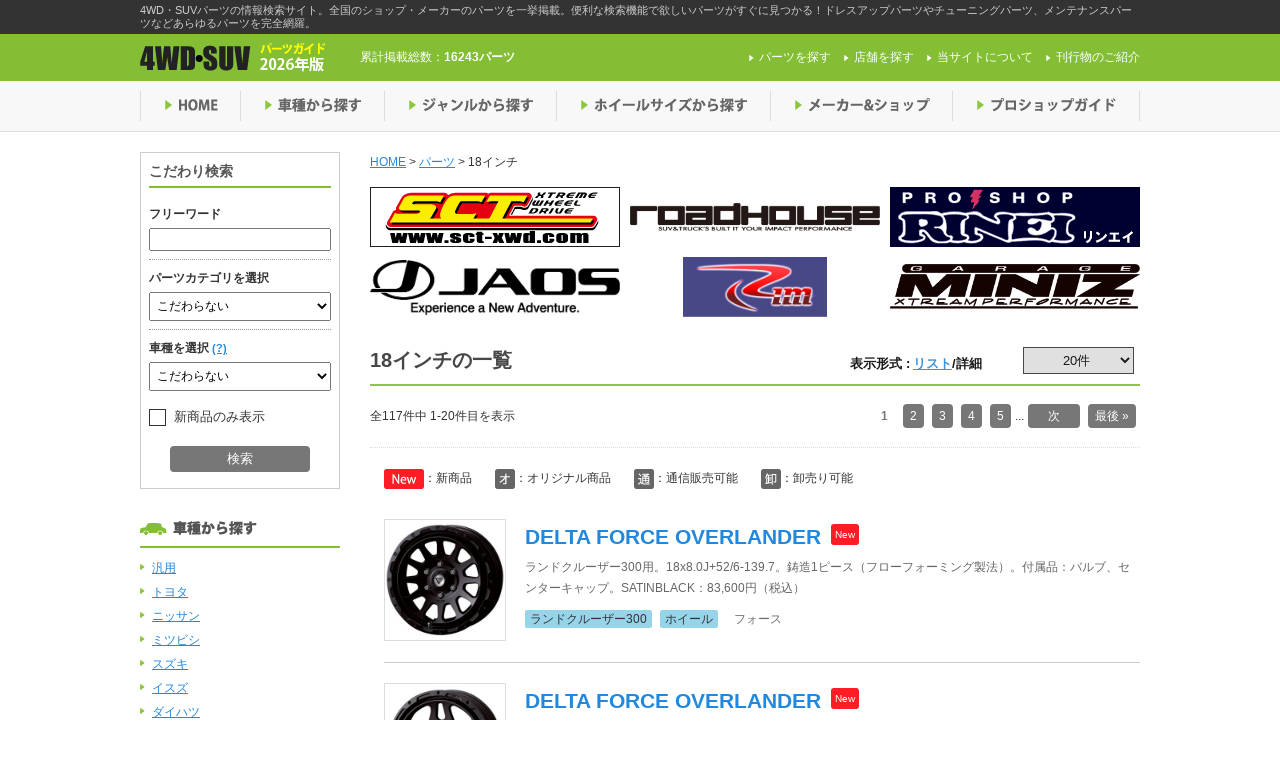

--- FILE ---
content_type: text/html; charset=UTF-8
request_url: https://4wdsuv.auto-g.jp/wheel_size/ws1800/
body_size: 26234
content:
<!DOCTYPE html>
<!--[if IE 7]>
<html class="ie ie7" dir="ltr" lang="ja">
<![endif]-->
<!--[if IE 8]>
<html class="ie ie8" dir="ltr" lang="ja">
<![endif]-->
<!--[if !(IE 7) | !(IE 8)  ]><!-->
<html dir="ltr" lang="ja">
<!--<![endif]-->
<head>
	<script src="https://cmp.datasign.co/v2/2dd634aca8/cmp.js" async></script>
	<meta charset="UTF-8">
	<meta name="viewport" content="width=device-width">
	
	<link rel="shortcut icon" href="https://4wdsuv.auto-g.jp/wp-content/themes/4wd_suv/favicon.ico" />
	<link rel="stylesheet" href="https://4wdsuv.auto-g.jp/wp-content/themes/4wd_suv/css/base.css">
	<link rel="stylesheet" href="https://4wdsuv.auto-g.jp/wp-content/themes/4wd_suv/style.css">
	<link rel="stylesheet" href="https://4wdsuv.auto-g.jp/wp-content/themes/4wd_suv/css/screen.css">
	<link rel="stylesheet" href="https://4wdsuv.auto-g.jp/wp-content/themes/4wd_suv/css/slimbox2.css">
		<!--[if lt IE 9]>
	<script src="http://html5shiv.googlecode.com/svn/trunk/html5.js"></script>
	<![endif]-->
        <!-- Google Tag Manager -->
    <script>(function(w,d,s,l,i){w[l]=w[l]||[];w[l].push({'gtm.start':
    new Date().getTime(),event:'gtm.js'});var f=d.getElementsByTagName(s)[0],
    j=d.createElement(s),dl=l!='dataLayer'?'&l='+l:'';j.async=true;j.src=
    'https://www.googletagmanager.com/gtm.js?id='+i+dl;f.parentNode.insertBefore(j,f);
    })(window,document,'script','dataLayer','GTM-K463CG9');</script>
    <!-- End Google Tag Manager -->
    							
		<!-- All in One SEO 4.3.7 - aioseo.com -->
		<title>18インチ | 4WDやSUVのパーツなら4WD・SUVパーツガイド</title>
		<meta name="robots" content="max-snippet:-1, max-image-preview:large, max-video-preview:-1" />
		<link rel="canonical" href="https://4wdsuv.auto-g.jp/wheel_size/ws1800/" />
		<link rel="next" href="https://4wdsuv.auto-g.jp/wheel_size/ws1800/page/2/" />
		<meta name="generator" content="All in One SEO (AIOSEO) 4.3.7" />
		<script type="application/ld+json" class="aioseo-schema">
			{"@context":"https:\/\/schema.org","@graph":[{"@type":"BreadcrumbList","@id":"https:\/\/4wdsuv.auto-g.jp\/wheel_size\/ws1800\/#breadcrumblist","itemListElement":[{"@type":"ListItem","@id":"https:\/\/4wdsuv.auto-g.jp\/#listItem","position":1,"item":{"@type":"WebPage","@id":"https:\/\/4wdsuv.auto-g.jp\/","name":"\u30db\u30fc\u30e0","description":"4WD\u30fbSUV\u30d1\u30fc\u30c4\u306e\u60c5\u5831\u691c\u7d22\u30b5\u30a4\u30c8\u3002\u5168\u56fd\u306e\u30b7\u30e7\u30c3\u30d7\u30fb\u30e1\u30fc\u30ab\u30fc\u306e\u30d1\u30fc\u30c4\u3092\u4e00\u6319\u63b2\u8f09\u3002\u4fbf\u5229\u306a\u691c\u7d22\u6a5f\u80fd\u3067\u6b32\u3057\u3044\u30d1\u30fc\u30c4\u304c\u3059\u3050\u306b\u898b\u3064\u304b\u308b\uff01\u30c9\u30ec\u30b9\u30a2\u30c3\u30d7\u30d1\u30fc\u30c4\u3084\u30c1\u30e5\u30fc\u30cb\u30f3\u30b0\u30d1\u30fc\u30c4\u3001\u30e1\u30f3\u30c6\u30ca\u30f3\u30b9\u30d1\u30fc\u30c4\u306a\u3069\u3042\u3089\u3086\u308b\u30d1\u30fc\u30c4\u3092\u5b8c\u5168\u7db2\u7f85\u3002","url":"https:\/\/4wdsuv.auto-g.jp\/"},"nextItem":"https:\/\/4wdsuv.auto-g.jp\/wheel_size\/ws1800\/#listItem"},{"@type":"ListItem","@id":"https:\/\/4wdsuv.auto-g.jp\/wheel_size\/ws1800\/#listItem","position":2,"item":{"@type":"WebPage","@id":"https:\/\/4wdsuv.auto-g.jp\/wheel_size\/ws1800\/","name":"18\u30a4\u30f3\u30c1","url":"https:\/\/4wdsuv.auto-g.jp\/wheel_size\/ws1800\/"},"previousItem":"https:\/\/4wdsuv.auto-g.jp\/#listItem"}]},{"@type":"CollectionPage","@id":"https:\/\/4wdsuv.auto-g.jp\/wheel_size\/ws1800\/#collectionpage","url":"https:\/\/4wdsuv.auto-g.jp\/wheel_size\/ws1800\/","name":"18\u30a4\u30f3\u30c1 | 4WD\u3084SUV\u306e\u30d1\u30fc\u30c4\u306a\u30894WD\u30fbSUV\u30d1\u30fc\u30c4\u30ac\u30a4\u30c9","inLanguage":"ja","isPartOf":{"@id":"https:\/\/4wdsuv.auto-g.jp\/#website"},"breadcrumb":{"@id":"https:\/\/4wdsuv.auto-g.jp\/wheel_size\/ws1800\/#breadcrumblist"}},{"@type":"Organization","@id":"https:\/\/4wdsuv.auto-g.jp\/#organization","name":"4WD\u3084SUV\u306e\u30d1\u30fc\u30c4\u306a\u30894WD\u30fbSUV\u30d1\u30fc\u30c4\u30ac\u30a4\u30c9","url":"https:\/\/4wdsuv.auto-g.jp\/"},{"@type":"WebSite","@id":"https:\/\/4wdsuv.auto-g.jp\/#website","url":"https:\/\/4wdsuv.auto-g.jp\/","name":"4WD\u3084SUV\u306e\u30d1\u30fc\u30c4\u306a\u30894WD\u30fbSUV\u30d1\u30fc\u30c4\u30ac\u30a4\u30c9","description":"4WD\u30fbSUV\u30d1\u30fc\u30c4\u306e\u60c5\u5831\u691c\u7d22\u30b5\u30a4\u30c8\u3002\u5168\u56fd\u306e\u30b7\u30e7\u30c3\u30d7\u30fb\u30e1\u30fc\u30ab\u30fc\u306e\u30d1\u30fc\u30c4\u3092\u4e00\u6319\u63b2\u8f09\u3002\u4fbf\u5229\u306a\u691c\u7d22\u6a5f\u80fd\u3067\u6b32\u3057\u3044\u30d1\u30fc\u30c4\u304c\u3059\u3050\u306b\u898b\u3064\u304b\u308b\uff01\u30c9\u30ec\u30b9\u30a2\u30c3\u30d7\u30d1\u30fc\u30c4\u3084\u30c1\u30e5\u30fc\u30cb\u30f3\u30b0\u30d1\u30fc\u30c4\u3001\u30e1\u30f3\u30c6\u30ca\u30f3\u30b9\u30d1\u30fc\u30c4\u306a\u3069\u3042\u3089\u3086\u308b\u30d1\u30fc\u30c4\u3092\u5b8c\u5168\u7db2\u7f85\u3002","inLanguage":"ja","publisher":{"@id":"https:\/\/4wdsuv.auto-g.jp\/#organization"}}]}
		</script>
		<!-- All in One SEO -->

<link rel='dns-prefetch' href='//ajax.googleapis.com' />
<link rel="alternate" type="application/rss+xml" title="4WDやSUVのパーツなら4WD・SUVパーツガイド &raquo; 18インチ  のフィード" href="https://4wdsuv.auto-g.jp/wheel_size/ws1800/feed/" />
<script type="text/javascript">
window._wpemojiSettings = {"baseUrl":"https:\/\/s.w.org\/images\/core\/emoji\/14.0.0\/72x72\/","ext":".png","svgUrl":"https:\/\/s.w.org\/images\/core\/emoji\/14.0.0\/svg\/","svgExt":".svg","source":{"concatemoji":"https:\/\/4wdsuv.auto-g.jp\/wp-includes\/js\/wp-emoji-release.min.js?ver=6.2.1"}};
/*! This file is auto-generated */
!function(e,a,t){var n,r,o,i=a.createElement("canvas"),p=i.getContext&&i.getContext("2d");function s(e,t){p.clearRect(0,0,i.width,i.height),p.fillText(e,0,0);e=i.toDataURL();return p.clearRect(0,0,i.width,i.height),p.fillText(t,0,0),e===i.toDataURL()}function c(e){var t=a.createElement("script");t.src=e,t.defer=t.type="text/javascript",a.getElementsByTagName("head")[0].appendChild(t)}for(o=Array("flag","emoji"),t.supports={everything:!0,everythingExceptFlag:!0},r=0;r<o.length;r++)t.supports[o[r]]=function(e){if(p&&p.fillText)switch(p.textBaseline="top",p.font="600 32px Arial",e){case"flag":return s("\ud83c\udff3\ufe0f\u200d\u26a7\ufe0f","\ud83c\udff3\ufe0f\u200b\u26a7\ufe0f")?!1:!s("\ud83c\uddfa\ud83c\uddf3","\ud83c\uddfa\u200b\ud83c\uddf3")&&!s("\ud83c\udff4\udb40\udc67\udb40\udc62\udb40\udc65\udb40\udc6e\udb40\udc67\udb40\udc7f","\ud83c\udff4\u200b\udb40\udc67\u200b\udb40\udc62\u200b\udb40\udc65\u200b\udb40\udc6e\u200b\udb40\udc67\u200b\udb40\udc7f");case"emoji":return!s("\ud83e\udef1\ud83c\udffb\u200d\ud83e\udef2\ud83c\udfff","\ud83e\udef1\ud83c\udffb\u200b\ud83e\udef2\ud83c\udfff")}return!1}(o[r]),t.supports.everything=t.supports.everything&&t.supports[o[r]],"flag"!==o[r]&&(t.supports.everythingExceptFlag=t.supports.everythingExceptFlag&&t.supports[o[r]]);t.supports.everythingExceptFlag=t.supports.everythingExceptFlag&&!t.supports.flag,t.DOMReady=!1,t.readyCallback=function(){t.DOMReady=!0},t.supports.everything||(n=function(){t.readyCallback()},a.addEventListener?(a.addEventListener("DOMContentLoaded",n,!1),e.addEventListener("load",n,!1)):(e.attachEvent("onload",n),a.attachEvent("onreadystatechange",function(){"complete"===a.readyState&&t.readyCallback()})),(e=t.source||{}).concatemoji?c(e.concatemoji):e.wpemoji&&e.twemoji&&(c(e.twemoji),c(e.wpemoji)))}(window,document,window._wpemojiSettings);
</script>
<style type="text/css">
img.wp-smiley,
img.emoji {
	display: inline !important;
	border: none !important;
	box-shadow: none !important;
	height: 1em !important;
	width: 1em !important;
	margin: 0 0.07em !important;
	vertical-align: -0.1em !important;
	background: none !important;
	padding: 0 !important;
}
</style>
	<link rel='stylesheet' id='wp-block-library-css' href='https://4wdsuv.auto-g.jp/wp-includes/css/dist/block-library/style.min.css?ver=6.2.1' type='text/css' media='all' />
<link rel='stylesheet' id='classic-theme-styles-css' href='https://4wdsuv.auto-g.jp/wp-includes/css/classic-themes.min.css?ver=6.2.1' type='text/css' media='all' />
<style id='global-styles-inline-css' type='text/css'>
body{--wp--preset--color--black: #000000;--wp--preset--color--cyan-bluish-gray: #abb8c3;--wp--preset--color--white: #ffffff;--wp--preset--color--pale-pink: #f78da7;--wp--preset--color--vivid-red: #cf2e2e;--wp--preset--color--luminous-vivid-orange: #ff6900;--wp--preset--color--luminous-vivid-amber: #fcb900;--wp--preset--color--light-green-cyan: #7bdcb5;--wp--preset--color--vivid-green-cyan: #00d084;--wp--preset--color--pale-cyan-blue: #8ed1fc;--wp--preset--color--vivid-cyan-blue: #0693e3;--wp--preset--color--vivid-purple: #9b51e0;--wp--preset--gradient--vivid-cyan-blue-to-vivid-purple: linear-gradient(135deg,rgba(6,147,227,1) 0%,rgb(155,81,224) 100%);--wp--preset--gradient--light-green-cyan-to-vivid-green-cyan: linear-gradient(135deg,rgb(122,220,180) 0%,rgb(0,208,130) 100%);--wp--preset--gradient--luminous-vivid-amber-to-luminous-vivid-orange: linear-gradient(135deg,rgba(252,185,0,1) 0%,rgba(255,105,0,1) 100%);--wp--preset--gradient--luminous-vivid-orange-to-vivid-red: linear-gradient(135deg,rgba(255,105,0,1) 0%,rgb(207,46,46) 100%);--wp--preset--gradient--very-light-gray-to-cyan-bluish-gray: linear-gradient(135deg,rgb(238,238,238) 0%,rgb(169,184,195) 100%);--wp--preset--gradient--cool-to-warm-spectrum: linear-gradient(135deg,rgb(74,234,220) 0%,rgb(151,120,209) 20%,rgb(207,42,186) 40%,rgb(238,44,130) 60%,rgb(251,105,98) 80%,rgb(254,248,76) 100%);--wp--preset--gradient--blush-light-purple: linear-gradient(135deg,rgb(255,206,236) 0%,rgb(152,150,240) 100%);--wp--preset--gradient--blush-bordeaux: linear-gradient(135deg,rgb(254,205,165) 0%,rgb(254,45,45) 50%,rgb(107,0,62) 100%);--wp--preset--gradient--luminous-dusk: linear-gradient(135deg,rgb(255,203,112) 0%,rgb(199,81,192) 50%,rgb(65,88,208) 100%);--wp--preset--gradient--pale-ocean: linear-gradient(135deg,rgb(255,245,203) 0%,rgb(182,227,212) 50%,rgb(51,167,181) 100%);--wp--preset--gradient--electric-grass: linear-gradient(135deg,rgb(202,248,128) 0%,rgb(113,206,126) 100%);--wp--preset--gradient--midnight: linear-gradient(135deg,rgb(2,3,129) 0%,rgb(40,116,252) 100%);--wp--preset--duotone--dark-grayscale: url('#wp-duotone-dark-grayscale');--wp--preset--duotone--grayscale: url('#wp-duotone-grayscale');--wp--preset--duotone--purple-yellow: url('#wp-duotone-purple-yellow');--wp--preset--duotone--blue-red: url('#wp-duotone-blue-red');--wp--preset--duotone--midnight: url('#wp-duotone-midnight');--wp--preset--duotone--magenta-yellow: url('#wp-duotone-magenta-yellow');--wp--preset--duotone--purple-green: url('#wp-duotone-purple-green');--wp--preset--duotone--blue-orange: url('#wp-duotone-blue-orange');--wp--preset--font-size--small: 13px;--wp--preset--font-size--medium: 20px;--wp--preset--font-size--large: 36px;--wp--preset--font-size--x-large: 42px;--wp--preset--spacing--20: 0.44rem;--wp--preset--spacing--30: 0.67rem;--wp--preset--spacing--40: 1rem;--wp--preset--spacing--50: 1.5rem;--wp--preset--spacing--60: 2.25rem;--wp--preset--spacing--70: 3.38rem;--wp--preset--spacing--80: 5.06rem;--wp--preset--shadow--natural: 6px 6px 9px rgba(0, 0, 0, 0.2);--wp--preset--shadow--deep: 12px 12px 50px rgba(0, 0, 0, 0.4);--wp--preset--shadow--sharp: 6px 6px 0px rgba(0, 0, 0, 0.2);--wp--preset--shadow--outlined: 6px 6px 0px -3px rgba(255, 255, 255, 1), 6px 6px rgba(0, 0, 0, 1);--wp--preset--shadow--crisp: 6px 6px 0px rgba(0, 0, 0, 1);}:where(.is-layout-flex){gap: 0.5em;}body .is-layout-flow > .alignleft{float: left;margin-inline-start: 0;margin-inline-end: 2em;}body .is-layout-flow > .alignright{float: right;margin-inline-start: 2em;margin-inline-end: 0;}body .is-layout-flow > .aligncenter{margin-left: auto !important;margin-right: auto !important;}body .is-layout-constrained > .alignleft{float: left;margin-inline-start: 0;margin-inline-end: 2em;}body .is-layout-constrained > .alignright{float: right;margin-inline-start: 2em;margin-inline-end: 0;}body .is-layout-constrained > .aligncenter{margin-left: auto !important;margin-right: auto !important;}body .is-layout-constrained > :where(:not(.alignleft):not(.alignright):not(.alignfull)){max-width: var(--wp--style--global--content-size);margin-left: auto !important;margin-right: auto !important;}body .is-layout-constrained > .alignwide{max-width: var(--wp--style--global--wide-size);}body .is-layout-flex{display: flex;}body .is-layout-flex{flex-wrap: wrap;align-items: center;}body .is-layout-flex > *{margin: 0;}:where(.wp-block-columns.is-layout-flex){gap: 2em;}.has-black-color{color: var(--wp--preset--color--black) !important;}.has-cyan-bluish-gray-color{color: var(--wp--preset--color--cyan-bluish-gray) !important;}.has-white-color{color: var(--wp--preset--color--white) !important;}.has-pale-pink-color{color: var(--wp--preset--color--pale-pink) !important;}.has-vivid-red-color{color: var(--wp--preset--color--vivid-red) !important;}.has-luminous-vivid-orange-color{color: var(--wp--preset--color--luminous-vivid-orange) !important;}.has-luminous-vivid-amber-color{color: var(--wp--preset--color--luminous-vivid-amber) !important;}.has-light-green-cyan-color{color: var(--wp--preset--color--light-green-cyan) !important;}.has-vivid-green-cyan-color{color: var(--wp--preset--color--vivid-green-cyan) !important;}.has-pale-cyan-blue-color{color: var(--wp--preset--color--pale-cyan-blue) !important;}.has-vivid-cyan-blue-color{color: var(--wp--preset--color--vivid-cyan-blue) !important;}.has-vivid-purple-color{color: var(--wp--preset--color--vivid-purple) !important;}.has-black-background-color{background-color: var(--wp--preset--color--black) !important;}.has-cyan-bluish-gray-background-color{background-color: var(--wp--preset--color--cyan-bluish-gray) !important;}.has-white-background-color{background-color: var(--wp--preset--color--white) !important;}.has-pale-pink-background-color{background-color: var(--wp--preset--color--pale-pink) !important;}.has-vivid-red-background-color{background-color: var(--wp--preset--color--vivid-red) !important;}.has-luminous-vivid-orange-background-color{background-color: var(--wp--preset--color--luminous-vivid-orange) !important;}.has-luminous-vivid-amber-background-color{background-color: var(--wp--preset--color--luminous-vivid-amber) !important;}.has-light-green-cyan-background-color{background-color: var(--wp--preset--color--light-green-cyan) !important;}.has-vivid-green-cyan-background-color{background-color: var(--wp--preset--color--vivid-green-cyan) !important;}.has-pale-cyan-blue-background-color{background-color: var(--wp--preset--color--pale-cyan-blue) !important;}.has-vivid-cyan-blue-background-color{background-color: var(--wp--preset--color--vivid-cyan-blue) !important;}.has-vivid-purple-background-color{background-color: var(--wp--preset--color--vivid-purple) !important;}.has-black-border-color{border-color: var(--wp--preset--color--black) !important;}.has-cyan-bluish-gray-border-color{border-color: var(--wp--preset--color--cyan-bluish-gray) !important;}.has-white-border-color{border-color: var(--wp--preset--color--white) !important;}.has-pale-pink-border-color{border-color: var(--wp--preset--color--pale-pink) !important;}.has-vivid-red-border-color{border-color: var(--wp--preset--color--vivid-red) !important;}.has-luminous-vivid-orange-border-color{border-color: var(--wp--preset--color--luminous-vivid-orange) !important;}.has-luminous-vivid-amber-border-color{border-color: var(--wp--preset--color--luminous-vivid-amber) !important;}.has-light-green-cyan-border-color{border-color: var(--wp--preset--color--light-green-cyan) !important;}.has-vivid-green-cyan-border-color{border-color: var(--wp--preset--color--vivid-green-cyan) !important;}.has-pale-cyan-blue-border-color{border-color: var(--wp--preset--color--pale-cyan-blue) !important;}.has-vivid-cyan-blue-border-color{border-color: var(--wp--preset--color--vivid-cyan-blue) !important;}.has-vivid-purple-border-color{border-color: var(--wp--preset--color--vivid-purple) !important;}.has-vivid-cyan-blue-to-vivid-purple-gradient-background{background: var(--wp--preset--gradient--vivid-cyan-blue-to-vivid-purple) !important;}.has-light-green-cyan-to-vivid-green-cyan-gradient-background{background: var(--wp--preset--gradient--light-green-cyan-to-vivid-green-cyan) !important;}.has-luminous-vivid-amber-to-luminous-vivid-orange-gradient-background{background: var(--wp--preset--gradient--luminous-vivid-amber-to-luminous-vivid-orange) !important;}.has-luminous-vivid-orange-to-vivid-red-gradient-background{background: var(--wp--preset--gradient--luminous-vivid-orange-to-vivid-red) !important;}.has-very-light-gray-to-cyan-bluish-gray-gradient-background{background: var(--wp--preset--gradient--very-light-gray-to-cyan-bluish-gray) !important;}.has-cool-to-warm-spectrum-gradient-background{background: var(--wp--preset--gradient--cool-to-warm-spectrum) !important;}.has-blush-light-purple-gradient-background{background: var(--wp--preset--gradient--blush-light-purple) !important;}.has-blush-bordeaux-gradient-background{background: var(--wp--preset--gradient--blush-bordeaux) !important;}.has-luminous-dusk-gradient-background{background: var(--wp--preset--gradient--luminous-dusk) !important;}.has-pale-ocean-gradient-background{background: var(--wp--preset--gradient--pale-ocean) !important;}.has-electric-grass-gradient-background{background: var(--wp--preset--gradient--electric-grass) !important;}.has-midnight-gradient-background{background: var(--wp--preset--gradient--midnight) !important;}.has-small-font-size{font-size: var(--wp--preset--font-size--small) !important;}.has-medium-font-size{font-size: var(--wp--preset--font-size--medium) !important;}.has-large-font-size{font-size: var(--wp--preset--font-size--large) !important;}.has-x-large-font-size{font-size: var(--wp--preset--font-size--x-large) !important;}
.wp-block-navigation a:where(:not(.wp-element-button)){color: inherit;}
:where(.wp-block-columns.is-layout-flex){gap: 2em;}
.wp-block-pullquote{font-size: 1.5em;line-height: 1.6;}
</style>
<link rel='stylesheet' id='contact-form-7-css' href='https://4wdsuv.auto-g.jp/wp-content/plugins/contact-form-7/includes/css/styles.css?ver=5.7.6' type='text/css' media='all' />
<link rel='stylesheet' id='wp-pagenavi-css' href='https://4wdsuv.auto-g.jp/wp-content/themes/4wd_suv/pagenavi-css.css?ver=2.70' type='text/css' media='all' />
<script type='text/javascript' src='//ajax.googleapis.com/ajax/libs/jquery/2.0.3/jquery.min.js?ver=2.0.3' id='jquery-js'></script>
<script type='text/javascript' src='https://4wdsuv.auto-g.jp/wp-content/themes/4wd_suv/js/slimbox2.js?ver=1.0.0' id='slimbox-js'></script>
<script type='text/javascript' src='https://4wdsuv.auto-g.jp/wp-content/themes/4wd_suv/js/scripts.js?ver=1.0.0' id='scripts-js'></script>
<script type='text/javascript' src='https://4wdsuv.auto-g.jp/wp-content/themes/4wd_suv/js/ga.js?ver=1.0.0' id='ga-js'></script>
<script type='text/javascript' src='https://4wdsuv.auto-g.jp/wp-content/themes/4wd_suv/js/jquery.pjax.js?ver=1.0.0' id='pjax-js'></script>
<link rel="https://api.w.org/" href="https://4wdsuv.auto-g.jp/wp-json/" /><link rel="EditURI" type="application/rsd+xml" title="RSD" href="https://4wdsuv.auto-g.jp/xmlrpc.php?rsd" />
<link rel="wlwmanifest" type="application/wlwmanifest+xml" href="https://4wdsuv.auto-g.jp/wp-includes/wlwmanifest.xml" />
<meta name="generator" content="WordPress 6.2.1" />
</head>


<body class="archive tax-wheel_size term-ws1800 term-1715">
        <!-- Google Tag Manager (noscript) -->
        <noscript><iframe src="https://www.googletagmanager.com/ns.html?id=GTM-K463CG9"
        height="0" width="0" style="display:none;visibility:hidden"></iframe></noscript>
        <!-- End Google Tag Manager (noscript) -->
	<div id="fb-root"></div>
	<script>(function(d, s, id) {
		var js, fjs = d.getElementsByTagName(s)[0];
		if (d.getElementById(id)) return;
		js = d.createElement(s); js.id = id;
		js.src = "//connect.facebook.net/ja_JP/sdk.js#xfbml=1&version=v2.6";
		fjs.parentNode.insertBefore(js, fjs);
	}(document, 'script', 'facebook-jssdk'));</script>

	<header id="header">
		<div class="site_description">
			<div class="inner">
				<p class="description_content">4WD・SUVパーツの情報検索サイト。全国のショップ・メーカーのパーツを一挙掲載。便利な検索機能で欲しいパーツがすぐに見つかる！ドレスアップパーツやチューニングパーツ、メンテナンスパーツなどあらゆるパーツを完全網羅。</p>
			</div>
		</div>
		<div class="header_top">
			<div class="header_top_content clearfix">
				<div class="logo">					<a href="https://4wdsuv.auto-g.jp">
						<img src="https://4wdsuv.auto-g.jp/wp-content/themes/4wd_suv/img/header_logo_img.png" alt="4WDやSUVのパーツなら4WD・SUVパーツガイド">
					</a>
				</div>				<div class="parts_count">
										<p>累計掲載総数：<span>16243パーツ</span></p>
				</div>
				<nav>
					<ul id="pNav">
						<li><a href="https://4wdsuv.auto-g.jp/parts/">パーツを探す</a></li>
						<li><a href="https://4wdsuv.auto-g.jp/shop/">店舗を探す</a></li>
						<li><a href="https://4wdsuv.auto-g.jp/about/">当サイトについて</a></li>
                                                <li><a href="http://www.shin-apollo.co.jp/index.php#list" target="_blank">刊行物のご紹介</a></li>
					</ul>
				</nav>
			</div>
		</div>

		<div class="header_bottom">
			<nav>
				<ul id="gNav" class="clearfix">
					<li class="nav01 gnav_list"><a href="https://4wdsuv.auto-g.jp">HOME</a></li>
					<li class="nav02 gnav_list"><a href="https://4wdsuv.auto-g.jp" class="drop_menu">車種から探す</a>
						<ul class="subNav">
																												<li><a href="https://4wdsuv.auto-g.jp/car_model/cm010000">汎用</a></li>
																													<li><a href="https://4wdsuv.auto-g.jp/car_model/cm020000">トヨタ</a></li>
																													<li><a href="https://4wdsuv.auto-g.jp/car_model/cm030000">ニッサン</a></li>
																													<li><a href="https://4wdsuv.auto-g.jp/car_model/cm040000">ミツビシ</a></li>
																													<li><a href="https://4wdsuv.auto-g.jp/car_model/cm050000">スズキ</a></li>
																													<li><a href="https://4wdsuv.auto-g.jp/car_model/cm060000">イスズ</a></li>
																													<li><a href="https://4wdsuv.auto-g.jp/car_model/cm070000">ダイハツ</a></li>
																													<li><a href="https://4wdsuv.auto-g.jp/car_model/cm080000">マツダ</a></li>
																													<li><a href="https://4wdsuv.auto-g.jp/car_model/cm090000">ホンダ</a></li>
																													<li><a href="https://4wdsuv.auto-g.jp/car_model/cm100000">スバル</a></li>
																													<li><a href="https://4wdsuv.auto-g.jp/car_model/cm110000">輸入車</a></li>
																													<li><a href="https://4wdsuv.auto-g.jp/car_model/cm120000">その他</a></li>
																			</ul>
					</li>
					<li class="nav03 gnav_list"><a href="https://4wdsuv.auto-g.jp" class="drop_menu">ジャンルから探す</a>
						<ul class="subNav">
																																																																																																																																																																																																																																																																										<li><a href="https://4wdsuv.auto-g.jp/part_genre/pg010000">ホイール</a></li>
																																																																																																																																																																																																																																	<li><a href="https://4wdsuv.auto-g.jp/part_genre/pg020000">タイヤ</a></li>
																																																																																																																																																																																																																																	<li><a href="https://4wdsuv.auto-g.jp/part_genre/pg030000">ランプ</a></li>
																																																																																																																																																																																																																			<li><a href="https://4wdsuv.auto-g.jp/part_genre/pg050000">エクステリア</a></li>
																																																																																																																																																																																																																																															<li><a href="https://4wdsuv.auto-g.jp/part_genre/pg060000">キャリングギア</a></li>
																																																																																																																																																																									<li><a href="https://4wdsuv.auto-g.jp/part_genre/pg070000">レスキュー＆牽引</a></li>
																																																																																																																																																																									<li><a href="https://4wdsuv.auto-g.jp/part_genre/pg080000">サスペンション</a></li>
																																																																																																																																																											<li><a href="https://4wdsuv.auto-g.jp/part_genre/pg040000">マフラー</a></li>
																																																																																																																																																											<li><a href="https://4wdsuv.auto-g.jp/part_genre/pg090000">ブレーキ</a></li>
																																																																																																																																																											<li><a href="https://4wdsuv.auto-g.jp/part_genre/pg100000">スープアップ（汎用商品）</a></li>
																																																																																																																																													<li><a href="https://4wdsuv.auto-g.jp/part_genre/pg110000">インテリア</a></li>
																																																																																																																															<li><a href="https://4wdsuv.auto-g.jp/part_genre/pg120000">バッテリー＆ケミカル、その他</a></li>
																																																																																																																																													<li><a href="https://4wdsuv.auto-g.jp/part_genre/pg130000">セキュリティー</a></li>
																																																																																																																															<li><a href="https://4wdsuv.auto-g.jp/part_genre/pg140000">グッズ＆雑貨</a></li>
																																																																																																																																																																																																																																																																																																																																																																																																																																																																																																																																																																																																																																																																																																																																																																																																																																																																																																																																																																																																																																																																																																																																																																																																																																																																																																																																													</ul>
					</li>
					<li class="nav04 gnav_list"><a href="https://4wdsuv.auto-g.jp" class="drop_menu">ホイールサイズから探す</a>
						<ul class="subNav">
																												<li><a href="https://4wdsuv.auto-g.jp/wheel_size/ws1000">10インチ</a></li>
																													<li><a href="https://4wdsuv.auto-g.jp/wheel_size/ws1300">13インチ</a></li>
																													<li><a href="https://4wdsuv.auto-g.jp/wheel_size/ws1400">14インチ</a></li>
																													<li><a href="https://4wdsuv.auto-g.jp/wheel_size/ws1500">15インチ</a></li>
																													<li><a href="https://4wdsuv.auto-g.jp/wheel_size/ws1600">16インチ</a></li>
																													<li><a href="https://4wdsuv.auto-g.jp/wheel_size/ws1650">16.5インチ</a></li>
																													<li><a href="https://4wdsuv.auto-g.jp/wheel_size/ws1675">16.75インチ</a></li>
																													<li><a href="https://4wdsuv.auto-g.jp/wheel_size/ws1700">17インチ</a></li>
																													<li><a href="https://4wdsuv.auto-g.jp/wheel_size/ws1800">18インチ</a></li>
																													<li><a href="https://4wdsuv.auto-g.jp/wheel_size/ws1900">19インチ</a></li>
																													<li><a href="https://4wdsuv.auto-g.jp/wheel_size/ws2000">20インチ</a></li>
																													<li><a href="https://4wdsuv.auto-g.jp/wheel_size/ws2100">21インチ</a></li>
																													<li><a href="https://4wdsuv.auto-g.jp/wheel_size/ws2200">22インチ</a></li>
																													<li><a href="https://4wdsuv.auto-g.jp/wheel_size/ws2300">23インチ</a></li>
																													<li><a href="https://4wdsuv.auto-g.jp/wheel_size/ws2400">24インチ</a></li>
																													<li><a href="https://4wdsuv.auto-g.jp/wheel_size/ws2600">26インチ</a></li>
																													<li><a href="https://4wdsuv.auto-g.jp/wheel_size/ws2800">28インチ</a></li>
																													<li><a href="https://4wdsuv.auto-g.jp/wheel_size/ws3000">30インチ</a></li>
																			</ul>
					</li>
					<li class="nav05 gnav_list"><a href="https://4wdsuv.auto-g.jp/shop/?meta_key=furigana&orderby=meta_value&order=ASC">メーカー＆ショップ</a></li>
					<li class="nav06 gnav_list"><a href="https://4wdsuv.auto-g.jp/shop/?s=&proshop=1&meta_key=furigana&orderby=meta_value&order=ASC">プロショップガイド</a></li>
				</ul>
			</nav>
		</div>

	</header>
	
	<div id="container" class="clearfix">


			<div id="side">

						<div id="search_compound">
				<h3>こだわり検索</h3>

				<form action="https://4wdsuv.auto-g.jp/parts/" method="get">

                                <div class="keywordArea">
					<h4>フリーワード</h4>
					<input type="text" name="s" id="s" value="">
				</div>
                                   
                                    
                                <div class="partGenreArea">
					<h4>パーツカテゴリを選択</h4>
										<select name="genre[]" id="partGenre_select">
					<option value="all">こだわらない</option>
										<option value="1207">ホイール</option>
										<option value="1208">タイヤ</option>
										<option value="1209">ランプ</option>
										<option value="1210">エクステリア</option>
										<option value="1211">キャリングギア</option>
										<option value="1212">レスキュー＆牽引</option>
										<option value="1213">サスペンション</option>
										<option value="1214">マフラー</option>
										<option value="1215">ブレーキ</option>
										<option value="1216">スープアップ（汎用商品）</option>
										<option value="1217">インテリア</option>
										<option value="1218">バッテリー＆ケミカル、その他</option>
										<option value="1219">セキュリティー</option>
										<option value="1220">グッズ＆雑貨</option>
										</select>

										<ul class="detailArea">
											<li class="detailTermId_1207">
						 	<p><a class="detailAddAll" href="javascript:void(0)">全て選択</a> / <a class="detailRemoveAll" href="javascript:void(0)">全て解除</a></p>
																						<div class="clearfix"><input name="genre[]" type="checkbox" id="checkbox_1388" value="1388"><label for="checkbox_1388">ホイール</label></div>
															<div class="clearfix"><input name="genre[]" type="checkbox" id="checkbox_1389" value="1389"><label for="checkbox_1389">ロックナット</label></div>
															<div class="clearfix"><input name="genre[]" type="checkbox" id="checkbox_1390" value="1390"><label for="checkbox_1390">ホイールスペーサー</label></div>
															<div class="clearfix"><input name="genre[]" type="checkbox" id="checkbox_1391" value="1391"><label for="checkbox_1391">センターキャップ</label></div>
															<div class="clearfix"><input name="genre[]" type="checkbox" id="checkbox_1392" value="1392"><label for="checkbox_1392">その他</label></div>
													</li>
											<li class="detailTermId_1208">
						 	<p><a class="detailAddAll" href="javascript:void(0)">全て選択</a> / <a class="detailRemoveAll" href="javascript:void(0)">全て解除</a></p>
																						<div class="clearfix"><input name="genre[]" type="checkbox" id="checkbox_1393" value="1393"><label for="checkbox_1393">タイヤ</label></div>
															<div class="clearfix"><input name="genre[]" type="checkbox" id="checkbox_1394" value="1394"><label for="checkbox_1394">タイヤチェーン</label></div>
															<div class="clearfix"><input name="genre[]" type="checkbox" id="checkbox_1395" value="1395"><label for="checkbox_1395">その他</label></div>
													</li>
											<li class="detailTermId_1209">
						 	<p><a class="detailAddAll" href="javascript:void(0)">全て選択</a> / <a class="detailRemoveAll" href="javascript:void(0)">全て解除</a></p>
																						<div class="clearfix"><input name="genre[]" type="checkbox" id="checkbox_1396" value="1396"><label for="checkbox_1396">ヘッドランプ</label></div>
															<div class="clearfix"><input name="genre[]" type="checkbox" id="checkbox_1397" value="1397"><label for="checkbox_1397">ドライブランプ</label></div>
															<div class="clearfix"><input name="genre[]" type="checkbox" id="checkbox_1398" value="1398"><label for="checkbox_1398">フォグランプ</label></div>
															<div class="clearfix"><input name="genre[]" type="checkbox" id="checkbox_1399" value="1399"><label for="checkbox_1399">スポットランプ</label></div>
															<div class="clearfix"><input name="genre[]" type="checkbox" id="checkbox_1400" value="1400"><label for="checkbox_1400">テールランプ</label></div>
															<div class="clearfix"><input name="genre[]" type="checkbox" id="checkbox_1401" value="1401"><label for="checkbox_1401">バックランプ</label></div>
															<div class="clearfix"><input name="genre[]" type="checkbox" id="checkbox_1402" value="1402"><label for="checkbox_1402">リモコンサーチライト（手動も含む）</label></div>
															<div class="clearfix"><input name="genre[]" type="checkbox" id="checkbox_1403" value="1403"><label for="checkbox_1403">バルブ</label></div>
															<div class="clearfix"><input name="genre[]" type="checkbox" id="checkbox_1404" value="1404"><label for="checkbox_1404">その他ランプ類</label></div>
															<div class="clearfix"><input name="genre[]" type="checkbox" id="checkbox_1405" value="1405"><label for="checkbox_1405">リレーハーネス類</label></div>
															<div class="clearfix"><input name="genre[]" type="checkbox" id="checkbox_1406" value="1406"><label for="checkbox_1406">その他ランプ関連部品</label></div>
													</li>
											<li class="detailTermId_1210">
						 	<p><a class="detailAddAll" href="javascript:void(0)">全て選択</a> / <a class="detailRemoveAll" href="javascript:void(0)">全て解除</a></p>
																						<div class="clearfix"><input name="genre[]" type="checkbox" id="checkbox_1857" value="1857"><label for="checkbox_1857">リヤバンパー</label></div>
															<div class="clearfix"><input name="genre[]" type="checkbox" id="checkbox_1858" value="1858"><label for="checkbox_1858">デカール類</label></div>
															<div class="clearfix"><input name="genre[]" type="checkbox" id="checkbox_1859" value="1859"><label for="checkbox_1859">ナンバープレート関連部品</label></div>
															<div class="clearfix"><input name="genre[]" type="checkbox" id="checkbox_1860" value="1860"><label for="checkbox_1860">アウトドア関連</label></div>
															<div class="clearfix"><input name="genre[]" type="checkbox" id="checkbox_1407" value="1407"><label for="checkbox_1407">ガードバー</label></div>
															<div class="clearfix"><input name="genre[]" type="checkbox" id="checkbox_1408" value="1408"><label for="checkbox_1408">フロントバンパー</label></div>
															<div class="clearfix"><input name="genre[]" type="checkbox" id="checkbox_1409" value="1409"><label for="checkbox_1409">ランプステー</label></div>
															<div class="clearfix"><input name="genre[]" type="checkbox" id="checkbox_1410" value="1410"><label for="checkbox_1410">フロントグリル</label></div>
															<div class="clearfix"><input name="genre[]" type="checkbox" id="checkbox_1411" value="1411"><label for="checkbox_1411">ボンネット回り</label></div>
															<div class="clearfix"><input name="genre[]" type="checkbox" id="checkbox_1412" value="1412"><label for="checkbox_1412">エアロフルキット</label></div>
															<div class="clearfix"><input name="genre[]" type="checkbox" id="checkbox_1413" value="1413"><label for="checkbox_1413">エアロフロント回り（バンパー／スポイラー／アイライン）</label></div>
															<div class="clearfix"><input name="genre[]" type="checkbox" id="checkbox_1414" value="1414"><label for="checkbox_1414">エアロリヤ回り（バンパー／スポイラー／ウイング）</label></div>
															<div class="clearfix"><input name="genre[]" type="checkbox" id="checkbox_1415" value="1415"><label for="checkbox_1415">エアロサイドステップ／スカート</label></div>
															<div class="clearfix"><input name="genre[]" type="checkbox" id="checkbox_1416" value="1416"><label for="checkbox_1416">オーバーフェンダー</label></div>
															<div class="clearfix"><input name="genre[]" type="checkbox" id="checkbox_1417" value="1417"><label for="checkbox_1417">クロカン系フロント回り</label></div>
															<div class="clearfix"><input name="genre[]" type="checkbox" id="checkbox_1418" value="1418"><label for="checkbox_1418">クロカン系リヤ回り（バックランプのステー含む）</label></div>
															<div class="clearfix"><input name="genre[]" type="checkbox" id="checkbox_1419" value="1419"><label for="checkbox_1419">クロカン系サイド回り</label></div>
															<div class="clearfix"><input name="genre[]" type="checkbox" id="checkbox_1420" value="1420"><label for="checkbox_1420">アンダーガード前（スキッドプレート等）</label></div>
															<div class="clearfix"><input name="genre[]" type="checkbox" id="checkbox_1421" value="1421"><label for="checkbox_1421">アンダーガード中（トランスファーガード等）</label></div>
															<div class="clearfix"><input name="genre[]" type="checkbox" id="checkbox_1422" value="1422"><label for="checkbox_1422">アンダーガード後（タンクガード等）</label></div>
															<div class="clearfix"><input name="genre[]" type="checkbox" id="checkbox_1423" value="1423"><label for="checkbox_1423">マッドフラップ</label></div>
															<div class="clearfix"><input name="genre[]" type="checkbox" id="checkbox_1424" value="1424"><label for="checkbox_1424">ロールバー</label></div>
															<div class="clearfix"><input name="genre[]" type="checkbox" id="checkbox_1425" value="1425"><label for="checkbox_1425">ヘッドライトカバー（交換型ヘッドランプ等含む）</label></div>
															<div class="clearfix"><input name="genre[]" type="checkbox" id="checkbox_1426" value="1426"><label for="checkbox_1426">フロントコーナーレンズ／カバー</label></div>
															<div class="clearfix"><input name="genre[]" type="checkbox" id="checkbox_1427" value="1427"><label for="checkbox_1427">サイドレンズ／カバー</label></div>
															<div class="clearfix"><input name="genre[]" type="checkbox" id="checkbox_1428" value="1428"><label for="checkbox_1428">リヤコーナーレンズ／カバー</label></div>
															<div class="clearfix"><input name="genre[]" type="checkbox" id="checkbox_1429" value="1429"><label for="checkbox_1429">ボンネットディフレクター</label></div>
															<div class="clearfix"><input name="genre[]" type="checkbox" id="checkbox_1430" value="1430"><label for="checkbox_1430">ウエザード</label></div>
															<div class="clearfix"><input name="genre[]" type="checkbox" id="checkbox_1431" value="1431"><label for="checkbox_1431">幌／キャンパーシェル／トノカバー</label></div>
															<div class="clearfix"><input name="genre[]" type="checkbox" id="checkbox_1432" value="1432"><label for="checkbox_1432">フューエルリッドパネル</label></div>
															<div class="clearfix"><input name="genre[]" type="checkbox" id="checkbox_1433" value="1433"><label for="checkbox_1433">ドアミラー</label></div>
															<div class="clearfix"><input name="genre[]" type="checkbox" id="checkbox_1434" value="1434"><label for="checkbox_1434">ドアノブ関連</label></div>
															<div class="clearfix"><input name="genre[]" type="checkbox" id="checkbox_1435" value="1435"><label for="checkbox_1435">スペアタイヤカバー</label></div>
															<div class="clearfix"><input name="genre[]" type="checkbox" id="checkbox_1437" value="1437"><label for="checkbox_1437">アンテナ</label></div>
															<div class="clearfix"><input name="genre[]" type="checkbox" id="checkbox_1438" value="1438"><label for="checkbox_1438">エンブレム</label></div>
															<div class="clearfix"><input name="genre[]" type="checkbox" id="checkbox_1439" value="1439"><label for="checkbox_1439">その他の部品</label></div>
													</li>
											<li class="detailTermId_1211">
						 	<p><a class="detailAddAll" href="javascript:void(0)">全て選択</a> / <a class="detailRemoveAll" href="javascript:void(0)">全て解除</a></p>
																						<div class="clearfix"><input name="genre[]" type="checkbox" id="checkbox_1771" value="1771"><label for="checkbox_1771">その他</label></div>
															<div class="clearfix"><input name="genre[]" type="checkbox" id="checkbox_1440" value="1440"><label for="checkbox_1440">リヤラダー</label></div>
															<div class="clearfix"><input name="genre[]" type="checkbox" id="checkbox_1441" value="1441"><label for="checkbox_1441">ルーフラック（ルーフレール用含む）</label></div>
															<div class="clearfix"><input name="genre[]" type="checkbox" id="checkbox_1442" value="1442"><label for="checkbox_1442">ルーフラック関連部品（ルーフラック用ランプステー等）</label></div>
															<div class="clearfix"><input name="genre[]" type="checkbox" id="checkbox_1443" value="1443"><label for="checkbox_1443">ルーフボックス</label></div>
															<div class="clearfix"><input name="genre[]" type="checkbox" id="checkbox_1444" value="1444"><label for="checkbox_1444">システムキャリア</label></div>
															<div class="clearfix"><input name="genre[]" type="checkbox" id="checkbox_1445" value="1445"><label for="checkbox_1445">システムキャリア用ラック</label></div>
															<div class="clearfix"><input name="genre[]" type="checkbox" id="checkbox_1446" value="1446"><label for="checkbox_1446">ルーフ用ネット類</label></div>
															<div class="clearfix"><input name="genre[]" type="checkbox" id="checkbox_1447" value="1447"><label for="checkbox_1447">ルーフ用ストラップ類</label></div>
															<div class="clearfix"><input name="genre[]" type="checkbox" id="checkbox_1448" value="1448"><label for="checkbox_1448">スキー&amp;スノーボードアタッチメント</label></div>
															<div class="clearfix"><input name="genre[]" type="checkbox" id="checkbox_1449" value="1449"><label for="checkbox_1449">その他アタッチメント類（サイクルアタッチメント等）</label></div>
															<div class="clearfix"><input name="genre[]" type="checkbox" id="checkbox_1450" value="1450"><label for="checkbox_1450">リヤ用ラック／キャリア／収納ボックス</label></div>
															<div class="clearfix"><input name="genre[]" type="checkbox" id="checkbox_1451" value="1451"><label for="checkbox_1451">背面タイヤキャリア</label></div>
															<div class="clearfix"><input name="genre[]" type="checkbox" id="checkbox_1452" value="1452"><label for="checkbox_1452">背面タイヤスキー&amp;スノーボードキャリア</label></div>
													</li>
											<li class="detailTermId_1212">
						 	<p><a class="detailAddAll" href="javascript:void(0)">全て選択</a> / <a class="detailRemoveAll" href="javascript:void(0)">全て解除</a></p>
																						<div class="clearfix"><input name="genre[]" type="checkbox" id="checkbox_1453" value="1453"><label for="checkbox_1453">ウインチ本体</label></div>
															<div class="clearfix"><input name="genre[]" type="checkbox" id="checkbox_1454" value="1454"><label for="checkbox_1454">ウインチベッド／マウント</label></div>
															<div class="clearfix"><input name="genre[]" type="checkbox" id="checkbox_1455" value="1455"><label for="checkbox_1455">ウインチフェアリード</label></div>
															<div class="clearfix"><input name="genre[]" type="checkbox" id="checkbox_1456" value="1456"><label for="checkbox_1456">ウインチカバー</label></div>
															<div class="clearfix"><input name="genre[]" type="checkbox" id="checkbox_1457" value="1457"><label for="checkbox_1457">ウインチ関係電装部品</label></div>
															<div class="clearfix"><input name="genre[]" type="checkbox" id="checkbox_1458" value="1458"><label for="checkbox_1458">牽引用キット（セットもの）</label></div>
															<div class="clearfix"><input name="genre[]" type="checkbox" id="checkbox_1459" value="1459"><label for="checkbox_1459">ハンドウインチ／チルホール</label></div>
															<div class="clearfix"><input name="genre[]" type="checkbox" id="checkbox_1460" value="1460"><label for="checkbox_1460">スナッチブロック</label></div>
															<div class="clearfix"><input name="genre[]" type="checkbox" id="checkbox_1461" value="1461"><label for="checkbox_1461">シャックル</label></div>
															<div class="clearfix"><input name="genre[]" type="checkbox" id="checkbox_1462" value="1462"><label for="checkbox_1462">ソフトカーロープ</label></div>
															<div class="clearfix"><input name="genre[]" type="checkbox" id="checkbox_1463" value="1463"><label for="checkbox_1463">ストラップ</label></div>
															<div class="clearfix"><input name="genre[]" type="checkbox" id="checkbox_1464" value="1464"><label for="checkbox_1464">チョーカーチェーン</label></div>
															<div class="clearfix"><input name="genre[]" type="checkbox" id="checkbox_1465" value="1465"><label for="checkbox_1465">ワイヤー</label></div>
															<div class="clearfix"><input name="genre[]" type="checkbox" id="checkbox_1466" value="1466"><label for="checkbox_1466">ワイヤークリップ</label></div>
															<div class="clearfix"><input name="genre[]" type="checkbox" id="checkbox_1467" value="1467"><label for="checkbox_1467">トゥフック（クルマ側に付けるフック類）</label></div>
															<div class="clearfix"><input name="genre[]" type="checkbox" id="checkbox_1468" value="1468"><label for="checkbox_1468">エアジャッキ</label></div>
															<div class="clearfix"><input name="genre[]" type="checkbox" id="checkbox_1469" value="1469"><label for="checkbox_1469">ハイリフトジャッキ（ブラケット／ステー入る）</label></div>
															<div class="clearfix"><input name="genre[]" type="checkbox" id="checkbox_1470" value="1470"><label for="checkbox_1470">スコップ／斧／クワ</label></div>
															<div class="clearfix"><input name="genre[]" type="checkbox" id="checkbox_1471" value="1471"><label for="checkbox_1471">スコップホルダー</label></div>
															<div class="clearfix"><input name="genre[]" type="checkbox" id="checkbox_1472" value="1472"><label for="checkbox_1472">レスキュー関連その他（サイドラダー等も入る）</label></div>
															<div class="clearfix"><input name="genre[]" type="checkbox" id="checkbox_1473" value="1473"><label for="checkbox_1473">ピントルフック</label></div>
															<div class="clearfix"><input name="genre[]" type="checkbox" id="checkbox_1474" value="1474"><label for="checkbox_1474">ピントルフック用小物類</label></div>
															<div class="clearfix"><input name="genre[]" type="checkbox" id="checkbox_1475" value="1475"><label for="checkbox_1475">トウバー</label></div>
															<div class="clearfix"><input name="genre[]" type="checkbox" id="checkbox_1476" value="1476"><label for="checkbox_1476">ヒッチメンバー</label></div>
															<div class="clearfix"><input name="genre[]" type="checkbox" id="checkbox_1477" value="1477"><label for="checkbox_1477">トレーラーヒッチ</label></div>
															<div class="clearfix"><input name="genre[]" type="checkbox" id="checkbox_1478" value="1478"><label for="checkbox_1478">ヒッチボール</label></div>
															<div class="clearfix"><input name="genre[]" type="checkbox" id="checkbox_1479" value="1479"><label for="checkbox_1479">トレーラーヒッチ関係のカバー／キャップ</label></div>
															<div class="clearfix"><input name="genre[]" type="checkbox" id="checkbox_1480" value="1480"><label for="checkbox_1480">トレーラーヒッチ関係その他（ピン／カプラー／ロック等）</label></div>
															<div class="clearfix"><input name="genre[]" type="checkbox" id="checkbox_1481" value="1481"><label for="checkbox_1481">トレーラー本体</label></div>
															<div class="clearfix"><input name="genre[]" type="checkbox" id="checkbox_1482" value="1482"><label for="checkbox_1482">トレーラー配線関係（カプラー／ソケット／プラグ／ワイヤー等）</label></div>
															<div class="clearfix"><input name="genre[]" type="checkbox" id="checkbox_1483" value="1483"><label for="checkbox_1483">トレーラージャッキ</label></div>
															<div class="clearfix"><input name="genre[]" type="checkbox" id="checkbox_1484" value="1484"><label for="checkbox_1484">トレーラー関連その他</label></div>
													</li>
											<li class="detailTermId_1213">
						 	<p><a class="detailAddAll" href="javascript:void(0)">全て選択</a> / <a class="detailRemoveAll" href="javascript:void(0)">全て解除</a></p>
																						<div class="clearfix"><input name="genre[]" type="checkbox" id="checkbox_1485" value="1485"><label for="checkbox_1485">サスペンションキット</label></div>
															<div class="clearfix"><input name="genre[]" type="checkbox" id="checkbox_1486" value="1486"><label for="checkbox_1486">トーションバー</label></div>
															<div class="clearfix"><input name="genre[]" type="checkbox" id="checkbox_1487" value="1487"><label for="checkbox_1487">トーションバー関連部品（トーションバーボルト等）</label></div>
															<div class="clearfix"><input name="genre[]" type="checkbox" id="checkbox_1488" value="1488"><label for="checkbox_1488">コイルスプリング</label></div>
															<div class="clearfix"><input name="genre[]" type="checkbox" id="checkbox_1489" value="1489"><label for="checkbox_1489">コイルスプリング関連部品（コイルスペーサー等）</label></div>
															<div class="clearfix"><input name="genre[]" type="checkbox" id="checkbox_1490" value="1490"><label for="checkbox_1490">リーフスプリング</label></div>
															<div class="clearfix"><input name="genre[]" type="checkbox" id="checkbox_1491" value="1491"><label for="checkbox_1491">リーフスプリング関連部品（Uボルト/センターボルト/アンカーピン等）</label></div>
															<div class="clearfix"><input name="genre[]" type="checkbox" id="checkbox_1492" value="1492"><label for="checkbox_1492">シャックル</label></div>
															<div class="clearfix"><input name="genre[]" type="checkbox" id="checkbox_1493" value="1493"><label for="checkbox_1493">ブッシュ</label></div>
															<div class="clearfix"><input name="genre[]" type="checkbox" id="checkbox_1494" value="1494"><label for="checkbox_1494">バンプストッパー＆リミッティングストラップ</label></div>
															<div class="clearfix"><input name="genre[]" type="checkbox" id="checkbox_1495" value="1495"><label for="checkbox_1495">ショックアブソーバー</label></div>
															<div class="clearfix"><input name="genre[]" type="checkbox" id="checkbox_1496" value="1496"><label for="checkbox_1496">ショックアブソーバーブッシュ</label></div>
															<div class="clearfix"><input name="genre[]" type="checkbox" id="checkbox_1497" value="1497"><label for="checkbox_1497">ショックアブソーバー変換/延長部品</label></div>
															<div class="clearfix"><input name="genre[]" type="checkbox" id="checkbox_1498" value="1498"><label for="checkbox_1498">ショックアブソーバー関連部品</label></div>
															<div class="clearfix"><input name="genre[]" type="checkbox" id="checkbox_1499" value="1499"><label for="checkbox_1499">車高調整</label></div>
															<div class="clearfix"><input name="genre[]" type="checkbox" id="checkbox_1500" value="1500"><label for="checkbox_1500">スタビライザー（ステアリングスタビライザー含む）</label></div>
															<div class="clearfix"><input name="genre[]" type="checkbox" id="checkbox_1501" value="1501"><label for="checkbox_1501">スタビライザー関連部品（延長ボルト/延長ブラケット/解除システム等）</label></div>
															<div class="clearfix"><input name="genre[]" type="checkbox" id="checkbox_1502" value="1502"><label for="checkbox_1502">リンク類（アッパー/ロア/リーディングアーム等）</label></div>
															<div class="clearfix"><input name="genre[]" type="checkbox" id="checkbox_1503" value="1503"><label for="checkbox_1503">リンク類その他（ドラッグリンク等）</label></div>
															<div class="clearfix"><input name="genre[]" type="checkbox" id="checkbox_1504" value="1504"><label for="checkbox_1504">ラテラルロッド</label></div>
															<div class="clearfix"><input name="genre[]" type="checkbox" id="checkbox_1505" value="1505"><label for="checkbox_1505">ブラケット類（ハイキャストブラケット/リーディングダウンブラケット等）</label></div>
															<div class="clearfix"><input name="genre[]" type="checkbox" id="checkbox_1506" value="1506"><label for="checkbox_1506">キャスタードリーム</label></div>
															<div class="clearfix"><input name="genre[]" type="checkbox" id="checkbox_1507" value="1507"><label for="checkbox_1507">キャスターウェッジ</label></div>
															<div class="clearfix"><input name="genre[]" type="checkbox" id="checkbox_1508" value="1508"><label for="checkbox_1508">プロペラシャフト</label></div>
															<div class="clearfix"><input name="genre[]" type="checkbox" id="checkbox_1509" value="1509"><label for="checkbox_1509">プロペラシャフトスペーサー</label></div>
															<div class="clearfix"><input name="genre[]" type="checkbox" id="checkbox_1510" value="1510"><label for="checkbox_1510">補正部品その他（ドライブシャフトブーツ/ステアリングコラムカバー/フロントアップスペーサー等）</label></div>
															<div class="clearfix"><input name="genre[]" type="checkbox" id="checkbox_1511" value="1511"><label for="checkbox_1511">ボディーリフトキット</label></div>
															<div class="clearfix"><input name="genre[]" type="checkbox" id="checkbox_1512" value="1512"><label for="checkbox_1512">セミボディーリフトキット</label></div>
															<div class="clearfix"><input name="genre[]" type="checkbox" id="checkbox_1513" value="1513"><label for="checkbox_1513">ボディーリフトブロック</label></div>
															<div class="clearfix"><input name="genre[]" type="checkbox" id="checkbox_1514" value="1514"><label for="checkbox_1514">リフトアップ関連その他（リーフ逆付け等）</label></div>
															<div class="clearfix"><input name="genre[]" type="checkbox" id="checkbox_1515" value="1515"><label for="checkbox_1515">エアサス</label></div>
															<div class="clearfix"><input name="genre[]" type="checkbox" id="checkbox_1516" value="1516"><label for="checkbox_1516">ローダウン関連その他</label></div>
													</li>
											<li class="detailTermId_1214">
						 	<p><a class="detailAddAll" href="javascript:void(0)">全て選択</a> / <a class="detailRemoveAll" href="javascript:void(0)">全て解除</a></p>
																						<div class="clearfix"><input name="genre[]" type="checkbox" id="checkbox_1517" value="1517"><label for="checkbox_1517">マフラー</label></div>
															<div class="clearfix"><input name="genre[]" type="checkbox" id="checkbox_1518" value="1518"><label for="checkbox_1518">フロントパイプ</label></div>
															<div class="clearfix"><input name="genre[]" type="checkbox" id="checkbox_1519" value="1519"><label for="checkbox_1519">エキマニ</label></div>
															<div class="clearfix"><input name="genre[]" type="checkbox" id="checkbox_1520" value="1520"><label for="checkbox_1520">汎用マフラー</label></div>
															<div class="clearfix"><input name="genre[]" type="checkbox" id="checkbox_1521" value="1521"><label for="checkbox_1521">マフラー関連その他</label></div>
													</li>
											<li class="detailTermId_1215">
						 	<p><a class="detailAddAll" href="javascript:void(0)">全て選択</a> / <a class="detailRemoveAll" href="javascript:void(0)">全て解除</a></p>
																						<div class="clearfix"><input name="genre[]" type="checkbox" id="checkbox_1522" value="1522"><label for="checkbox_1522">ブレーキディスク／ローター</label></div>
															<div class="clearfix"><input name="genre[]" type="checkbox" id="checkbox_1523" value="1523"><label for="checkbox_1523">ブレーキパッド／シュー</label></div>
															<div class="clearfix"><input name="genre[]" type="checkbox" id="checkbox_1524" value="1524"><label for="checkbox_1524">ブレーキキャリパー</label></div>
															<div class="clearfix"><input name="genre[]" type="checkbox" id="checkbox_1525" value="1525"><label for="checkbox_1525">ブレーキホース</label></div>
															<div class="clearfix"><input name="genre[]" type="checkbox" id="checkbox_1526" value="1526"><label for="checkbox_1526">リングボルト</label></div>
															<div class="clearfix"><input name="genre[]" type="checkbox" id="checkbox_1527" value="1527"><label for="checkbox_1527">ブレーキ関連その他</label></div>
													</li>
											<li class="detailTermId_1216">
						 	<p><a class="detailAddAll" href="javascript:void(0)">全て選択</a> / <a class="detailRemoveAll" href="javascript:void(0)">全て解除</a></p>
																						<div class="clearfix"><input name="genre[]" type="checkbox" id="checkbox_1528" value="1528"><label for="checkbox_1528">エンジン</label></div>
															<div class="clearfix"><input name="genre[]" type="checkbox" id="checkbox_1529" value="1529"><label for="checkbox_1529">ピストンキット（ボアアップキット）</label></div>
															<div class="clearfix"><input name="genre[]" type="checkbox" id="checkbox_1530" value="1530"><label for="checkbox_1530">エンジンマウント関連</label></div>
															<div class="clearfix"><input name="genre[]" type="checkbox" id="checkbox_1531" value="1531"><label for="checkbox_1531">エンジン本体関係その他（カムシャフト／タイミングベルト等）</label></div>
															<div class="clearfix"><input name="genre[]" type="checkbox" id="checkbox_1532" value="1532"><label for="checkbox_1532">コンペンセーターシャフト</label></div>
															<div class="clearfix"><input name="genre[]" type="checkbox" id="checkbox_1533" value="1533"><label for="checkbox_1533">ポンプセッティング</label></div>
															<div class="clearfix"><input name="genre[]" type="checkbox" id="checkbox_1534" value="1534"><label for="checkbox_1534">キャブレター</label></div>
															<div class="clearfix"><input name="genre[]" type="checkbox" id="checkbox_1535" value="1535"><label for="checkbox_1535">レジスター</label></div>
															<div class="clearfix"><input name="genre[]" type="checkbox" id="checkbox_1536" value="1536"><label for="checkbox_1536">ラジエター</label></div>
															<div class="clearfix"><input name="genre[]" type="checkbox" id="checkbox_1537" value="1537"><label for="checkbox_1537">冷却系部品</label></div>
															<div class="clearfix"><input name="genre[]" type="checkbox" id="checkbox_1538" value="1538"><label for="checkbox_1538">フューエルポンプ</label></div>
															<div class="clearfix"><input name="genre[]" type="checkbox" id="checkbox_1539" value="1539"><label for="checkbox_1539">エコロジーパーツ</label></div>
															<div class="clearfix"><input name="genre[]" type="checkbox" id="checkbox_1540" value="1540"><label for="checkbox_1540">オイルクーラー</label></div>
															<div class="clearfix"><input name="genre[]" type="checkbox" id="checkbox_1541" value="1541"><label for="checkbox_1541">オイルエレメント</label></div>
															<div class="clearfix"><input name="genre[]" type="checkbox" id="checkbox_1542" value="1542"><label for="checkbox_1542">オイルキャッチタンク</label></div>
															<div class="clearfix"><input name="genre[]" type="checkbox" id="checkbox_1543" value="1543"><label for="checkbox_1543">エアクリーナー</label></div>
															<div class="clearfix"><input name="genre[]" type="checkbox" id="checkbox_1544" value="1544"><label for="checkbox_1544">エアクリーナー関連その他</label></div>
															<div class="clearfix"><input name="genre[]" type="checkbox" id="checkbox_1545" value="1545"><label for="checkbox_1545">ターボキット</label></div>
															<div class="clearfix"><input name="genre[]" type="checkbox" id="checkbox_1546" value="1546"><label for="checkbox_1546">タービン</label></div>
															<div class="clearfix"><input name="genre[]" type="checkbox" id="checkbox_1547" value="1547"><label for="checkbox_1547">インタークーラー</label></div>
															<div class="clearfix"><input name="genre[]" type="checkbox" id="checkbox_1548" value="1548"><label for="checkbox_1548">ターボ＆インタークーラー系パイプ</label></div>
															<div class="clearfix"><input name="genre[]" type="checkbox" id="checkbox_1549" value="1549"><label for="checkbox_1549">ブローオフ／リリーフバルブ</label></div>
															<div class="clearfix"><input name="genre[]" type="checkbox" id="checkbox_1550" value="1550"><label for="checkbox_1550">スーパーチャージャー</label></div>
															<div class="clearfix"><input name="genre[]" type="checkbox" id="checkbox_1551" value="1551"><label for="checkbox_1551">コンピューター（燃調／ブースト等）</label></div>
															<div class="clearfix"><input name="genre[]" type="checkbox" id="checkbox_1552" value="1552"><label for="checkbox_1552">CDI＆コイル</label></div>
															<div class="clearfix"><input name="genre[]" type="checkbox" id="checkbox_1553" value="1553"><label for="checkbox_1553">プラグコード</label></div>
															<div class="clearfix"><input name="genre[]" type="checkbox" id="checkbox_1554" value="1554"><label for="checkbox_1554">スパークプラグ</label></div>
															<div class="clearfix"><input name="genre[]" type="checkbox" id="checkbox_1555" value="1555"><label for="checkbox_1555">点火系その他</label></div>
															<div class="clearfix"><input name="genre[]" type="checkbox" id="checkbox_1556" value="1556"><label for="checkbox_1556">クラッチ</label></div>
															<div class="clearfix"><input name="genre[]" type="checkbox" id="checkbox_1557" value="1557"><label for="checkbox_1557">トルクコンバーター</label></div>
															<div class="clearfix"><input name="genre[]" type="checkbox" id="checkbox_1558" value="1558"><label for="checkbox_1558">ATクーラー</label></div>
															<div class="clearfix"><input name="genre[]" type="checkbox" id="checkbox_1559" value="1559"><label for="checkbox_1559">クイックシフト</label></div>
															<div class="clearfix"><input name="genre[]" type="checkbox" id="checkbox_1560" value="1560"><label for="checkbox_1560">ミッションその他</label></div>
															<div class="clearfix"><input name="genre[]" type="checkbox" id="checkbox_1561" value="1561"><label for="checkbox_1561">デフロック</label></div>
															<div class="clearfix"><input name="genre[]" type="checkbox" id="checkbox_1562" value="1562"><label for="checkbox_1562">LSD</label></div>
															<div class="clearfix"><input name="genre[]" type="checkbox" id="checkbox_1563" value="1563"><label for="checkbox_1563">ファイナルダウン</label></div>
															<div class="clearfix"><input name="genre[]" type="checkbox" id="checkbox_1564" value="1564"><label for="checkbox_1564">フリーハブ</label></div>
															<div class="clearfix"><input name="genre[]" type="checkbox" id="checkbox_1565" value="1565"><label for="checkbox_1565">駆動系その他</label></div>
															<div class="clearfix"><input name="genre[]" type="checkbox" id="checkbox_1566" value="1566"><label for="checkbox_1566">ベルト＆テンショナー</label></div>
															<div class="clearfix"><input name="genre[]" type="checkbox" id="checkbox_1567" value="1567"><label for="checkbox_1567">エアコン関連</label></div>
															<div class="clearfix"><input name="genre[]" type="checkbox" id="checkbox_1568" value="1568"><label for="checkbox_1568">エンジン電装系</label></div>
															<div class="clearfix"><input name="genre[]" type="checkbox" id="checkbox_1569" value="1569"><label for="checkbox_1569">シャシー電装系</label></div>
															<div class="clearfix"><input name="genre[]" type="checkbox" id="checkbox_1570" value="1570"><label for="checkbox_1570">スープアップ系その他</label></div>
													</li>
											<li class="detailTermId_1217">
						 	<p><a class="detailAddAll" href="javascript:void(0)">全て選択</a> / <a class="detailRemoveAll" href="javascript:void(0)">全て解除</a></p>
																						<div class="clearfix"><input name="genre[]" type="checkbox" id="checkbox_1844" value="1844"><label for="checkbox_1844">ドア周り</label></div>
															<div class="clearfix"><input name="genre[]" type="checkbox" id="checkbox_1861" value="1861"><label for="checkbox_1861">インテリア照明（ランプ）関連</label></div>
															<div class="clearfix"><input name="genre[]" type="checkbox" id="checkbox_1862" value="1862"><label for="checkbox_1862">アウトドア関連</label></div>
															<div class="clearfix"><input name="genre[]" type="checkbox" id="checkbox_1867" value="1867"><label for="checkbox_1867">カップホルダー</label></div>
															<div class="clearfix"><input name="genre[]" type="checkbox" id="checkbox_1571" value="1571"><label for="checkbox_1571">シート</label></div>
															<div class="clearfix"><input name="genre[]" type="checkbox" id="checkbox_1572" value="1572"><label for="checkbox_1572">チャイルドシート</label></div>
															<div class="clearfix"><input name="genre[]" type="checkbox" id="checkbox_1573" value="1573"><label for="checkbox_1573">シートカバー</label></div>
															<div class="clearfix"><input name="genre[]" type="checkbox" id="checkbox_1574" value="1574"><label for="checkbox_1574">シートレール関連</label></div>
															<div class="clearfix"><input name="genre[]" type="checkbox" id="checkbox_1575" value="1575"><label for="checkbox_1575">シートベルト</label></div>
															<div class="clearfix"><input name="genre[]" type="checkbox" id="checkbox_1576" value="1576"><label for="checkbox_1576">シートその他</label></div>
															<div class="clearfix"><input name="genre[]" type="checkbox" id="checkbox_1577" value="1577"><label for="checkbox_1577">ステアリング</label></div>
															<div class="clearfix"><input name="genre[]" type="checkbox" id="checkbox_1578" value="1578"><label for="checkbox_1578">ボス（スペーサー含む）</label></div>
															<div class="clearfix"><input name="genre[]" type="checkbox" id="checkbox_1579" value="1579"><label for="checkbox_1579">ステアリング関連商品</label></div>
															<div class="clearfix"><input name="genre[]" type="checkbox" id="checkbox_1580" value="1580"><label for="checkbox_1580">ペダル類</label></div>
															<div class="clearfix"><input name="genre[]" type="checkbox" id="checkbox_1581" value="1581"><label for="checkbox_1581">シフトノブ＆ドアロックノブ</label></div>
															<div class="clearfix"><input name="genre[]" type="checkbox" id="checkbox_1582" value="1582"><label for="checkbox_1582">コンソールボックス（カップホルダーも含む）</label></div>
															<div class="clearfix"><input name="genre[]" type="checkbox" id="checkbox_1583" value="1583"><label for="checkbox_1583">フロアマット</label></div>
															<div class="clearfix"><input name="genre[]" type="checkbox" id="checkbox_1584" value="1584"><label for="checkbox_1584">ラゲッジマット</label></div>
															<div class="clearfix"><input name="genre[]" type="checkbox" id="checkbox_1585" value="1585"><label for="checkbox_1585">ダッシュマット</label></div>
															<div class="clearfix"><input name="genre[]" type="checkbox" id="checkbox_1586" value="1586"><label for="checkbox_1586">ウッドパネル（カーボンパネル等も）</label></div>
															<div class="clearfix"><input name="genre[]" type="checkbox" id="checkbox_1587" value="1587"><label for="checkbox_1587">メータ＆メーターパネル</label></div>
															<div class="clearfix"><input name="genre[]" type="checkbox" id="checkbox_1588" value="1588"><label for="checkbox_1588">キャンパーキット</label></div>
															<div class="clearfix"><input name="genre[]" type="checkbox" id="checkbox_1589" value="1589"><label for="checkbox_1589">オーディオ＆ビジュアル</label></div>
															<div class="clearfix"><input name="genre[]" type="checkbox" id="checkbox_1590" value="1590"><label for="checkbox_1590">インテリア＆収納その他</label></div>
															<div class="clearfix"><input name="genre[]" type="checkbox" id="checkbox_1591" value="1591"><label for="checkbox_1591">電気部品関連その他</label></div>
													</li>
											<li class="detailTermId_1218">
						 	<p><a class="detailAddAll" href="javascript:void(0)">全て選択</a> / <a class="detailRemoveAll" href="javascript:void(0)">全て解除</a></p>
																						<div class="clearfix"><input name="genre[]" type="checkbox" id="checkbox_1592" value="1592"><label for="checkbox_1592">バッテリー</label></div>
															<div class="clearfix"><input name="genre[]" type="checkbox" id="checkbox_1593" value="1593"><label for="checkbox_1593">バッテリー関係</label></div>
															<div class="clearfix"><input name="genre[]" type="checkbox" id="checkbox_1594" value="1594"><label for="checkbox_1594">エンジンオイル</label></div>
															<div class="clearfix"><input name="genre[]" type="checkbox" id="checkbox_1595" value="1595"><label for="checkbox_1595">エンジンオイル添加剤</label></div>
															<div class="clearfix"><input name="genre[]" type="checkbox" id="checkbox_1596" value="1596"><label for="checkbox_1596">ギヤ＆ミッションオイル</label></div>
															<div class="clearfix"><input name="genre[]" type="checkbox" id="checkbox_1597" value="1597"><label for="checkbox_1597">ギヤ＆ミッションオイル添加剤</label></div>
															<div class="clearfix"><input name="genre[]" type="checkbox" id="checkbox_1598" value="1598"><label for="checkbox_1598">ブレーキフルード</label></div>
															<div class="clearfix"><input name="genre[]" type="checkbox" id="checkbox_1599" value="1599"><label for="checkbox_1599">パワステフルード</label></div>
															<div class="clearfix"><input name="genre[]" type="checkbox" id="checkbox_1600" value="1600"><label for="checkbox_1600">燃料添加剤</label></div>
															<div class="clearfix"><input name="genre[]" type="checkbox" id="checkbox_1601" value="1601"><label for="checkbox_1601">その他スープアップ系ケミカル(バッテリー強化剤含む)</label></div>
															<div class="clearfix"><input name="genre[]" type="checkbox" id="checkbox_1602" value="1602"><label for="checkbox_1602">ワックス類</label></div>
															<div class="clearfix"><input name="genre[]" type="checkbox" id="checkbox_1603" value="1603"><label for="checkbox_1603">クリーナー類</label></div>
															<div class="clearfix"><input name="genre[]" type="checkbox" id="checkbox_1604" value="1604"><label for="checkbox_1604">芳香剤類</label></div>
															<div class="clearfix"><input name="genre[]" type="checkbox" id="checkbox_1605" value="1605"><label for="checkbox_1605">その他</label></div>
													</li>
											<li class="detailTermId_1219">
						 	<p><a class="detailAddAll" href="javascript:void(0)">全て選択</a> / <a class="detailRemoveAll" href="javascript:void(0)">全て解除</a></p>
																						<div class="clearfix"><input name="genre[]" type="checkbox" id="checkbox_1868" value="1868"><label for="checkbox_1868">ドライブレコーダー</label></div>
															<div class="clearfix"><input name="genre[]" type="checkbox" id="checkbox_1869" value="1869"><label for="checkbox_1869">その他</label></div>
															<div class="clearfix"><input name="genre[]" type="checkbox" id="checkbox_1606" value="1606"><label for="checkbox_1606">セキュリティーグッズ</label></div>
															<div class="clearfix"><input name="genre[]" type="checkbox" id="checkbox_1607" value="1607"><label for="checkbox_1607">盗難防止装置＆警報器</label></div>
													</li>
											<li class="detailTermId_1220">
						 	<p><a class="detailAddAll" href="javascript:void(0)">全て選択</a> / <a class="detailRemoveAll" href="javascript:void(0)">全て解除</a></p>
																						<div class="clearfix"><input name="genre[]" type="checkbox" id="checkbox_1863" value="1863"><label for="checkbox_1863">アウトドア関連</label></div>
															<div class="clearfix"><input name="genre[]" type="checkbox" id="checkbox_1870" value="1870"><label for="checkbox_1870">キーホルダー</label></div>
															<div class="clearfix"><input name="genre[]" type="checkbox" id="checkbox_1608" value="1608"><label for="checkbox_1608">ステッカー</label></div>
															<div class="clearfix"><input name="genre[]" type="checkbox" id="checkbox_1609" value="1609"><label for="checkbox_1609">Tシャツ</label></div>
															<div class="clearfix"><input name="genre[]" type="checkbox" id="checkbox_1610" value="1610"><label for="checkbox_1610">衣類その他</label></div>
															<div class="clearfix"><input name="genre[]" type="checkbox" id="checkbox_1611" value="1611"><label for="checkbox_1611">ミニカー</label></div>
															<div class="clearfix"><input name="genre[]" type="checkbox" id="checkbox_1613" value="1613"><label for="checkbox_1613">工具</label></div>
															<div class="clearfix"><input name="genre[]" type="checkbox" id="checkbox_1614" value="1614"><label for="checkbox_1614">ホビー用品その他</label></div>
															<div class="clearfix"><input name="genre[]" type="checkbox" id="checkbox_1615" value="1615"><label for="checkbox_1615">その他</label></div>
													</li>
										</ul>
				</div>
                        
				<div class="carModelArea">
					<h4 class="pop">車種を選択 <a href="javascript:void(0);">(?)<span class="popText">特に車種のご指定がない場合は、<br>「こだわらない」又は「汎用」をご指定ください。</span></a></h4>
										<select name="model[]" id="carModel_select">
					<option value="all">こだわらない</option>
										<option value="1195">汎用</option>
										<option value="1196">トヨタ</option>
										<option value="1197">ニッサン</option>
										<option value="1198">ミツビシ</option>
										<option value="1199">スズキ</option>
										<option value="1200">イスズ</option>
										<option value="1201">ダイハツ</option>
										<option value="1202">マツダ</option>
										<option value="1203">ホンダ</option>
										<option value="1204">スバル</option>
										<option value="1205">輸入車</option>
										<option value="1206">その他</option>
										</select>

										<ul class="detailArea">
											 	<li class="detailTermId_1195">
						 	<p><a class="detailAddAll" href="javascript:void(0)">全て選択</a> / <a class="detailRemoveAll" href="javascript:void(0)">全て解除</a></p>
																						<div class="clearfix"><input name="model[]" type="checkbox" id="checkbox_1221" value="1221"><label for="checkbox_1221">汎用品</label></div>
													</li>
											 	<li class="detailTermId_1196">
						 	<p><a class="detailAddAll" href="javascript:void(0)">全て選択</a> / <a class="detailRemoveAll" href="javascript:void(0)">全て解除</a></p>
																						<div class="clearfix"><input name="model[]" type="checkbox" id="checkbox_1779" value="1779"><label for="checkbox_1779">ライズ</label></div>
															<div class="clearfix"><input name="model[]" type="checkbox" id="checkbox_1816" value="1816"><label for="checkbox_1816">ヤリスクロス</label></div>
															<div class="clearfix"><input name="model[]" type="checkbox" id="checkbox_1831" value="1831"><label for="checkbox_1831">ランドクルーザー300</label></div>
															<div class="clearfix"><input name="model[]" type="checkbox" id="checkbox_1832" value="1832"><label for="checkbox_1832">LX600</label></div>
															<div class="clearfix"><input name="model[]" type="checkbox" id="checkbox_1834" value="1834"><label for="checkbox_1834">カローラクロス</label></div>
															<div class="clearfix"><input name="model[]" type="checkbox" id="checkbox_1845" value="1845"><label for="checkbox_1845">ランドクルーザー250</label></div>
															<div class="clearfix"><input name="model[]" type="checkbox" id="checkbox_1846" value="1846"><label for="checkbox_1846">ランドクルーザー70 GRJ</label></div>
															<div class="clearfix"><input name="model[]" type="checkbox" id="checkbox_1847" value="1847"><label for="checkbox_1847">ランドクルーザー70 GDJ</label></div>
															<div class="clearfix"><input name="model[]" type="checkbox" id="checkbox_1848" value="1848"><label for="checkbox_1848">クラウン</label></div>
															<div class="clearfix"><input name="model[]" type="checkbox" id="checkbox_1760" value="1760"><label for="checkbox_1760">LX570</label></div>
															<div class="clearfix"><input name="model[]" type="checkbox" id="checkbox_1766" value="1766"><label for="checkbox_1766">C-HR</label></div>
															<div class="clearfix"><input name="model[]" type="checkbox" id="checkbox_1767" value="1767"><label for="checkbox_1767">NX</label></div>
															<div class="clearfix"><input name="model[]" type="checkbox" id="checkbox_1776" value="1776"><label for="checkbox_1776">UX</label></div>
															<div class="clearfix"><input name="model[]" type="checkbox" id="checkbox_1222" value="1222"><label for="checkbox_1222">ランドクルーザー200</label></div>
															<div class="clearfix"><input name="model[]" type="checkbox" id="checkbox_1223" value="1223"><label for="checkbox_1223">ランドクルーザー100＆シグナス</label></div>
															<div class="clearfix"><input name="model[]" type="checkbox" id="checkbox_1224" value="1224"><label for="checkbox_1224">ランドクルーザー80</label></div>
															<div class="clearfix"><input name="model[]" type="checkbox" id="checkbox_1225" value="1225"><label for="checkbox_1225">ランドクルーザー120プラド</label></div>
															<div class="clearfix"><input name="model[]" type="checkbox" id="checkbox_1226" value="1226"><label for="checkbox_1226">ランドクルーザー150プラド</label></div>
															<div class="clearfix"><input name="model[]" type="checkbox" id="checkbox_1227" value="1227"><label for="checkbox_1227">ランドクルーザー90プラド</label></div>
															<div class="clearfix"><input name="model[]" type="checkbox" id="checkbox_1228" value="1228"><label for="checkbox_1228">ランドクルーザー70</label></div>
															<div class="clearfix"><input name="model[]" type="checkbox" id="checkbox_1229" value="1229"><label for="checkbox_1229">ランドクルーザー70プラド</label></div>
															<div class="clearfix"><input name="model[]" type="checkbox" id="checkbox_1230" value="1230"><label for="checkbox_1230">ランドクルーザー60</label></div>
															<div class="clearfix"><input name="model[]" type="checkbox" id="checkbox_1231" value="1231"><label for="checkbox_1231">ランドクルーザー50</label></div>
															<div class="clearfix"><input name="model[]" type="checkbox" id="checkbox_1232" value="1232"><label for="checkbox_1232">ランドクルーザー40</label></div>
															<div class="clearfix"><input name="model[]" type="checkbox" id="checkbox_1233" value="1233"><label for="checkbox_1233">FJクルーザー</label></div>
															<div class="clearfix"><input name="model[]" type="checkbox" id="checkbox_1234" value="1234"><label for="checkbox_1234">メガクルーザー</label></div>
															<div class="clearfix"><input name="model[]" type="checkbox" id="checkbox_1235" value="1235"><label for="checkbox_1235">ハイラックスサーフ</label></div>
															<div class="clearfix"><input name="model[]" type="checkbox" id="checkbox_1236" value="1236"><label for="checkbox_1236">ハイラックス</label></div>
															<div class="clearfix"><input name="model[]" type="checkbox" id="checkbox_1237" value="1237"><label for="checkbox_1237">ハリアー</label></div>
															<div class="clearfix"><input name="model[]" type="checkbox" id="checkbox_1238" value="1238"><label for="checkbox_1238">ヴァンガード</label></div>
															<div class="clearfix"><input name="model[]" type="checkbox" id="checkbox_1239" value="1239"><label for="checkbox_1239">クルーガーV</label></div>
															<div class="clearfix"><input name="model[]" type="checkbox" id="checkbox_1240" value="1240"><label for="checkbox_1240">RAV4</label></div>
															<div class="clearfix"><input name="model[]" type="checkbox" id="checkbox_1241" value="1241"><label for="checkbox_1241">ラッシュ</label></div>
															<div class="clearfix"><input name="model[]" type="checkbox" id="checkbox_1243" value="1243"><label for="checkbox_1243">ハイエース</label></div>
															<div class="clearfix"><input name="model[]" type="checkbox" id="checkbox_1244" value="1244"><label for="checkbox_1244">RX</label></div>
															<div class="clearfix"><input name="model[]" type="checkbox" id="checkbox_1245" value="1245"><label for="checkbox_1245">RX</label></div>
															<div class="clearfix"><input name="model[]" type="checkbox" id="checkbox_1246" value="1246"><label for="checkbox_1246">RX</label></div>
															<div class="clearfix"><input name="model[]" type="checkbox" id="checkbox_1247" value="1247"><label for="checkbox_1247">トヨタ車汎用</label></div>
													</li>
											 	<li class="detailTermId_1197">
						 	<p><a class="detailAddAll" href="javascript:void(0)">全て選択</a> / <a class="detailRemoveAll" href="javascript:void(0)">全て解除</a></p>
																						<div class="clearfix"><input name="model[]" type="checkbox" id="checkbox_1777" value="1777"><label for="checkbox_1777">キャラバン</label></div>
															<div class="clearfix"><input name="model[]" type="checkbox" id="checkbox_1817" value="1817"><label for="checkbox_1817">キックス</label></div>
															<div class="clearfix"><input name="model[]" type="checkbox" id="checkbox_1248" value="1248"><label for="checkbox_1248">サファリ</label></div>
															<div class="clearfix"><input name="model[]" type="checkbox" id="checkbox_1249" value="1249"><label for="checkbox_1249">ムラーノ</label></div>
															<div class="clearfix"><input name="model[]" type="checkbox" id="checkbox_1250" value="1250"><label for="checkbox_1250">テラノ＆レグラス</label></div>
															<div class="clearfix"><input name="model[]" type="checkbox" id="checkbox_1251" value="1251"><label for="checkbox_1251">ダットサン</label></div>
															<div class="clearfix"><input name="model[]" type="checkbox" id="checkbox_1252" value="1252"><label for="checkbox_1252">スカイラインクロスオーバー</label></div>
															<div class="clearfix"><input name="model[]" type="checkbox" id="checkbox_1253" value="1253"><label for="checkbox_1253">エクストレイル</label></div>
															<div class="clearfix"><input name="model[]" type="checkbox" id="checkbox_1254" value="1254"><label for="checkbox_1254">デュアリス</label></div>
															<div class="clearfix"><input name="model[]" type="checkbox" id="checkbox_1255" value="1255"><label for="checkbox_1255">ジューク</label></div>
															<div class="clearfix"><input name="model[]" type="checkbox" id="checkbox_1256" value="1256"><label for="checkbox_1256">ニッサン車汎用</label></div>
													</li>
											 	<li class="detailTermId_1198">
						 	<p><a class="detailAddAll" href="javascript:void(0)">全て選択</a> / <a class="detailRemoveAll" href="javascript:void(0)">全て解除</a></p>
																						<div class="clearfix"><input name="model[]" type="checkbox" id="checkbox_1770" value="1770"><label for="checkbox_1770">ミニキャブ</label></div>
															<div class="clearfix"><input name="model[]" type="checkbox" id="checkbox_1778" value="1778"><label for="checkbox_1778">エクリプスクロス</label></div>
															<div class="clearfix"><input name="model[]" type="checkbox" id="checkbox_1818" value="1818"><label for="checkbox_1818">ジムニーJB64</label></div>
															<div class="clearfix"><input name="model[]" type="checkbox" id="checkbox_1819" value="1819"><label for="checkbox_1819">ジムニーJB74</label></div>
															<div class="clearfix"><input name="model[]" type="checkbox" id="checkbox_1851" value="1851"><label for="checkbox_1851">トライトンLC2T</label></div>
															<div class="clearfix"><input name="model[]" type="checkbox" id="checkbox_1852" value="1852"><label for="checkbox_1852">デリカミニ</label></div>
															<div class="clearfix"><input name="model[]" type="checkbox" id="checkbox_1257" value="1257"><label for="checkbox_1257">パジェロ</label></div>
															<div class="clearfix"><input name="model[]" type="checkbox" id="checkbox_1258" value="1258"><label for="checkbox_1258">チャレンジャー</label></div>
															<div class="clearfix"><input name="model[]" type="checkbox" id="checkbox_1259" value="1259"><label for="checkbox_1259">デリカD:5</label></div>
															<div class="clearfix"><input name="model[]" type="checkbox" id="checkbox_1260" value="1260"><label for="checkbox_1260">デリカスターワゴン</label></div>
															<div class="clearfix"><input name="model[]" type="checkbox" id="checkbox_1261" value="1261"><label for="checkbox_1261">デリカスペースギア</label></div>
															<div class="clearfix"><input name="model[]" type="checkbox" id="checkbox_1262" value="1262"><label for="checkbox_1262">ジープ</label></div>
															<div class="clearfix"><input name="model[]" type="checkbox" id="checkbox_1263" value="1263"><label for="checkbox_1263">ストラーダ</label></div>
															<div class="clearfix"><input name="model[]" type="checkbox" id="checkbox_1264" value="1264"><label for="checkbox_1264">パジェロイオ</label></div>
															<div class="clearfix"><input name="model[]" type="checkbox" id="checkbox_1265" value="1265"><label for="checkbox_1265">パジェロジュニア</label></div>
															<div class="clearfix"><input name="model[]" type="checkbox" id="checkbox_1266" value="1266"><label for="checkbox_1266">パジェロミニ</label></div>
															<div class="clearfix"><input name="model[]" type="checkbox" id="checkbox_1267" value="1267"><label for="checkbox_1267">エアトレック</label></div>
															<div class="clearfix"><input name="model[]" type="checkbox" id="checkbox_1268" value="1268"><label for="checkbox_1268">アウトランダー</label></div>
															<div class="clearfix"><input name="model[]" type="checkbox" id="checkbox_1269" value="1269"><label for="checkbox_1269">RVR</label></div>
															<div class="clearfix"><input name="model[]" type="checkbox" id="checkbox_1270" value="1270"><label for="checkbox_1270">トライトン</label></div>
															<div class="clearfix"><input name="model[]" type="checkbox" id="checkbox_1271" value="1271"><label for="checkbox_1271">ミツビシ車汎用</label></div>
													</li>
											 	<li class="detailTermId_1199">
						 	<p><a class="detailAddAll" href="javascript:void(0)">全て選択</a> / <a class="detailRemoveAll" href="javascript:void(0)">全て解除</a></p>
																						<div class="clearfix"><input name="model[]" type="checkbox" id="checkbox_1853" value="1853"><label for="checkbox_1853">ジムニーJB23＆JB33＆JB43</label></div>
															<div class="clearfix"><input name="model[]" type="checkbox" id="checkbox_1864" value="1864"><label for="checkbox_1864">ジムニーノマドJC74</label></div>
															<div class="clearfix"><input name="model[]" type="checkbox" id="checkbox_1865" value="1865"><label for="checkbox_1865">ジムニーシエラJB74＆ノマドJC74共通</label></div>
															<div class="clearfix"><input name="model[]" type="checkbox" id="checkbox_1866" value="1866"><label for="checkbox_1866">ジムニーJB64&amp;JB74&amp;JC74共通</label></div>
															<div class="clearfix"><input name="model[]" type="checkbox" id="checkbox_1768" value="1768"><label for="checkbox_1768">イグニス</label></div>
															<div class="clearfix"><input name="model[]" type="checkbox" id="checkbox_1769" value="1769"><label for="checkbox_1769">エブリイ</label></div>
															<div class="clearfix"><input name="model[]" type="checkbox" id="checkbox_1774" value="1774"><label for="checkbox_1774">クロスビー</label></div>
															<div class="clearfix"><input name="model[]" type="checkbox" id="checkbox_1833" value="1833"><label for="checkbox_1833">ジムニーJB64＆JB74共通</label></div>
															<div class="clearfix"><input name="model[]" type="checkbox" id="checkbox_1836" value="1836"><label for="checkbox_1836">ジムニーJB64</label></div>
															<div class="clearfix"><input name="model[]" type="checkbox" id="checkbox_1837" value="1837"><label for="checkbox_1837">ジムニーJB74</label></div>
															<div class="clearfix"><input name="model[]" type="checkbox" id="checkbox_1272" value="1272"><label for="checkbox_1272">エスクード</label></div>
															<div class="clearfix"><input name="model[]" type="checkbox" id="checkbox_1273" value="1273"><label for="checkbox_1273">SX4</label></div>
															<div class="clearfix"><input name="model[]" type="checkbox" id="checkbox_1274" value="1274"><label for="checkbox_1274">ハスラー</label></div>
															<div class="clearfix"><input name="model[]" type="checkbox" id="checkbox_1275" value="1275"><label for="checkbox_1275">ジムニーワイド</label></div>
															<div class="clearfix"><input name="model[]" type="checkbox" id="checkbox_1276" value="1276"><label for="checkbox_1276">ジムニーシエラ</label></div>
															<div class="clearfix"><input name="model[]" type="checkbox" id="checkbox_1277" value="1277"><label for="checkbox_1277">ジムニー</label></div>
															<div class="clearfix"><input name="model[]" type="checkbox" id="checkbox_1278" value="1278"><label for="checkbox_1278">キャリイ</label></div>
															<div class="clearfix"><input name="model[]" type="checkbox" id="checkbox_1279" value="1279"><label for="checkbox_1279">スズキ車汎用　</label></div>
													</li>
											 	<li class="detailTermId_1200">
						 	<p><a class="detailAddAll" href="javascript:void(0)">全て選択</a> / <a class="detailRemoveAll" href="javascript:void(0)">全て解除</a></p>
																						<div class="clearfix"><input name="model[]" type="checkbox" id="checkbox_1280" value="1280"><label for="checkbox_1280">ビッグホーン</label></div>
															<div class="clearfix"><input name="model[]" type="checkbox" id="checkbox_1281" value="1281"><label for="checkbox_1281">ウィザード</label></div>
															<div class="clearfix"><input name="model[]" type="checkbox" id="checkbox_1282" value="1282"><label for="checkbox_1282">ミュー</label></div>
															<div class="clearfix"><input name="model[]" type="checkbox" id="checkbox_1283" value="1283"><label for="checkbox_1283">ビークロス</label></div>
															<div class="clearfix"><input name="model[]" type="checkbox" id="checkbox_1285" value="1285"><label for="checkbox_1285">イスズ車汎用</label></div>
													</li>
											 	<li class="detailTermId_1201">
						 	<p><a class="detailAddAll" href="javascript:void(0)">全て選択</a> / <a class="detailRemoveAll" href="javascript:void(0)">全て解除</a></p>
																						<div class="clearfix"><input name="model[]" type="checkbox" id="checkbox_1820" value="1820"><label for="checkbox_1820">タフト</label></div>
															<div class="clearfix"><input name="model[]" type="checkbox" id="checkbox_1838" value="1838"><label for="checkbox_1838">アトレー</label></div>
															<div class="clearfix"><input name="model[]" type="checkbox" id="checkbox_1286" value="1286"><label for="checkbox_1286">ビーゴ</label></div>
															<div class="clearfix"><input name="model[]" type="checkbox" id="checkbox_1288" value="1288"><label for="checkbox_1288">ロッキー</label></div>
															<div class="clearfix"><input name="model[]" type="checkbox" id="checkbox_1289" value="1289"><label for="checkbox_1289">テリオス</label></div>
															<div class="clearfix"><input name="model[]" type="checkbox" id="checkbox_1291" value="1291"><label for="checkbox_1291">ハイゼット</label></div>
															<div class="clearfix"><input name="model[]" type="checkbox" id="checkbox_1293" value="1293"><label for="checkbox_1293">ダイハツ車汎用</label></div>
													</li>
											 	<li class="detailTermId_1202">
						 	<p><a class="detailAddAll" href="javascript:void(0)">全て選択</a> / <a class="detailRemoveAll" href="javascript:void(0)">全て解除</a></p>
																						<div class="clearfix"><input name="model[]" type="checkbox" id="checkbox_1762" value="1762"><label for="checkbox_1762">CX-3</label></div>
															<div class="clearfix"><input name="model[]" type="checkbox" id="checkbox_1775" value="1775"><label for="checkbox_1775">CX-8</label></div>
															<div class="clearfix"><input name="model[]" type="checkbox" id="checkbox_1781" value="1781"><label for="checkbox_1781">CX-30</label></div>
															<div class="clearfix"><input name="model[]" type="checkbox" id="checkbox_1839" value="1839"><label for="checkbox_1839">CX-60</label></div>
															<div class="clearfix"><input name="model[]" type="checkbox" id="checkbox_1294" value="1294"><label for="checkbox_1294">CX-7</label></div>
															<div class="clearfix"><input name="model[]" type="checkbox" id="checkbox_1295" value="1295"><label for="checkbox_1295">CX-5</label></div>
															<div class="clearfix"><input name="model[]" type="checkbox" id="checkbox_1296" value="1296"><label for="checkbox_1296">トリビュート</label></div>
															<div class="clearfix"><input name="model[]" type="checkbox" id="checkbox_1297" value="1297"><label for="checkbox_1297">プロシード＆プロシードマービー</label></div>
															<div class="clearfix"><input name="model[]" type="checkbox" id="checkbox_1298" value="1298"><label for="checkbox_1298">マツダ車汎用</label></div>
													</li>
											 	<li class="detailTermId_1203">
						 	<p><a class="detailAddAll" href="javascript:void(0)">全て選択</a> / <a class="detailRemoveAll" href="javascript:void(0)">全て解除</a></p>
																						<div class="clearfix"><input name="model[]" type="checkbox" id="checkbox_1299" value="1299"><label for="checkbox_1299">CR-V</label></div>
															<div class="clearfix"><input name="model[]" type="checkbox" id="checkbox_1300" value="1300"><label for="checkbox_1300">HR-V</label></div>
															<div class="clearfix"><input name="model[]" type="checkbox" id="checkbox_1301" value="1301"><label for="checkbox_1301">MDX</label></div>
															<div class="clearfix"><input name="model[]" type="checkbox" id="checkbox_1302" value="1302"><label for="checkbox_1302">エレメント</label></div>
															<div class="clearfix"><input name="model[]" type="checkbox" id="checkbox_1303" value="1303"><label for="checkbox_1303">クロスロード</label></div>
															<div class="clearfix"><input name="model[]" type="checkbox" id="checkbox_1304" value="1304"><label for="checkbox_1304">ヴェゼル</label></div>
															<div class="clearfix"><input name="model[]" type="checkbox" id="checkbox_1306" value="1306"><label for="checkbox_1306">ホンダ車汎用</label></div>
													</li>
											 	<li class="detailTermId_1204">
						 	<p><a class="detailAddAll" href="javascript:void(0)">全て選択</a> / <a class="detailRemoveAll" href="javascript:void(0)">全て解除</a></p>
																						<div class="clearfix"><input name="model[]" type="checkbox" id="checkbox_1854" value="1854"><label for="checkbox_1854">レイバック</label></div>
															<div class="clearfix"><input name="model[]" type="checkbox" id="checkbox_1307" value="1307"><label for="checkbox_1307">フォレスター</label></div>
															<div class="clearfix"><input name="model[]" type="checkbox" id="checkbox_1308" value="1308"><label for="checkbox_1308">レガシィアウトバック</label></div>
															<div class="clearfix"><input name="model[]" type="checkbox" id="checkbox_1309" value="1309"><label for="checkbox_1309">XV</label></div>
															<div class="clearfix"><input name="model[]" type="checkbox" id="checkbox_1310" value="1310"><label for="checkbox_1310">サンバー</label></div>
															<div class="clearfix"><input name="model[]" type="checkbox" id="checkbox_1311" value="1311"><label for="checkbox_1311">スバル車汎用</label></div>
													</li>
											 	<li class="detailTermId_1205">
						 	<p><a class="detailAddAll" href="javascript:void(0)">全て選択</a> / <a class="detailRemoveAll" href="javascript:void(0)">全て解除</a></p>
																						<div class="clearfix"><input name="model[]" type="checkbox" id="checkbox_1764" value="1764"><label for="checkbox_1764">レネゲード</label></div>
															<div class="clearfix"><input name="model[]" type="checkbox" id="checkbox_1786" value="1786"><label for="checkbox_1786">Gクラス</label></div>
															<div class="clearfix"><input name="model[]" type="checkbox" id="checkbox_1789" value="1789"><label for="checkbox_1789">GLE</label></div>
															<div class="clearfix"><input name="model[]" type="checkbox" id="checkbox_1805" value="1805"><label for="checkbox_1805">ジャガー</label></div>
															<div class="clearfix"><input name="model[]" type="checkbox" id="checkbox_1790" value="1790"><label for="checkbox_1790">GLS</label></div>
															<div class="clearfix"><input name="model[]" type="checkbox" id="checkbox_1841" value="1841"><label for="checkbox_1841">グラディエーター</label></div>
															<div class="clearfix"><input name="model[]" type="checkbox" id="checkbox_1791" value="1791"><label for="checkbox_1791">BMW X2</label></div>
															<div class="clearfix"><input name="model[]" type="checkbox" id="checkbox_1842" value="1842"><label for="checkbox_1842">ルノー</label></div>
															<div class="clearfix"><input name="model[]" type="checkbox" id="checkbox_1792" value="1792"><label for="checkbox_1792">BMW X7</label></div>
															<div class="clearfix"><input name="model[]" type="checkbox" id="checkbox_1793" value="1793"><label for="checkbox_1793">ミニクロスオーバー</label></div>
															<div class="clearfix"><input name="model[]" type="checkbox" id="checkbox_1759" value="1759"><label for="checkbox_1759">ランドクルーザー150プラド</label></div>
															<div class="clearfix"><input name="model[]" type="checkbox" id="checkbox_1312" value="1312"><label for="checkbox_1312">ハマーH1</label></div>
															<div class="clearfix"><input name="model[]" type="checkbox" id="checkbox_1313" value="1313"><label for="checkbox_1313">ハマーH2</label></div>
															<div class="clearfix"><input name="model[]" type="checkbox" id="checkbox_1314" value="1314"><label for="checkbox_1314">ハマーH3</label></div>
															<div class="clearfix"><input name="model[]" type="checkbox" id="checkbox_1315" value="1315"><label for="checkbox_1315">エクスプローラー＆スポーツトラック</label></div>
															<div class="clearfix"><input name="model[]" type="checkbox" id="checkbox_1316" value="1316"><label for="checkbox_1316">エスケープ</label></div>
															<div class="clearfix"><input name="model[]" type="checkbox" id="checkbox_1317" value="1317"><label for="checkbox_1317">クーガ</label></div>
															<div class="clearfix"><input name="model[]" type="checkbox" id="checkbox_1318" value="1318"><label for="checkbox_1318">フォード車その他</label></div>
															<div class="clearfix"><input name="model[]" type="checkbox" id="checkbox_1319" value="1319"><label for="checkbox_1319">フォード車汎用</label></div>
															<div class="clearfix"><input name="model[]" type="checkbox" id="checkbox_1320" value="1320"><label for="checkbox_1320">コマンダー</label></div>
															<div class="clearfix"><input name="model[]" type="checkbox" id="checkbox_1321" value="1321"><label for="checkbox_1321">グランドチェロキー</label></div>
															<div class="clearfix"><input name="model[]" type="checkbox" id="checkbox_1322" value="1322"><label for="checkbox_1322">チェロキー</label></div>
															<div class="clearfix"><input name="model[]" type="checkbox" id="checkbox_1323" value="1323"><label for="checkbox_1323">ラングラー</label></div>
															<div class="clearfix"><input name="model[]" type="checkbox" id="checkbox_1325" value="1325"><label for="checkbox_1325">コンパス</label></div>
															<div class="clearfix"><input name="model[]" type="checkbox" id="checkbox_1326" value="1326"><label for="checkbox_1326">ジープ車その他</label></div>
															<div class="clearfix"><input name="model[]" type="checkbox" id="checkbox_1327" value="1327"><label for="checkbox_1327">ジープ車汎用</label></div>
															<div class="clearfix"><input name="model[]" type="checkbox" id="checkbox_1328" value="1328"><label for="checkbox_1328">ラム</label></div>
															<div class="clearfix"><input name="model[]" type="checkbox" id="checkbox_1329" value="1329"><label for="checkbox_1329">ナイトロ</label></div>
															<div class="clearfix"><input name="model[]" type="checkbox" id="checkbox_1330" value="1330"><label for="checkbox_1330">ダッヂ車</label></div>
															<div class="clearfix"><input name="model[]" type="checkbox" id="checkbox_1333" value="1333"><label for="checkbox_1333">トレイルブレイザー</label></div>
															<div class="clearfix"><input name="model[]" type="checkbox" id="checkbox_1334" value="1334"><label for="checkbox_1334">タホ&amp;サバーバン</label></div>
															<div class="clearfix"><input name="model[]" type="checkbox" id="checkbox_1335" value="1335"><label for="checkbox_1335">シボレー車</label></div>
															<div class="clearfix"><input name="model[]" type="checkbox" id="checkbox_1336" value="1336"><label for="checkbox_1336">キャデラック</label></div>
															<div class="clearfix"><input name="model[]" type="checkbox" id="checkbox_1337" value="1337"><label for="checkbox_1337">GM車</label></div>
															<div class="clearfix"><input name="model[]" type="checkbox" id="checkbox_1338" value="1338"><label for="checkbox_1338">リンカーン</label></div>
															<div class="clearfix"><input name="model[]" type="checkbox" id="checkbox_1339" value="1339"><label for="checkbox_1339">テスラ</label></div>
															<div class="clearfix"><input name="model[]" type="checkbox" id="checkbox_1340" value="1340"><label for="checkbox_1340">アメ車汎用</label></div>
															<div class="clearfix"><input name="model[]" type="checkbox" id="checkbox_1341" value="1341"><label for="checkbox_1341">レンジローバー</label></div>
															<div class="clearfix"><input name="model[]" type="checkbox" id="checkbox_1342" value="1342"><label for="checkbox_1342">ディフェンダー</label></div>
															<div class="clearfix"><input name="model[]" type="checkbox" id="checkbox_1343" value="1343"><label for="checkbox_1343">ディスカバリー</label></div>
															<div class="clearfix"><input name="model[]" type="checkbox" id="checkbox_1344" value="1344"><label for="checkbox_1344">フリーランダー</label></div>
															<div class="clearfix"><input name="model[]" type="checkbox" id="checkbox_1345" value="1345"><label for="checkbox_1345">イヴォーク</label></div>
															<div class="clearfix"><input name="model[]" type="checkbox" id="checkbox_1346" value="1346"><label for="checkbox_1346">ローバー車汎用</label></div>
															<div class="clearfix"><input name="model[]" type="checkbox" id="checkbox_1347" value="1347"><label for="checkbox_1347">ゲレンデヴァーゲン</label></div>
															<div class="clearfix"><input name="model[]" type="checkbox" id="checkbox_1348" value="1348"><label for="checkbox_1348">GLクラス</label></div>
															<div class="clearfix"><input name="model[]" type="checkbox" id="checkbox_1350" value="1350"><label for="checkbox_1350">Mクラス</label></div>
															<div class="clearfix"><input name="model[]" type="checkbox" id="checkbox_1351" value="1351"><label for="checkbox_1351">メルセデスベンツ車</label></div>
															<div class="clearfix"><input name="model[]" type="checkbox" id="checkbox_1352" value="1352"><label for="checkbox_1352">BMW X3</label></div>
															<div class="clearfix"><input name="model[]" type="checkbox" id="checkbox_1353" value="1353"><label for="checkbox_1353">BMW X5</label></div>
															<div class="clearfix"><input name="model[]" type="checkbox" id="checkbox_1354" value="1354"><label for="checkbox_1354">BMW X6</label></div>
															<div class="clearfix"><input name="model[]" type="checkbox" id="checkbox_1355" value="1355"><label for="checkbox_1355">トゥアレグ</label></div>
															<div class="clearfix"><input name="model[]" type="checkbox" id="checkbox_1356" value="1356"><label for="checkbox_1356">ティグアン</label></div>
															<div class="clearfix"><input name="model[]" type="checkbox" id="checkbox_1357" value="1357"><label for="checkbox_1357">カイエン</label></div>
															<div class="clearfix"><input name="model[]" type="checkbox" id="checkbox_1358" value="1358"><label for="checkbox_1358">マカン</label></div>
															<div class="clearfix"><input name="model[]" type="checkbox" id="checkbox_1359" value="1359"><label for="checkbox_1359">Q7</label></div>
															<div class="clearfix"><input name="model[]" type="checkbox" id="checkbox_1360" value="1360"><label for="checkbox_1360">Q5</label></div>
															<div class="clearfix"><input name="model[]" type="checkbox" id="checkbox_1363" value="1363"><label for="checkbox_1363">XC70</label></div>
															<div class="clearfix"><input name="model[]" type="checkbox" id="checkbox_1365" value="1365"><label for="checkbox_1365">プジョー</label></div>
															<div class="clearfix"><input name="model[]" type="checkbox" id="checkbox_1367" value="1367"><label for="checkbox_1367">逆輸入車</label></div>
															<div class="clearfix"><input name="model[]" type="checkbox" id="checkbox_1368" value="1368"><label for="checkbox_1368">タンドラ</label></div>
															<div class="clearfix"><input name="model[]" type="checkbox" id="checkbox_1369" value="1369"><label for="checkbox_1369">セコイア</label></div>
															<div class="clearfix"><input name="model[]" type="checkbox" id="checkbox_1370" value="1370"><label for="checkbox_1370">タコマ</label></div>
															<div class="clearfix"><input name="model[]" type="checkbox" id="checkbox_1371" value="1371"><label for="checkbox_1371">4ランナー</label></div>
															<div class="clearfix"><input name="model[]" type="checkbox" id="checkbox_1372" value="1372"><label for="checkbox_1372">FX（QX70）</label></div>
													</li>
											 	<li class="detailTermId_1206">
						 	<p><a class="detailAddAll" href="javascript:void(0)">全て選択</a> / <a class="detailRemoveAll" href="javascript:void(0)">全て解除</a></p>
																						<div class="clearfix"><input name="model[]" type="checkbox" id="checkbox_1373" value="1373"><label for="checkbox_1373">その他の車種</label></div>
													</li>
											</ul>
				</div>
                                    
                                <div class="newArea">
                                     <label>
                                        <input type="checkbox" name="state" value="new" >
                                        <span>新商品のみ表示</span>
                                     </label>
                                </div>
                                    
<!--				<div class="wheelSizeArea">
					<h4>+ ホイールサイズを選択</h4>
										<select name="wheel[]" id="wheelSize_select">
					<option value="all">こだわらない</option>
					<br />
<b>Warning</b>:  Use of undefined constant php - assumed 'php' (this will throw an Error in a future version of PHP) in <b>/home/shinapollo2/auto-g.jp/public_html/4wdsuv/wp-content/themes/4wd_suv/element-searchCompound.php</b> on line <b>100</b><br />
					<option value="<br />
<b>Warning</b>:  Use of undefined constant php - assumed 'php' (this will throw an Error in a future version of PHP) in <b>/home/shinapollo2/auto-g.jp/public_html/4wdsuv/wp-content/themes/4wd_suv/element-searchCompound.php</b> on line <b>101</b><br />
"<br />
<b>Warning</b>:  Use of undefined constant php - assumed 'php' (this will throw an Error in a future version of PHP) in <b>/home/shinapollo2/auto-g.jp/public_html/4wdsuv/wp-content/themes/4wd_suv/element-searchCompound.php</b> on line <b>101</b><br />
><br />
<b>Warning</b>:  Use of undefined constant php - assumed 'php' (this will throw an Error in a future version of PHP) in <b>/home/shinapollo2/auto-g.jp/public_html/4wdsuv/wp-content/themes/4wd_suv/element-searchCompound.php</b> on line <b>101</b><br />
</option>
					<br />
<b>Warning</b>:  Use of undefined constant php - assumed 'php' (this will throw an Error in a future version of PHP) in <b>/home/shinapollo2/auto-g.jp/public_html/4wdsuv/wp-content/themes/4wd_suv/element-searchCompound.php</b> on line <b>102</b><br />
					</select>
				</div>-->

				                                                                				<input type="hidden" name="post_type" value="parts">
				<div class="btnArea"><input type="submit" value="検索" /></div>

				</form>

				<script>
				jQuery(function(){
					// 選択したプルダウンに応じて、対応するinputのエリアを表示する
					jQuery('#search_compound select option:selected').each(function(i) { // 画面読み込み時
						jQuery(this).parent().next('.detailArea').children('li.detailTermId_'+  jQuery(this).val()).css('display','block');
					});
					jQuery('#search_compound select').change(function(){ // プルダウン変更時
						var selectedTermId = jQuery(this).val();
						jQuery(this).next('.detailArea').children('li').css('display','none');
						jQuery(this).next('.detailArea').children('li.detailTermId_'+selectedTermId).css('display','block');
					});

					jQuery('a.detailAddAll').click(function(){
						jQuery(this).parent('p').parent('li').find('input[type="checkbox"]').prop('checked', true);
					});

					jQuery('a.detailRemoveAll').click(function(){
						jQuery(this).parent('p').parent('li').find('input[type="checkbox"]').prop('checked', false);
					});

					// ホイールが選択状態のときだけホイールサイズのブロックを表示する
					if ( jQuery('#search_compound #partGenre_select').val() == '1207' ) { // 画面読み込み時
						jQuery('#search_compound .wheelSizeArea').css('display','block');
						// ホイール選択時は、車種の選択をクリアする(クライアント要望)
						if (jQuery('#search_compound .carModelArea #carModel_select').val() != 'all') {
							jQuery('#search_compound .carModelArea #carModel_select').val('all');
							jQuery('#search_compound .carModelArea .detailArea').children('li').css('display','none');
							alert("ホイール検索時は、車種の選択は不要です。\n車種の選択を解除しました。");
						}
					}
					jQuery('#search_compound #partGenre_select').change(function(){ // セレクトボックス変更時
						jQuery('#search_compound .wheelSizeArea').css('display','none');
						jQuery('#search_compound .wheelSizeArea select').val('all');
						if ( jQuery('#search_compound #partGenre_select').val() == '1207' ) {
							jQuery('#search_compound .wheelSizeArea').css('display','block');
							// ホイール選択時は、車種の選択をクリアする(クライアント要望)
							if (jQuery('#search_compound .carModelArea #carModel_select').val() != 'all') {
								jQuery('#search_compound .carModelArea #carModel_select').val('all');
								jQuery('#search_compound .carModelArea .detailArea').children('li').css('display','none');
								alert("ホイール検索時は、車種の選択は不要です。\n車種の選択を解除しました。");
							}
						}
					});
				});
				</script>

			</div><!-- /.search_compound -->

			<div class="car_kind_wrap">
				<h2 class="heading"><img src="https://4wdsuv.auto-g.jp/wp-content/themes/4wd_suv/img/common_side_carkind_ttl.png" alt="車種から探す"></h2>


				
				<ul class="content_list">                       
					                                        											<li>
														<a href="https://4wdsuv.auto-g.jp/car_model/cm010000?model_name=汎用">汎用</a>
														                                                     
																				</li>
											<li>
														<a href="https://4wdsuv.auto-g.jp/car_model/cm020000?model_name=トヨタ">トヨタ</a>
														                                                     
																				</li>
											<li>
														<a href="https://4wdsuv.auto-g.jp/car_model/cm030000?model_name=ニッサン">ニッサン</a>
														                                                     
																				</li>
											<li>
														<a href="https://4wdsuv.auto-g.jp/car_model/cm040000?model_name=ミツビシ">ミツビシ</a>
														                                                     
																				</li>
											<li>
														<a href="https://4wdsuv.auto-g.jp/car_model/cm050000?model_name=スズキ">スズキ</a>
														                                                     
																				</li>
											<li>
														<a href="https://4wdsuv.auto-g.jp/car_model/cm060000?model_name=イスズ">イスズ</a>
														                                                     
																				</li>
											<li>
														<a href="https://4wdsuv.auto-g.jp/car_model/cm070000?model_name=ダイハツ">ダイハツ</a>
														                                                     
																				</li>
											<li>
														<a href="https://4wdsuv.auto-g.jp/car_model/cm080000?model_name=マツダ">マツダ</a>
														                                                     
																				</li>
											<li>
														<a href="https://4wdsuv.auto-g.jp/car_model/cm090000?model_name=ホンダ">ホンダ</a>
														                                                     
																				</li>
											<li>
														<a href="https://4wdsuv.auto-g.jp/car_model/cm100000?model_name=スバル">スバル</a>
														                                                     
																				</li>
											<li>
														<a href="https://4wdsuv.auto-g.jp/car_model/cm110000?model_name=輸入車">輸入車</a>
														                                                     
																				</li>
											<li>
														<a href="https://4wdsuv.auto-g.jp/car_model/cm120000?model_name=その他">その他</a>
														                                                     
																				</li>
									</ul>
			</div>

			<div class="genre_wrap">
				<h2 class="heading"><img src="https://4wdsuv.auto-g.jp/wp-content/themes/4wd_suv/img/common_side_genre_ttl.png" alt="ジャンルから探す"></h2>

				
				<ul class="content_list">
																																																																																															
							<li>
																<a href="https://4wdsuv.auto-g.jp/part_genre/pg010000?genre_name=ホイール">ホイール</a>
																							</li>
																																																																																	
							<li>
																<a href="https://4wdsuv.auto-g.jp/part_genre/pg020000?genre_name=タイヤ">タイヤ</a>
																							</li>
																																																																																	
							<li>
																<a href="https://4wdsuv.auto-g.jp/part_genre/pg030000?genre_name=ランプ">ランプ</a>
																							</li>
																																																																												
							<li>
																<a href="https://4wdsuv.auto-g.jp/part_genre/pg050000?genre_name=エクステリア">エクステリア</a>
																							</li>
																																																																																						
							<li>
																<a href="https://4wdsuv.auto-g.jp/part_genre/pg060000?genre_name=キャリングギア">キャリングギア</a>
																							</li>
																																																													
							<li>
																<a href="https://4wdsuv.auto-g.jp/part_genre/pg070000?genre_name=レスキュー＆牽引">レスキュー＆牽引</a>
																							</li>
																																																													
							<li>
																<a href="https://4wdsuv.auto-g.jp/part_genre/pg080000?genre_name=サスペンション">サスペンション</a>
																							</li>
																																																								
							<li>
																<a href="https://4wdsuv.auto-g.jp/part_genre/pg040000?genre_name=マフラー">マフラー</a>
																							</li>
																																																								
							<li>
																<a href="https://4wdsuv.auto-g.jp/part_genre/pg090000?genre_name=ブレーキ">ブレーキ</a>
																							</li>
																																																								
							<li>
																<a href="https://4wdsuv.auto-g.jp/part_genre/pg100000?genre_name=スープアップ（汎用商品）">スープアップ（汎用商品）</a>
																							</li>
																																																			
							<li>
																<a href="https://4wdsuv.auto-g.jp/part_genre/pg110000?genre_name=インテリア">インテリア</a>
																							</li>
																																														
							<li>
																<a href="https://4wdsuv.auto-g.jp/part_genre/pg120000?genre_name=バッテリー＆ケミカル、その他">バッテリー＆ケミカル、その他</a>
																							</li>
																																																			
							<li>
																<a href="https://4wdsuv.auto-g.jp/part_genre/pg130000?genre_name=セキュリティー">セキュリティー</a>
																							</li>
																																														
							<li>
																<a href="https://4wdsuv.auto-g.jp/part_genre/pg140000?genre_name=グッズ＆雑貨">グッズ＆雑貨</a>
																							</li>
																																																																																																																																																																																																																																																																																																																																																																																																																																																																																						</ul>
			</div>

						<div class="wheel_size_wrap">
				<h2 class="heading"><img src="https://4wdsuv.auto-g.jp/wp-content/themes/4wd_suv/img/common_side_wheel_ttl.png" alt="ホイールサイズから探す"></h2>
				<ul class="content_list">
																								<li>
																<a href="https://4wdsuv.auto-g.jp/wheel_size/ws1000">10インチ</a>
															</li>
																									<li>
																<a href="https://4wdsuv.auto-g.jp/wheel_size/ws1300">13インチ</a>
															</li>
																									<li>
																<a href="https://4wdsuv.auto-g.jp/wheel_size/ws1400">14インチ</a>
															</li>
																									<li>
																<a href="https://4wdsuv.auto-g.jp/wheel_size/ws1500">15インチ</a>
															</li>
																									<li>
																<a href="https://4wdsuv.auto-g.jp/wheel_size/ws1600">16インチ</a>
															</li>
																									<li>
																<a href="https://4wdsuv.auto-g.jp/wheel_size/ws1650">16.5インチ</a>
															</li>
																									<li>
																<a href="https://4wdsuv.auto-g.jp/wheel_size/ws1675">16.75インチ</a>
															</li>
																									<li>
																<a href="https://4wdsuv.auto-g.jp/wheel_size/ws1700">17インチ</a>
															</li>
																									<li>
								18インチ							</li>
																									<li>
																<a href="https://4wdsuv.auto-g.jp/wheel_size/ws1900">19インチ</a>
															</li>
																									<li>
																<a href="https://4wdsuv.auto-g.jp/wheel_size/ws2000">20インチ</a>
															</li>
																									<li>
																<a href="https://4wdsuv.auto-g.jp/wheel_size/ws2100">21インチ</a>
															</li>
																									<li>
																<a href="https://4wdsuv.auto-g.jp/wheel_size/ws2200">22インチ</a>
															</li>
																									<li>
																<a href="https://4wdsuv.auto-g.jp/wheel_size/ws2300">23インチ</a>
															</li>
																									<li>
																<a href="https://4wdsuv.auto-g.jp/wheel_size/ws2400">24インチ</a>
															</li>
																									<li>
																<a href="https://4wdsuv.auto-g.jp/wheel_size/ws2600">26インチ</a>
															</li>
																									<li>
																<a href="https://4wdsuv.auto-g.jp/wheel_size/ws2800">28インチ</a>
															</li>
																									<li>
																<a href="https://4wdsuv.auto-g.jp/wheel_size/ws3000">30インチ</a>
															</li>
															</ul>
			</div>
			
			<div class="latest_update_item_wrap">
				<h2 class="heading"><img src="https://4wdsuv.auto-g.jp/wp-content/themes/4wd_suv/img/common_side_latestitem_ttl.png" alt="最近更新された商品"></h2>
								<ul class="content_list">
																												
						<li>
							<a href="https://4wdsuv.auto-g.jp/parts/p54247/">Balkën DTM FORGED R　21inch 9.0J +40／Balkën</a>
						</li>

												
						<li>
							<a href="https://4wdsuv.auto-g.jp/parts/p54245/">Balkën LSM FORGED R／Balkën</a>
						</li>

												
						<li>
							<a href="https://4wdsuv.auto-g.jp/parts/p54243/">Balkën LSM FORGED R／Balkën</a>
						</li>

												
						<li>
							<a href="https://4wdsuv.auto-g.jp/parts/p54257/">Balkën LHOTZE　Matte Black 17inch 6H／Balkën</a>
						</li>

												
						<li>
							<a href="https://4wdsuv.auto-g.jp/parts/p54255/">Balkën LHOTZE　Mat Diacut 17inch 6H／Balkën</a>
						</li>

											
				</ul>
			</div>

			<div class="banner_area_wrap">
				<ul class="banner_list">
					<li><a class="transparent" href="http://www.jafea.com/" target="_blank" rel="nofollow"><img src="https://4wdsuv.auto-g.jp/wp-content/themes/4wd_suv/img/common_side_jafea_img.png" alt="JAFEA"></a></li>
                    <li><a class="transparent" href="https://4wdsuv.auto-g.jp/letsgo4wd/" target="_blank" rel="nofollow"><img src="https://4wdsuv.auto-g.jp/wp-content/themes/4wd_suv/img/banner_letsgo4wd.png" alt="letsgo4wd"></a></li>
																						
						<li>
							<a class="transparent" href="https://j-origin-labo.jp/" target="_blank" rel="nofollow">
                                <img src="https://4wdsuv.auto-g.jp/wp-content/uploads/shinapollomaster/origin-bn-new.jpg" alt="ORIGIN Labo.">
							</a>
						</li>

						
						<li>
							<a class="transparent" href="http://www.fixjmaxj.com/" target="_blank" rel="nofollow">
                                <img src="https://4wdsuv.auto-g.jp/wp-content/uploads/0803.jpg" alt="トキテック">
							</a>
						</li>

											                    
				</ul>
			</div>

		</div>
		<div id="main">

			<div id="breadcrumbs">
				<!-- Breadcrumb NavXT 7.2.0 -->
<a href="https://4wdsuv.auto-g.jp" class="home">HOME</a> &gt; <a title="パーツへ行く" href="https://4wdsuv.auto-g.jp/parts/">パーツ</a> &gt; <span property="itemListElement" typeof="ListItem"><span property="name" class="archive taxonomy wheel_size current-item">18インチ</span><meta property="url" content="https://4wdsuv.auto-g.jp/wheel_size/ws1800/"><meta property="position" content="3"></span>			</div>
								<ul class="main_ad_list clearfix">
																						
						<li>
							<a href="http://www.sct-xwd.com/" target="_blank" rel="nofollow">
								<div class="img">
									<img src="https://4wdsuv.auto-g.jp/wp-content/uploads/master/9f4b51fbed1847b40cb5ce0bd51a6fa7.gif" alt="ブライトSCT">
								</div>
							</a>
						</li>

						
						<li>
							<a href="https://www.roadhouse.co.jp/" target="_blank" rel="nofollow">
								<div class="img">
									<img src="https://4wdsuv.auto-g.jp/wp-content/uploads/shinapollomaster/9ff9a30b06a17678734e9bb09fcc7a94.jpg" alt="ロードハウス">
								</div>
							</a>
						</li>

						
						<li>
							<a href="http://www.rinei.co.jp/" target="_blank" rel="nofollow">
								<div class="img">
									<img src="https://4wdsuv.auto-g.jp/wp-content/uploads/0478.gif" alt="リンエイ">
								</div>
							</a>
						</li>

						
						<li>
							<a href="https://www.jaos.co.jp/" target="_blank" rel="nofollow">
								<div class="img">
									<img src="https://4wdsuv.auto-g.jp/wp-content/uploads/shinapollomaster/jaos-1.jpg" alt="JAOS">
								</div>
							</a>
						</li>

						
						<li>
							<a href="https://www.rim-corp.com/" target="_blank" rel="nofollow">
								<div class="img">
									<img src="https://4wdsuv.auto-g.jp/wp-content/uploads/shinapollomaster/db1ace76c0bed79e77bf49a4063fba8c.jpg" alt="リムコーポレーション">
								</div>
							</a>
						</li>

						
						<li>
							<a href="https://www.garageminiz.com/" target="_blank" rel="nofollow">
								<div class="img">
									<img src="https://4wdsuv.auto-g.jp/wp-content/uploads/shinapollomaster/76053b4a06b065ac129f089f526beee6.jpg" alt="ガレージミニッツ">
								</div>
							</a>
						</li>

																</ul>


			<div id="page_parts_list" class="page_parts_list">

				<div class="heading head_area">
                    <h1>18インチの一覧</h1>
        <div class="switching_area clearfix">
        <div class="display_format">
            <div class="select_area">表示形式 : </div>
            <a href="" data-name="view_type" data-value="list" class="list auto_redirect ">リスト</a>
            <span class="punctuation">/</span>
            <a href="" data-name="view_type" data-value="more_detail" class="more_detail default_check auto_redirect ">詳細</a>
        </div>
        <div class="displayed_results">
            <form action="https://4wdsuv.auto-g.jp/parts/" method="get">
                                <select name="number" class="auto_redirect" id="number">
                                            <option value="20" selected>20件</option>
                                            <option value="50" >50件</option>
                                            <option value="100" >100件</option>
                                    </select>
            </form>
        </div>
    </div>
</div>
<div class="list_body ">
    
    <div class="control_page clearfix">
        <div class="item_count">
            <p>全117件中 1-20件目を表示</p>        </div>
        <div class="paginator">
            <div class='wp-pagenavi' role='navigation'>
<span aria-current='page' class='current'>1</span><a class="page larger" title="ページ 2" href="https://4wdsuv.auto-g.jp/wheel_size/ws1800/page/2/">2</a><a class="page larger" title="ページ 3" href="https://4wdsuv.auto-g.jp/wheel_size/ws1800/page/3/">3</a><a class="page larger" title="ページ 4" href="https://4wdsuv.auto-g.jp/wheel_size/ws1800/page/4/">4</a><a class="page larger" title="ページ 5" href="https://4wdsuv.auto-g.jp/wheel_size/ws1800/page/5/">5</a><span class='extend'>...</span><a class="nextpostslink" rel="next" aria-label="次のページ" href="https://4wdsuv.auto-g.jp/wheel_size/ws1800/page/2/">次</a><a class="last" aria-label="Last Page" href="https://4wdsuv.auto-g.jp/wheel_size/ws1800/page/6/">最後 »</a>
</div>        </div>
    </div>

    <div class="icon_description">
        <ul>
            <li><img src="https://4wdsuv.auto-g.jp/wp-content/themes/4wd_suv/img/shop_feature_new_ico.png">：新商品</li>
            <li><img src="https://4wdsuv.auto-g.jp/wp-content/themes/4wd_suv/img/shop_feature_original_ico.png">：オリジナル商品</li>
            <li><img src="https://4wdsuv.auto-g.jp/wp-content/themes/4wd_suv/img/shop_feature_mail_order_ico.png">：通信販売可能</li>
            <li><img src="https://4wdsuv.auto-g.jp/wp-content/themes/4wd_suv/img/shop_feature_wholesale_ico.png">：卸売り可能</li>
        </ul>
    </div>

    <ul class="parts_list clearfix">
                    <li class="parts_wrap clearfix">
                <a href="https://4wdsuv.auto-g.jp/parts/p53174/" class="clearfix">
                    <div class="img_wrap">
                        <div class="img">
                                                                                            <img src="https://4wdsuv.auto-g.jp/wp-content/uploads/parts_2026_4WD26_S2385_002-300x300.jpg" alt="DELTA FORCE OVERLANDER パーツ画像">
                                                    </div>
                    </div>

                    <div class="parts_data_wrap">
                        <p class="title">DELTA FORCE OVERLANDER</p>
                        <ul class="mark_list">
                                                            <li class="new_area">New</li>
                                                                                                                                        </ul>
                        <p class="list_body_text list_genres_area">
                            <span class="cat_mark">ランドクルーザー300</span><span class="cat_mark">ホイール</span>                        </p>
                        <p class="list_shop_name">
                            フォース                        </p>
                        <p class="body_text">ランドクルーザー300用。18x8.0J+52/6-139.7。鋳造1ピース（フローフォーミング製法）。付属品：バルブ、センターキャップ。SATINBLACK：83,600円（税込）</p>
                        <p class="list_body_text">ランドクルーザー300用。18x8.0J+52/6-139.7。鋳造1ピース（フローフォーミング製法）。付属品：バルブ、…</p>

                        <p class="body_text genres_area">
                            <span class="cat_mark">ランドクルーザー300</span><span class="cat_mark">ホイール</span>                        </p>
                        <p class="shop_name">
                            フォース                        </p>
                    </div>
                </a>
            </li>
                    <li class="parts_wrap clearfix">
                <a href="https://4wdsuv.auto-g.jp/parts/p53175/" class="clearfix">
                    <div class="img_wrap">
                        <div class="img">
                                                                                            <img src="https://4wdsuv.auto-g.jp/wp-content/uploads/parts_2026_4WD26_S2385_67675-300x300.jpg" alt="DELTA FORCE OVERLANDER パーツ画像">
                                                    </div>
                    </div>

                    <div class="parts_data_wrap">
                        <p class="title">DELTA FORCE OVERLANDER</p>
                        <ul class="mark_list">
                                                            <li class="new_area">New</li>
                                                                                                                                        </ul>
                        <p class="list_body_text list_genres_area">
                            <span class="cat_mark">RAV4</span><span class="cat_mark">ホイール</span>                        </p>
                        <p class="list_shop_name">
                            フォース                        </p>
                        <p class="body_text">RAV4用。17x7.0J+32/5-114.3。鋳造1ピース（フローフォーミング製法）。付属品：バルブ、センターキャップ。MATBLACK：59,400円（税込）、MATSMOKEPOLISH：61,600円（税込）</p>
                        <p class="list_body_text">RAV4用。17x7.0J+32/5-114.3。鋳造1ピース（フローフォーミング製法）。付属品：バルブ、センターキャップ…</p>

                        <p class="body_text genres_area">
                            <span class="cat_mark">RAV4</span><span class="cat_mark">ホイール</span>                        </p>
                        <p class="shop_name">
                            フォース                        </p>
                    </div>
                </a>
            </li>
                    <li class="parts_wrap clearfix">
                <a href="https://4wdsuv.auto-g.jp/parts/p53177/" class="clearfix">
                    <div class="img_wrap">
                        <div class="img">
                                                                                            <img src="https://4wdsuv.auto-g.jp/wp-content/uploads/parts_2026_4WD26_S0483_002-300x300.jpg" alt="TEAM DAYTONA DS5 パーツ画像">
                                                    </div>
                    </div>

                    <div class="parts_data_wrap">
                        <p class="title">TEAM DAYTONA DS5</p>
                        <ul class="mark_list">
                                                            <li class="new_area">New</li>
                                                                                                                                        </ul>
                        <p class="list_body_text list_genres_area">
                            <span class="cat_mark">汎用品</span><span class="cat_mark">ホイール</span>                        </p>
                        <p class="list_shop_name">
                            レイズ                        </p>
                        <p class="body_text">スポークからリムフランジまで浮かび上がるようなダイヤモンドカットラインは、さらにリムの深さをアピールし、スポークを長く魅せる効果を併せ持つ。スポーク中央とリムエンドへエアスクープが設けられ、強靭で逞しいタフな印象の強いスポークにスッキリした雰囲気を…</p>
                        <p class="list_body_text">スポークからリムフランジまで浮かび上がるようなダイヤモンドカットラインは、さらにリムの深さをアピー…</p>

                        <p class="body_text genres_area">
                            <span class="cat_mark">汎用品</span><span class="cat_mark">ホイール</span>                        </p>
                        <p class="shop_name">
                            レイズ                        </p>
                    </div>
                </a>
            </li>
                    <li class="parts_wrap clearfix">
                <a href="https://4wdsuv.auto-g.jp/parts/p53179/" class="clearfix">
                    <div class="img_wrap">
                        <div class="img">
                                                                                            <img src="https://4wdsuv.auto-g.jp/wp-content/uploads/parts_2026_4WD26_S0483_004-300x300.jpg" alt="VOLK RACING TE37 LARGE P.C.D. PROGRESSIVE MODEL II パーツ画像">
                                                    </div>
                    </div>

                    <div class="parts_data_wrap">
                        <p class="title">VOLK RACING TE37 LARGE P.C.D. PROGRESSIVE MODEL II</p>
                        <ul class="mark_list">
                                                            <li class="new_area">New</li>
                                                                                                                                        </ul>
                        <p class="list_body_text list_genres_area">
                            <span class="cat_mark">ランドクルーザー300</span><span class="cat_mark">ホイール</span>                        </p>
                        <p class="list_shop_name">
                            レイズ                        </p>
                        <p class="body_text">ランドクルーザー300用。ターゲットをランドクルーザー300系に振り切り、強さ、軽さ、そしてドライバーの意思に従順であることなど、ホイールの耐力をあらためて追求。どんなシチュエーションにあっても、その風格で、そのパワーで、常に群を抜く存在でありたいランド…</p>
                        <p class="list_body_text">ランドクルーザー300用。ターゲットをランドクルーザー300系に振り切り、強さ、軽さ、そしてドライバーの…</p>

                        <p class="body_text genres_area">
                            <span class="cat_mark">ランドクルーザー300</span><span class="cat_mark">ホイール</span>                        </p>
                        <p class="shop_name">
                            レイズ                        </p>
                    </div>
                </a>
            </li>
                    <li class="parts_wrap clearfix">
                <a href="https://4wdsuv.auto-g.jp/parts/p53180/" class="clearfix">
                    <div class="img_wrap">
                        <div class="img">
                                                                                            <img src="https://4wdsuv.auto-g.jp/wp-content/uploads/parts_2026_4WD26_S0483_005-300x300.jpg" alt="gramLICHTS 57DR-X パーツ画像">
                                                    </div>
                    </div>

                    <div class="parts_data_wrap">
                        <p class="title">gramLICHTS 57DR-X</p>
                        <ul class="mark_list">
                                                            <li class="new_area">New</li>
                                                                                                                                        </ul>
                        <p class="list_body_text list_genres_area">
                            <span class="cat_mark">汎用品</span><span class="cat_mark">ホイール</span>                        </p>
                        <p class="list_shop_name">
                            レイズ                        </p>
                        <p class="body_text">57JXの後継モデルでもある57DR-Xは、RAYSの伝統ともいえる6スポークデザインはそのままに、スポークロゴを旧タイプからエンボスロゴのデザインに刷新。各部の贅肉を削ぎ落とし高性能モデルへと磨き上げた。</p>
                        <p class="list_body_text">57JXの後継モデルでもある57DR-Xは、RAYSの伝統ともいえる6スポークデザインはそのままに、スポークロゴを…</p>

                        <p class="body_text genres_area">
                            <span class="cat_mark">汎用品</span><span class="cat_mark">ホイール</span>                        </p>
                        <p class="shop_name">
                            レイズ                        </p>
                    </div>
                </a>
            </li>
                    <li class="parts_wrap clearfix">
                <a href="https://4wdsuv.auto-g.jp/parts/p53166/" class="clearfix">
                    <div class="img_wrap">
                        <div class="img">
                                                                                            <img src="https://4wdsuv.auto-g.jp/wp-content/uploads/parts_2026_4WD26_S2402_006-300x300.jpg" alt="Lefinada MOTION 3 パーツ画像">
                                                    </div>
                    </div>

                    <div class="parts_data_wrap">
                        <p class="title">Lefinada MOTION 3</p>
                        <ul class="mark_list">
                                                                                                                                        </ul>
                        <p class="list_body_text list_genres_area">
                            <span class="cat_mark">汎用品</span><span class="cat_mark">ホイール</span>                        </p>
                        <p class="list_shop_name">
                            マルカサービス株式会社                        </p>
                        <p class="body_text">レクサス・トヨタ専用モデル。純正サイズ/ナット＆ボルト、センサーバルブに対応。</p>
                        <p class="list_body_text">レクサス・トヨタ専用モデル。純正サイズ/ナット＆ボルト、センサーバルブに対応。</p>

                        <p class="body_text genres_area">
                            <span class="cat_mark">汎用品</span><span class="cat_mark">ホイール</span>                        </p>
                        <p class="shop_name">
                            マルカサービス株式会社                        </p>
                    </div>
                </a>
            </li>
                    <li class="parts_wrap clearfix">
                <a href="https://4wdsuv.auto-g.jp/parts/p53170/" class="clearfix">
                    <div class="img_wrap">
                        <div class="img">
                                                                                            <img src="https://4wdsuv.auto-g.jp/wp-content/uploads/parts_2026_4WD26_S2402_010-300x300.jpg" alt="WARHEAD S パーツ画像">
                                                    </div>
                    </div>

                    <div class="parts_data_wrap">
                        <p class="title">WARHEAD S</p>
                        <ul class="mark_list">
                                                                                                                                        </ul>
                        <p class="list_body_text list_genres_area">
                            <span class="cat_mark">汎用品</span><span class="cat_mark">ホイール</span>                        </p>
                        <p class="list_shop_name">
                            マルカサービス株式会社                        </p>
                        <p class="body_text">アメリカンパワーデザインを追求したWARHEADの派生モデル。最大の特徴はシティユーススポーツの要素を取り込んだデザイン。</p>
                        <p class="list_body_text">アメリカンパワーデザインを追求したWARHEADの派生モデル。最大の特徴はシティユーススポーツの要素を取り…</p>

                        <p class="body_text genres_area">
                            <span class="cat_mark">汎用品</span><span class="cat_mark">ホイール</span>                        </p>
                        <p class="shop_name">
                            マルカサービス株式会社                        </p>
                    </div>
                </a>
            </li>
                    <li class="parts_wrap clearfix">
                <a href="https://4wdsuv.auto-g.jp/parts/p53164/" class="clearfix">
                    <div class="img_wrap">
                        <div class="img">
                                                                                            <img src="https://4wdsuv.auto-g.jp/wp-content/uploads/parts_2026_4WD26_S2402_004-300x300.jpg" alt="Lefinada MOTION 1 パーツ画像">
                                                    </div>
                    </div>

                    <div class="parts_data_wrap">
                        <p class="title">Lefinada MOTION 1</p>
                        <ul class="mark_list">
                                                                                                                                        </ul>
                        <p class="list_body_text list_genres_area">
                            <span class="cat_mark">汎用品</span><span class="cat_mark">ホイール</span>                        </p>
                        <p class="list_shop_name">
                            マルカサービス株式会社                        </p>
                        <p class="body_text">レクサス・トヨタ専用モデル。純正サイズ/ナット＆ボルト、センサーバルブに対応。</p>
                        <p class="list_body_text">レクサス・トヨタ専用モデル。純正サイズ/ナット＆ボルト、センサーバルブに対応。</p>

                        <p class="body_text genres_area">
                            <span class="cat_mark">汎用品</span><span class="cat_mark">ホイール</span>                        </p>
                        <p class="shop_name">
                            マルカサービス株式会社                        </p>
                    </div>
                </a>
            </li>
                    <li class="parts_wrap clearfix">
                <a href="https://4wdsuv.auto-g.jp/parts/p53165/" class="clearfix">
                    <div class="img_wrap">
                        <div class="img">
                                                                                            <img src="https://4wdsuv.auto-g.jp/wp-content/uploads/parts_2026_4WD26_S2402_005-300x300.jpg" alt="Lefinada MOTION 2 パーツ画像">
                                                    </div>
                    </div>

                    <div class="parts_data_wrap">
                        <p class="title">Lefinada MOTION 2</p>
                        <ul class="mark_list">
                                                                                                                                        </ul>
                        <p class="list_body_text list_genres_area">
                            <span class="cat_mark">汎用品</span><span class="cat_mark">ホイール</span>                        </p>
                        <p class="list_shop_name">
                            マルカサービス株式会社                        </p>
                        <p class="body_text">レクサス・トヨタ専用モデル。純正サイズ/ナット＆ボルト、センサーバルブに対応。</p>
                        <p class="list_body_text">レクサス・トヨタ専用モデル。純正サイズ/ナット＆ボルト、センサーバルブに対応。</p>

                        <p class="body_text genres_area">
                            <span class="cat_mark">汎用品</span><span class="cat_mark">ホイール</span>                        </p>
                        <p class="shop_name">
                            マルカサービス株式会社                        </p>
                    </div>
                </a>
            </li>
                    <li class="parts_wrap clearfix">
                <a href="https://4wdsuv.auto-g.jp/parts/p53160/" class="clearfix">
                    <div class="img_wrap">
                        <div class="img">
                                                                                            <img src="https://4wdsuv.auto-g.jp/wp-content/uploads/parts_2026_4WD26_S0611_004-300x300.jpg" alt="MYRTLE BULLHORN パーツ画像">
                                                    </div>
                    </div>

                    <div class="parts_data_wrap">
                        <p class="title">MYRTLE BULLHORN</p>
                        <ul class="mark_list">
                                                            <li class="new_area">New</li>
                                                                                                                                        </ul>
                        <p class="list_body_text list_genres_area">
                            <span class="cat_mark">汎用品</span><span class="cat_mark">ホイール</span>                        </p>
                        <p class="list_shop_name">
                            クリムソン                        </p>
                        <p class="body_text">汎用品。その名の通り「闘牛の角」をモチーフにしたデザインは曲線的なラウンドではなく、あえてエッジの効いた直線的なコンケープディスクデザイン。リムエンドまで伸びた6本のツインスポークが攻撃的な闘牛の角を思わせます。カラー：ブラックポリッシュ。</p>
                        <p class="list_body_text">汎用品。その名の通り「闘牛の角」をモチーフにしたデザインは曲線的なラウンドではなく、あえてエッジの…</p>

                        <p class="body_text genres_area">
                            <span class="cat_mark">汎用品</span><span class="cat_mark">ホイール</span>                        </p>
                        <p class="shop_name">
                            クリムソン                        </p>
                    </div>
                </a>
            </li>
                    <li class="parts_wrap clearfix">
                <a href="https://4wdsuv.auto-g.jp/parts/p53126/" class="clearfix">
                    <div class="img_wrap">
                        <div class="img">
                                                                                            <img src="https://4wdsuv.auto-g.jp/wp-content/uploads/parts_2026_4WD26_S1100_092-300x300.jpg" alt="アルミホイール（1本） パーツ画像">
                                                    </div>
                    </div>

                    <div class="parts_data_wrap">
                        <p class="title">アルミホイール（1本）</p>
                        <ul class="mark_list">
                                                                                                                                        </ul>
                        <p class="list_body_text list_genres_area">
                            <span class="cat_mark">アウトランダー</span><span class="cat_mark">ホイール</span>                        </p>
                        <p class="list_shop_name">
                            三菱自動車工業                        </p>
                        <p class="body_text">アウトランダー用。三菱自動車オリジナルデザイン。20インチの大径ホイールに艶感のあるブラック塗装を施し、よりスポーティで迫力ある足もとに。18インチ38,500円～（税込）、20インチ49,500円（税込）</p>
                        <p class="list_body_text">アウトランダー用。三菱自動車オリジナルデザイン。20インチの大径ホイールに艶感のあるブラック塗装を施…</p>

                        <p class="body_text genres_area">
                            <span class="cat_mark">アウトランダー</span><span class="cat_mark">ホイール</span>                        </p>
                        <p class="shop_name">
                            三菱自動車工業                        </p>
                    </div>
                </a>
            </li>
                    <li class="parts_wrap clearfix">
                <a href="https://4wdsuv.auto-g.jp/parts/p48723/" class="clearfix">
                    <div class="img_wrap">
                        <div class="img">
                                                                                            <img src="https://4wdsuv.auto-g.jp/wp-content/uploads/parts_2026_4WD24_S2496_010-300x300.jpg" alt="TRYAIR TAM 01 パーツ画像">
                                                    </div>
                    </div>

                    <div class="parts_data_wrap">
                        <p class="title">TRYAIR TAM 01</p>
                        <ul class="mark_list">
                                                                                                                                        </ul>
                        <p class="list_body_text list_genres_area">
                            <span class="cat_mark">汎用品</span><span class="cat_mark">ホイール</span>                        </p>
                        <p class="list_shop_name">
                            トレジャーワンカンパニー                        </p>
                        <p class="body_text">カラー：マットブラック。付属品価格：センターキャップ 3,300円 / エアーバルブ 1,100円（税込）</p>
                        <p class="list_body_text">カラー：マットブラック。付属品価格：センターキャップ 3,300円 / エアーバルブ 1,100円（税込）</p>

                        <p class="body_text genres_area">
                            <span class="cat_mark">汎用品</span><span class="cat_mark">ホイール</span>                        </p>
                        <p class="shop_name">
                            トレジャーワンカンパニー                        </p>
                    </div>
                </a>
            </li>
                    <li class="parts_wrap clearfix">
                <a href="https://4wdsuv.auto-g.jp/parts/p48725/" class="clearfix">
                    <div class="img_wrap">
                        <div class="img">
                                                                                            <img src="https://4wdsuv.auto-g.jp/wp-content/uploads/parts_2026_4WD24_S2496_011-300x300.jpg" alt="BLONKS TB-001S パーツ画像">
                                                    </div>
                    </div>

                    <div class="parts_data_wrap">
                        <p class="title">BLONKS TB-001S</p>
                        <ul class="mark_list">
                                                                                                                                        </ul>
                        <p class="list_body_text list_genres_area">
                            <span class="cat_mark">汎用品</span><span class="cat_mark">ホイール</span>                        </p>
                        <p class="list_shop_name">
                            トレジャーワンカンパニー                        </p>
                        <p class="body_text">カラー：ブラックポリッシュ。付属品価格：センターキャップ 3,300円 / エアーバルブ 1,100円（税込）</p>
                        <p class="list_body_text">カラー：ブラックポリッシュ。付属品価格：センターキャップ 3,300円 / エアーバルブ 1,100円（税込）</p>

                        <p class="body_text genres_area">
                            <span class="cat_mark">汎用品</span><span class="cat_mark">ホイール</span>                        </p>
                        <p class="shop_name">
                            トレジャーワンカンパニー                        </p>
                    </div>
                </a>
            </li>
                    <li class="parts_wrap clearfix">
                <a href="https://4wdsuv.auto-g.jp/parts/p48727/" class="clearfix">
                    <div class="img_wrap">
                        <div class="img">
                                                                                            <img src="https://4wdsuv.auto-g.jp/wp-content/uploads/parts_2026_4WD24_S2496_012-300x300.jpg" alt="BLONKS TB-022M パーツ画像">
                                                    </div>
                    </div>

                    <div class="parts_data_wrap">
                        <p class="title">BLONKS TB-022M</p>
                        <ul class="mark_list">
                                                                                                                                        </ul>
                        <p class="list_body_text list_genres_area">
                            <span class="cat_mark">汎用品</span><span class="cat_mark">ホイール</span>                        </p>
                        <p class="list_shop_name">
                            トレジャーワンカンパニー                        </p>
                        <p class="body_text">カラー：ブラックポリッシュ。付属品価格：センターキャップ 3,300円 / エアーバルブ 1,100円（税込）</p>
                        <p class="list_body_text">カラー：ブラックポリッシュ。付属品価格：センターキャップ 3,300円 / エアーバルブ 1,100円（税込）</p>

                        <p class="body_text genres_area">
                            <span class="cat_mark">汎用品</span><span class="cat_mark">ホイール</span>                        </p>
                        <p class="shop_name">
                            トレジャーワンカンパニー                        </p>
                    </div>
                </a>
            </li>
                    <li class="parts_wrap clearfix">
                <a href="https://4wdsuv.auto-g.jp/parts/p48728/" class="clearfix">
                    <div class="img_wrap">
                        <div class="img">
                                                                                            <img src="https://4wdsuv.auto-g.jp/wp-content/uploads/parts_2026_4WD24_S2496_013-300x300.jpg" alt="Magnanni MCM パーツ画像">
                                                    </div>
                    </div>

                    <div class="parts_data_wrap">
                        <p class="title">Magnanni MCM</p>
                        <ul class="mark_list">
                                                                                                                                        </ul>
                        <p class="list_body_text list_genres_area">
                            <span class="cat_mark">汎用品</span><span class="cat_mark">ホイール</span>                        </p>
                        <p class="list_shop_name">
                            トレジャーワンカンパニー                        </p>
                        <p class="body_text">カラー：ブラック/ブラックポリッシュ。付属品価格：センターキャップ 3,300円 / エアーバルブ 1,100円（税込）</p>
                        <p class="list_body_text">カラー：ブラック/ブラックポリッシュ。付属品価格：センターキャップ 3,300円 / エアーバルブ 1,100円（…</p>

                        <p class="body_text genres_area">
                            <span class="cat_mark">汎用品</span><span class="cat_mark">ホイール</span>                        </p>
                        <p class="shop_name">
                            トレジャーワンカンパニー                        </p>
                    </div>
                </a>
            </li>
                    <li class="parts_wrap clearfix">
                <a href="https://4wdsuv.auto-g.jp/parts/p48731/" class="clearfix">
                    <div class="img_wrap">
                        <div class="img">
                                                                                            <img src="https://4wdsuv.auto-g.jp/wp-content/uploads/parts_2026_4WD24_S2496_015-300x300.jpg" alt="Lxryhanes LH-SPORT LH-015 パーツ画像">
                                                    </div>
                    </div>

                    <div class="parts_data_wrap">
                        <p class="title">Lxryhanes LH-SPORT LH-015</p>
                        <ul class="mark_list">
                                                                                                                                        </ul>
                        <p class="list_body_text list_genres_area">
                            <span class="cat_mark">汎用品</span><span class="cat_mark">ホイール</span>                        </p>
                        <p class="list_shop_name">
                            トレジャーワンカンパニー                        </p>
                        <p class="body_text">カラー：ブラックミーリング・ポリッシュ/ブラックミーリング・レッドクリア/ブラックミーリング・ブルークリア。付属品価格：センターキャップ 3,300円 / エアーバルブ 1,100円（税込）</p>
                        <p class="list_body_text">カラー：ブラックミーリング・ポリッシュ/ブラックミーリング・レッドクリア/ブラックミーリング・ブルー…</p>

                        <p class="body_text genres_area">
                            <span class="cat_mark">汎用品</span><span class="cat_mark">ホイール</span>                        </p>
                        <p class="shop_name">
                            トレジャーワンカンパニー                        </p>
                    </div>
                </a>
            </li>
                    <li class="parts_wrap clearfix">
                <a href="https://4wdsuv.auto-g.jp/parts/p48719/" class="clearfix">
                    <div class="img_wrap">
                        <div class="img">
                                                                                            <img src="https://4wdsuv.auto-g.jp/wp-content/uploads/parts_2026_4WD24_S2496_008-300x300.jpg" alt="TRYAIR TAS パーツ画像">
                                                    </div>
                    </div>

                    <div class="parts_data_wrap">
                        <p class="title">TRYAIR TAS</p>
                        <ul class="mark_list">
                                                                                                                                        </ul>
                        <p class="list_body_text list_genres_area">
                            <span class="cat_mark">汎用品</span><span class="cat_mark">ホイール</span>                        </p>
                        <p class="list_shop_name">
                            トレジャーワンカンパニー                        </p>
                        <p class="body_text">カラー：マットブラック。付属品価格：センターキャップ 3,300円 / エアーバルブ 1,100円（税込）</p>
                        <p class="list_body_text">カラー：マットブラック。付属品価格：センターキャップ 3,300円 / エアーバルブ 1,100円（税込）</p>

                        <p class="body_text genres_area">
                            <span class="cat_mark">汎用品</span><span class="cat_mark">ホイール</span>                        </p>
                        <p class="shop_name">
                            トレジャーワンカンパニー                        </p>
                    </div>
                </a>
            </li>
                    <li class="parts_wrap clearfix">
                <a href="https://4wdsuv.auto-g.jp/parts/p48721/" class="clearfix">
                    <div class="img_wrap">
                        <div class="img">
                                                                                            <img src="https://4wdsuv.auto-g.jp/wp-content/uploads/parts_2026_4WD24_S2496_009-300x300.jpg" alt="TRYAIR TAD パーツ画像">
                                                    </div>
                    </div>

                    <div class="parts_data_wrap">
                        <p class="title">TRYAIR TAD</p>
                        <ul class="mark_list">
                                                                                                                                        </ul>
                        <p class="list_body_text list_genres_area">
                            <span class="cat_mark">汎用品</span><span class="cat_mark">ホイール</span>                        </p>
                        <p class="list_shop_name">
                            トレジャーワンカンパニー                        </p>
                        <p class="body_text">カラー：マットブラック。付属品価格：センターキャップ 3,300円 / エアーバルブ 1,100円（税込）</p>
                        <p class="list_body_text">カラー：マットブラック。付属品価格：センターキャップ 3,300円 / エアーバルブ 1,100円（税込）</p>

                        <p class="body_text genres_area">
                            <span class="cat_mark">汎用品</span><span class="cat_mark">ホイール</span>                        </p>
                        <p class="shop_name">
                            トレジャーワンカンパニー                        </p>
                    </div>
                </a>
            </li>
                    <li class="parts_wrap clearfix">
                <a href="https://4wdsuv.auto-g.jp/parts/p48712/" class="clearfix">
                    <div class="img_wrap">
                        <div class="img">
                                                                                            <img src="https://4wdsuv.auto-g.jp/wp-content/uploads/parts_2026_4WD24_S2496_003-300x300.jpg" alt="Cliff Climb TC-09 パーツ画像">
                                                    </div>
                    </div>

                    <div class="parts_data_wrap">
                        <p class="title">Cliff Climb TC-09</p>
                        <ul class="mark_list">
                                                                                                                                        </ul>
                        <p class="list_body_text list_genres_area">
                            <span class="cat_mark">汎用品</span><span class="cat_mark">ホイール</span>                        </p>
                        <p class="list_shop_name">
                            トレジャーワンカンパニー                        </p>
                        <p class="body_text">カラー：ブラック,アンダーカットポリッシュ/ブラック,アンダーカットレッドクリア。付属品価格：センターキャップ 3,300円 / エアーバルブ 1,100円（税込）</p>
                        <p class="list_body_text">カラー：ブラック,アンダーカットポリッシュ/ブラック,アンダーカットレッドクリア。付属品価格：センター…</p>

                        <p class="body_text genres_area">
                            <span class="cat_mark">汎用品</span><span class="cat_mark">ホイール</span>                        </p>
                        <p class="shop_name">
                            トレジャーワンカンパニー                        </p>
                    </div>
                </a>
            </li>
                    <li class="parts_wrap clearfix">
                <a href="https://4wdsuv.auto-g.jp/parts/p48714/" class="clearfix">
                    <div class="img_wrap">
                        <div class="img">
                                                                                            <img src="https://4wdsuv.auto-g.jp/wp-content/uploads/parts_2026_4WD24_S2496_005-300x300.jpg" alt="Cliff Climb LEWIS SC025 パーツ画像">
                                                    </div>
                    </div>

                    <div class="parts_data_wrap">
                        <p class="title">Cliff Climb LEWIS SC025</p>
                        <ul class="mark_list">
                                                                                                                                        </ul>
                        <p class="list_body_text list_genres_area">
                            <span class="cat_mark">汎用品</span><span class="cat_mark">ホイール</span>                        </p>
                        <p class="list_shop_name">
                            トレジャーワンカンパニー                        </p>
                        <p class="body_text">カラー：ブラックポリッシュ。付属品価格：センターキャップ 3,300円 / エアーバルブ 1,100円（税込）</p>
                        <p class="list_body_text">カラー：ブラックポリッシュ。付属品価格：センターキャップ 3,300円 / エアーバルブ 1,100円（税込）</p>

                        <p class="body_text genres_area">
                            <span class="cat_mark">汎用品</span><span class="cat_mark">ホイール</span>                        </p>
                        <p class="shop_name">
                            トレジャーワンカンパニー                        </p>
                    </div>
                </a>
            </li>
            </ul>

    <div class="control_page control_bottom">
        <div class="item_count">
            <p>全117件中 1-20件目を表示</p>        </div>
        <div class="paginator">
            <div class='wp-pagenavi' role='navigation'>
<span aria-current='page' class='current'>1</span><a class="page larger" title="ページ 2" href="https://4wdsuv.auto-g.jp/wheel_size/ws1800/page/2/">2</a><a class="page larger" title="ページ 3" href="https://4wdsuv.auto-g.jp/wheel_size/ws1800/page/3/">3</a><a class="page larger" title="ページ 4" href="https://4wdsuv.auto-g.jp/wheel_size/ws1800/page/4/">4</a><a class="page larger" title="ページ 5" href="https://4wdsuv.auto-g.jp/wheel_size/ws1800/page/5/">5</a><span class='extend'>...</span><a class="nextpostslink" rel="next" aria-label="次のページ" href="https://4wdsuv.auto-g.jp/wheel_size/ws1800/page/2/">次</a><a class="last" aria-label="Last Page" href="https://4wdsuv.auto-g.jp/wheel_size/ws1800/page/6/">最後 »</a>
</div>        </div>
    </div>
    </div>
			</div>
		</div>

﻿	</div><!-- .container -->

	<footer id="footer" class="clearfix">
		<div class="pagetop">
			<a href="#" class="scroll"><img src="https://4wdsuv.auto-g.jp/wp-content/themes/4wd_suv/img/footer_pagetop_btn.png"></a>
		</div>

		
<!--		<div class="footer_top_wrap">
			<h3 class="heading">PICK UP!</h3>
			<ul class="pickup_list clearfix transparent">
				<li>
					<a href="http://www.offroad-impact.jp/" target="_blank" rel="nofollow"><img src="https://4wdsuv.auto-g.jp/wp-content/themes/4wd_suv/img/pickup/banner_160203_01.png"></a>
					<div class="pickup_comment">
						<div class="title">オフロードインパクト</div>
						<p>
							国内最大級のオフロードカーショー<br>
							「OFF-ROAD IMPACT JAPAN 2016」の開催日が9月25日(日)に決定！<br>
							当日はポートメッセ名古屋に全国から珠玉のデモカーが集結します！<br>
							ぜひご来場ください。（<a href="http://www.offroad-impact.jp/" target="_blank" rel="nofollow">詳細はこちら</a>）
						</p>
					</div>
				</li>
				<li>
					<a href="https://www.facebook.com/events/162030574190427/" target="_blank" rel="nofollow"><img src="https://4wdsuv.auto-g.jp/wp-content/themes/4wd_suv/img/pickup/banner_160728_01.png"></a>
					<div class="pickup_comment">
						<div class="title">ＪＪＦＥＳ</div>
						<p>
							ＪＪＦＥＳがパワーアップして今年も開催！<br>
							今回は富士山麓・朝霧高原で広大な施設を使ってヨンクと家族の集うオール４x４・DAYキャンプイベントです。<br>
							ヨンクがとっても似合うステキなロケーション、夏休みの思い出作りに是非参加されてはいかがでしょう？<br>
							<a class="toggle_btn" href="javascript:void();">続きを読む</a>
							<p class="toggle_content" style="display: none;">
								【日程】<br>
								2016年8月21日(日) AM9:00-PM5:00(8:00入場開始)<br>
								<br>
								【場所】<br>
								ふもとっぱら　キャンプ場 < F , G エリア ><br>
								静岡県富士宮市麓156<br>
								TEL: 0544-52-2112<br>
								東名高速道路「富士I.C」または新東名高速道路「新富士I.C」より40分<br>
								中央自動車道「河口湖I.C」より40分<br>
								<br>
								【主催】<br>
								JAFEA中日本　事務局 ステージ・フォー 内<br>
								名古屋市名東区八前3-102<br>
								TEL: 052-774-3100<br>
								FAX: 052-774-3777<br>
								E-mail: quadtrek@stage-four.com<br>
								<br>
								【案内】<br>
								JJFES facebook / JAFEA HPとfacebook<br>
								<br>
								【後援】<br>
								JAFEA 日本四輪駆動車用品協会 ＜メディア・製造・販売部会＞<br>
								レッツゴー４WD、アメ車マガジン、JEEPスタイルブック他関連メディア<br>
								ふもとっぱら　キャンプ場<br>
								<br>
								【出展料】<br>
								基本料金 20,000円（展示車1台+2名分/1社<br>
								追加の展示車 3,000円/1台  500円/1人<br>
								当日ブース エリアーを設置します。（バッグヤードご利用ください）<br>
								テント、椅子、食事は各自ご用意ください。水道施設有り<br>
								<br>
								【入場料】<br>
								一般（当日）3,000円（車両1台+2名分）追加は1人500円<br>
								※8/20前泊可能2,000円【車両1台（車中泊又はテント）＋1名分】<br>
								追加は、1人1,000円（ふもとっぱら キャンプ施設料金別途必要）<br>
								<br>
								（<a href="https://www.facebook.com/events/162030574190427/" target="_blank" rel="nofollow">詳細はこちら</a>）
							</p>
						</p>
					</div>
				</li>
			</ul>
			<script>
				jQuery(".toggle_btn").click(function () {
					jQuery(".toggle_content").toggle();
				});
			</script>
		</div>-->

		<div class="footer_top_wrap">
			<h3 class="heading">刊行物のご紹介</h3>
			<ul class="book_list clearfix">
																							<li>
						<div class="img">
							<img src="https://4wdsuv.auto-g.jp/wp-content/uploads/shinapollomaster/PG_26.jpg" class="attachment-medium size-medium wp-post-image" alt="" decoding="async" loading="lazy" />						</div>
						<div class="text">
							<p class="book_title">4WD・SUVパーツガイド 2026年版</p>
							<a href="https://4wdsuv.auto-g.jp/advertising/#ad1">>>掲載広告</a>
						</div>
					</li>
																	</ul>
		</div>

		<div class="footer_middle_wrap clearfix">
			<div class="left">
				<div class="fb-page" data-href="https://www.facebook.com/LG4WD" data-tabs="timeline" data-width="480" data-height="570" data-small-header="false" data-adapt-container-width="true" data-hide-cover="false" data-show-facepile="true"><blockquote cite="https://www.facebook.com/LG4WD" class="fb-xfbml-parse-ignore"><a href="https://www.facebook.com/LG4WD">レッツゴー ４ＷＤ</a></blockquote></div>
			</div>
			<div class="right">
				<h3 class="heading">車種一覧</h3>
				<ul class="content_list">
																<li>
							<a href="https://4wdsuv.auto-g.jp/car_model/cm010000">汎用</a>

																																																																																																																																																																																																																				
						</li>
											<li>
							<a href="https://4wdsuv.auto-g.jp/car_model/cm020000">トヨタ</a>

																																															/ <a href="https://4wdsuv.auto-g.jp/car_model/cm021560">ライズ</a>
																				/ <a href="https://4wdsuv.auto-g.jp/car_model/cm021570">ヤリスクロス</a>
																				/ <a href="https://4wdsuv.auto-g.jp/car_model/cm020140">ランドクルーザー300</a>
																				/ <a href="https://4wdsuv.auto-g.jp/car_model/cm021690">LX600</a>
																				/ <a href="https://4wdsuv.auto-g.jp/car_model/cm021520">カローラクロス</a>
																				/ <a href="https://4wdsuv.auto-g.jp/car_model/cm020360">ランドクルーザー250</a>
																				/ <a href="https://4wdsuv.auto-g.jp/car_model/cm020510">ランドクルーザー70 GRJ</a>
																				/ <a href="https://4wdsuv.auto-g.jp/car_model/cm020520">ランドクルーザー70 GDJ</a>
																				/ <a href="https://4wdsuv.auto-g.jp/car_model/cm021260">クラウン</a>
																				/ <a href="https://4wdsuv.auto-g.jp/car_model/cm021370">bZ4X</a>
																				/ <a href="https://4wdsuv.auto-g.jp/car_model/cm021651">LBX</a>
																				/ <a href="https://4wdsuv.auto-g.jp/car_model/cm021680">LX570</a>
																				/ <a href="https://4wdsuv.auto-g.jp/car_model/cm021530">C-HR</a>
																				/ <a href="https://4wdsuv.auto-g.jp/car_model/cm021653">NX</a>
																				/ <a href="https://4wdsuv.auto-g.jp/car_model/cm021652">UX</a>
																				/ <a href="https://4wdsuv.auto-g.jp/car_model/cm020150">ランドクルーザー200</a>
																				/ <a href="https://4wdsuv.auto-g.jp/car_model/cm020200">ランドクルーザー100＆シグナス</a>
																				/ <a href="https://4wdsuv.auto-g.jp/car_model/cm020300">ランドクルーザー80</a>
																				/ <a href="https://4wdsuv.auto-g.jp/car_model/cm020310">ランドクルーザー120プラド</a>
																				/ <a href="https://4wdsuv.auto-g.jp/car_model/cm020350">ランドクルーザー150プラド</a>
																				/ <a href="https://4wdsuv.auto-g.jp/car_model/cm020400">ランドクルーザー90プラド</a>
																				/ <a href="https://4wdsuv.auto-g.jp/car_model/cm020500">ランドクルーザー70</a>
																				/ <a href="https://4wdsuv.auto-g.jp/car_model/cm020600">ランドクルーザー70プラド</a>
																				/ <a href="https://4wdsuv.auto-g.jp/car_model/cm020700">ランドクルーザー60</a>
																				/ <a href="https://4wdsuv.auto-g.jp/car_model/cm020800">ランドクルーザー50</a>
																				/ <a href="https://4wdsuv.auto-g.jp/car_model/cm020900">ランドクルーザー40</a>
																				/ <a href="https://4wdsuv.auto-g.jp/car_model/cm020950">FJクルーザー</a>
																				/ <a href="https://4wdsuv.auto-g.jp/car_model/cm021000">メガクルーザー</a>
																				/ <a href="https://4wdsuv.auto-g.jp/car_model/cm021100">ハイラックスサーフ</a>
																				/ <a href="https://4wdsuv.auto-g.jp/car_model/cm021200">ハイラックス</a>
																				/ <a href="https://4wdsuv.auto-g.jp/car_model/cm021300">ハリアー</a>
																				/ <a href="https://4wdsuv.auto-g.jp/car_model/cm021350">ヴァンガード</a>
																				/ <a href="https://4wdsuv.auto-g.jp/car_model/cm021400">クルーガーV</a>
																				/ <a href="https://4wdsuv.auto-g.jp/car_model/cm021500">RAV4</a>
																				/ <a href="https://4wdsuv.auto-g.jp/car_model/cm021550">ラッシュ</a>
																				/ <a href="https://4wdsuv.auto-g.jp/car_model/cm021600">キャミ</a>
																				/ <a href="https://4wdsuv.auto-g.jp/car_model/cm021650">ハイエース</a>
																				/ <a href="https://4wdsuv.auto-g.jp/car_model/cm021655">RX</a>
																				/ <a href="https://4wdsuv.auto-g.jp/car_model/cm021660">RX</a>
																				/ <a href="https://4wdsuv.auto-g.jp/car_model/cm021670">RX</a>
																				/ <a href="https://4wdsuv.auto-g.jp/car_model/cm021700">トヨタ車汎用</a>
																																																																																																																																																																																																																						
						</li>
											<li>
							<a href="https://4wdsuv.auto-g.jp/car_model/cm030000">ニッサン</a>

																																																																/ <a href="https://4wdsuv.auto-g.jp/car_model/cm032180">キャラバン</a>
																				/ <a href="https://4wdsuv.auto-g.jp/car_model/cm032160">キックス</a>
																				/ <a href="https://4wdsuv.auto-g.jp/car_model/cm032175">アリア</a>
																				/ <a href="https://4wdsuv.auto-g.jp/car_model/cm031800">サファリ</a>
																				/ <a href="https://4wdsuv.auto-g.jp/car_model/cm031850">ムラーノ</a>
																				/ <a href="https://4wdsuv.auto-g.jp/car_model/cm031900">テラノ＆レグラス</a>
																				/ <a href="https://4wdsuv.auto-g.jp/car_model/cm032000">ダットサン</a>
																				/ <a href="https://4wdsuv.auto-g.jp/car_model/cm032050">スカイラインクロスオーバー</a>
																				/ <a href="https://4wdsuv.auto-g.jp/car_model/cm032100">エクストレイル</a>
																				/ <a href="https://4wdsuv.auto-g.jp/car_model/cm032150">デュアリス</a>
																				/ <a href="https://4wdsuv.auto-g.jp/car_model/cm032170">ジューク</a>
																				/ <a href="https://4wdsuv.auto-g.jp/car_model/cm032200">ニッサン車汎用</a>
																																																																																																																																																																																																					
						</li>
											<li>
							<a href="https://4wdsuv.auto-g.jp/car_model/cm040000">ミツビシ</a>

																																																																																	/ <a href="https://4wdsuv.auto-g.jp/car_model/cm043280">ミニキャブ</a>
																				/ <a href="https://4wdsuv.auto-g.jp/car_model/cm043230">エクリプスクロス</a>
																				/ <a href="https://4wdsuv.auto-g.jp/car_model/cm043270">eKクロス</a>
																				/ <a href="https://4wdsuv.auto-g.jp/car_model/cm043610">ジムニーJB64</a>
																				/ <a href="https://4wdsuv.auto-g.jp/car_model/cm043620">ジムニーJB74</a>
																				/ <a href="https://4wdsuv.auto-g.jp/car_model/cm043260">トライトンLC2T</a>
																				/ <a href="https://4wdsuv.auto-g.jp/car_model/cm043290">デリカミニ</a>
																				/ <a href="https://4wdsuv.auto-g.jp/car_model/cm042300">パジェロ</a>
																				/ <a href="https://4wdsuv.auto-g.jp/car_model/cm042400">チャレンジャー</a>
																				/ <a href="https://4wdsuv.auto-g.jp/car_model/cm042450">デリカD:5</a>
																				/ <a href="https://4wdsuv.auto-g.jp/car_model/cm042500">デリカスターワゴン</a>
																				/ <a href="https://4wdsuv.auto-g.jp/car_model/cm042600">デリカスペースギア</a>
																				/ <a href="https://4wdsuv.auto-g.jp/car_model/cm042700">ジープ</a>
																				/ <a href="https://4wdsuv.auto-g.jp/car_model/cm042800">ストラーダ</a>
																				/ <a href="https://4wdsuv.auto-g.jp/car_model/cm042900">パジェロイオ</a>
																				/ <a href="https://4wdsuv.auto-g.jp/car_model/cm043000">パジェロジュニア</a>
																				/ <a href="https://4wdsuv.auto-g.jp/car_model/cm043100">パジェロミニ</a>
																				/ <a href="https://4wdsuv.auto-g.jp/car_model/cm043110">エアトレック</a>
																				/ <a href="https://4wdsuv.auto-g.jp/car_model/cm043120">アウトランダー</a>
																				/ <a href="https://4wdsuv.auto-g.jp/car_model/cm043200">RVR</a>
																				/ <a href="https://4wdsuv.auto-g.jp/car_model/cm043250">トライトン</a>
																				/ <a href="https://4wdsuv.auto-g.jp/car_model/cm043300">ミツビシ車汎用</a>
																																																																																																																																																																																				
						</li>
											<li>
							<a href="https://4wdsuv.auto-g.jp/car_model/cm050000">スズキ</a>

																																																																																																		/ <a href="https://4wdsuv.auto-g.jp/car_model/cm053639">ジムニーJB23＆JB33＆JB43</a>
																				/ <a href="https://4wdsuv.auto-g.jp/car_model/cm053631">ジムニーノマドJC74</a>
																				/ <a href="https://4wdsuv.auto-g.jp/car_model/cm053632">ジムニーシエラJB74＆ノマドJC74共通</a>
																				/ <a href="https://4wdsuv.auto-g.jp/car_model/cm053633">ジムニーJB64&amp;JB74&amp;JC74共通</a>
																				/ <a href="https://4wdsuv.auto-g.jp/car_model/cm053430">イグニス</a>
																				/ <a href="https://4wdsuv.auto-g.jp/car_model/cm053640">エブリイ</a>
																				/ <a href="https://4wdsuv.auto-g.jp/car_model/cm053460">クロスビー</a>
																				/ <a href="https://4wdsuv.auto-g.jp/car_model/cm053630">ジムニーJB64＆JB74共通</a>
																				/ <a href="https://4wdsuv.auto-g.jp/car_model/cm053610">ジムニーJB64</a>
																				/ <a href="https://4wdsuv.auto-g.jp/car_model/cm053620">ジムニーJB74</a>
																				/ <a href="https://4wdsuv.auto-g.jp/car_model/cm053400">エスクード</a>
																				/ <a href="https://4wdsuv.auto-g.jp/car_model/cm053450">SX4</a>
																				/ <a href="https://4wdsuv.auto-g.jp/car_model/cm053470">ハスラー</a>
																				/ <a href="https://4wdsuv.auto-g.jp/car_model/cm053500">ジムニーワイド</a>
																				/ <a href="https://4wdsuv.auto-g.jp/car_model/cm053550">ジムニーシエラ</a>
																				/ <a href="https://4wdsuv.auto-g.jp/car_model/cm053600">ジムニー</a>
																				/ <a href="https://4wdsuv.auto-g.jp/car_model/cm053650">キャリイ</a>
																				/ <a href="https://4wdsuv.auto-g.jp/car_model/cm053700">スズキ車汎用　</a>
																																																																																																																																																																			
						</li>
											<li>
							<a href="https://4wdsuv.auto-g.jp/car_model/cm060000">イスズ</a>

																																																																																																																			/ <a href="https://4wdsuv.auto-g.jp/car_model/cm063800">ビッグホーン</a>
																				/ <a href="https://4wdsuv.auto-g.jp/car_model/cm063900">ウィザード</a>
																				/ <a href="https://4wdsuv.auto-g.jp/car_model/cm064000">ミュー</a>
																				/ <a href="https://4wdsuv.auto-g.jp/car_model/cm064100">ビークロス</a>
																				/ <a href="https://4wdsuv.auto-g.jp/car_model/cm064200">ロデオ</a>
																				/ <a href="https://4wdsuv.auto-g.jp/car_model/cm064300">イスズ車汎用</a>
																																																																																																																																																		
						</li>
											<li>
							<a href="https://4wdsuv.auto-g.jp/car_model/cm070000">ダイハツ</a>

																																																																																																																																				/ <a href="https://4wdsuv.auto-g.jp/car_model/cm074660">タフト</a>
																				/ <a href="https://4wdsuv.auto-g.jp/car_model/cm074670">アトレー</a>
																				/ <a href="https://4wdsuv.auto-g.jp/car_model/cm074350">ビーゴ</a>
																				/ <a href="https://4wdsuv.auto-g.jp/car_model/cm074400">ラガー</a>
																				/ <a href="https://4wdsuv.auto-g.jp/car_model/cm074500">ロッキー</a>
																				/ <a href="https://4wdsuv.auto-g.jp/car_model/cm074600">テリオス</a>
																				/ <a href="https://4wdsuv.auto-g.jp/car_model/cm074650">テリオスキッド</a>
																				/ <a href="https://4wdsuv.auto-g.jp/car_model/cm074680">ハイゼット</a>
																				/ <a href="https://4wdsuv.auto-g.jp/car_model/cm074690">ミゼット</a>
																				/ <a href="https://4wdsuv.auto-g.jp/car_model/cm074700">ダイハツ車汎用</a>
																																																																																																																																	
						</li>
											<li>
							<a href="https://4wdsuv.auto-g.jp/car_model/cm080000">マツダ</a>

																																																																																																																																																					/ <a href="https://4wdsuv.auto-g.jp/car_model/cm084730">CX-3</a>
																				/ <a href="https://4wdsuv.auto-g.jp/car_model/cm084770">CX-3</a>
																				/ <a href="https://4wdsuv.auto-g.jp/car_model/cm084740">CX-8</a>
																				/ <a href="https://4wdsuv.auto-g.jp/car_model/cm084780">CX-30</a>
																				/ <a href="https://4wdsuv.auto-g.jp/car_model/cm084775">CX-60</a>
																				/ <a href="https://4wdsuv.auto-g.jp/car_model/cm084790">MX-30</a>
																				/ <a href="https://4wdsuv.auto-g.jp/car_model/cm084750">CX-7</a>
																				/ <a href="https://4wdsuv.auto-g.jp/car_model/cm084760">CX-5</a>
																				/ <a href="https://4wdsuv.auto-g.jp/car_model/cm084800">トリビュート</a>
																				/ <a href="https://4wdsuv.auto-g.jp/car_model/cm084900">プロシード＆プロシードマービー</a>
																				/ <a href="https://4wdsuv.auto-g.jp/car_model/cm085100">マツダ車汎用</a>
																																																																																																																
						</li>
											<li>
							<a href="https://4wdsuv.auto-g.jp/car_model/cm090000">ホンダ</a>

																																																																																																																																																																						/ <a href="https://4wdsuv.auto-g.jp/car_model/cm095200">CR-V</a>
																				/ <a href="https://4wdsuv.auto-g.jp/car_model/cm095300">HR-V</a>
																				/ <a href="https://4wdsuv.auto-g.jp/car_model/cm095310">MDX</a>
																				/ <a href="https://4wdsuv.auto-g.jp/car_model/cm095320">エレメント</a>
																				/ <a href="https://4wdsuv.auto-g.jp/car_model/cm095350">クロスロード</a>
																				/ <a href="https://4wdsuv.auto-g.jp/car_model/cm095370">ヴェゼル</a>
																				/ <a href="https://4wdsuv.auto-g.jp/car_model/cm095390">アクティ</a>
																				/ <a href="https://4wdsuv.auto-g.jp/car_model/cm095400">ホンダ車汎用</a>
																																																																																															
						</li>
											<li>
							<a href="https://4wdsuv.auto-g.jp/car_model/cm100000">スバル</a>

																																																																																																																																																																																							/ <a href="https://4wdsuv.auto-g.jp/car_model/cm105422">レイバック</a>
																				/ <a href="https://4wdsuv.auto-g.jp/car_model/cm105425">クロストレック</a>
																				/ <a href="https://4wdsuv.auto-g.jp/car_model/cm105435">レックス</a>
																				/ <a href="https://4wdsuv.auto-g.jp/car_model/cm105410">フォレスター</a>
																				/ <a href="https://4wdsuv.auto-g.jp/car_model/cm105420">レガシィアウトバック</a>
																				/ <a href="https://4wdsuv.auto-g.jp/car_model/cm105430">XV</a>
																				/ <a href="https://4wdsuv.auto-g.jp/car_model/cm105440">サンバー</a>
																				/ <a href="https://4wdsuv.auto-g.jp/car_model/cm105450">スバル車汎用</a>
																																																																														
						</li>
											<li>
							<a href="https://4wdsuv.auto-g.jp/car_model/cm110000">輸入車</a>

																																																																																																																																																																																																								/ <a href="https://4wdsuv.auto-g.jp/car_model/cm115630">エコスポーツ</a>
																				/ <a href="https://4wdsuv.auto-g.jp/car_model/cm117361">Q4</a>
																				/ <a href="https://4wdsuv.auto-g.jp/car_model/cm116170">レネゲード</a>
																				/ <a href="https://4wdsuv.auto-g.jp/car_model/cm117367">e-tron</a>
																				/ <a href="https://4wdsuv.auto-g.jp/car_model/cm116515">XT5</a>
																				/ <a href="https://4wdsuv.auto-g.jp/car_model/cm117392">XC40</a>
																				/ <a href="https://4wdsuv.auto-g.jp/car_model/cm116516">XT6</a>
																				/ <a href="https://4wdsuv.auto-g.jp/car_model/cm117491">カジャー</a>
																				/ <a href="https://4wdsuv.auto-g.jp/car_model/cm116561">テスラ モデルX</a>
																				/ <a href="https://4wdsuv.auto-g.jp/car_model/cm117492">キャプチャー</a>
																				/ <a href="https://4wdsuv.auto-g.jp/car_model/cm116562">テスラ モデルY</a>
																				/ <a href="https://4wdsuv.auto-g.jp/car_model/cm117493">ベンテイガ</a>
																				/ <a href="https://4wdsuv.auto-g.jp/car_model/cm117110">Gクラス</a>
																				/ <a href="https://4wdsuv.auto-g.jp/car_model/cm117494">ベントレー</a>
																				/ <a href="https://4wdsuv.auto-g.jp/car_model/cm117181">GLA</a>
																				/ <a href="https://4wdsuv.auto-g.jp/car_model/cm117495">ロールスロイス</a>
																				/ <a href="https://4wdsuv.auto-g.jp/car_model/cm117183">GLC</a>
																				/ <a href="https://4wdsuv.auto-g.jp/car_model/cm117496">アストンマーチン</a>
																				/ <a href="https://4wdsuv.auto-g.jp/car_model/cm117184">GLE</a>
																				/ <a href="https://4wdsuv.auto-g.jp/car_model/cm117497">ジャガー</a>
																				/ <a href="https://4wdsuv.auto-g.jp/car_model/cm117185">GLS</a>
																				/ <a href="https://4wdsuv.auto-g.jp/car_model/cm116080">グラディエーター</a>
																				/ <a href="https://4wdsuv.auto-g.jp/car_model/cm117240">BMW X2</a>
																				/ <a href="https://4wdsuv.auto-g.jp/car_model/cm117490">ルノー</a>
																				/ <a href="https://4wdsuv.auto-g.jp/car_model/cm117311">BMW X7</a>
																				/ <a href="https://4wdsuv.auto-g.jp/car_model/cm117499">ランボルギーニ</a>
																				/ <a href="https://4wdsuv.auto-g.jp/car_model/cm117315">ミニクロスオーバー</a>
																				/ <a href="https://4wdsuv.auto-g.jp/car_model/cm117335">T-Cross</a>
																				/ <a href="https://4wdsuv.auto-g.jp/car_model/cm110350">ランドクルーザー150プラド</a>
																				/ <a href="https://4wdsuv.auto-g.jp/car_model/cm117349">Q8</a>
																				/ <a href="https://4wdsuv.auto-g.jp/car_model/cm115500">ハマーH1</a>
																				/ <a href="https://4wdsuv.auto-g.jp/car_model/cm115510">ハマーH2</a>
																				/ <a href="https://4wdsuv.auto-g.jp/car_model/cm115520">ハマーH3</a>
																				/ <a href="https://4wdsuv.auto-g.jp/car_model/cm115600">エクスプローラー＆スポーツトラック</a>
																				/ <a href="https://4wdsuv.auto-g.jp/car_model/cm115610">エスケープ</a>
																				/ <a href="https://4wdsuv.auto-g.jp/car_model/cm115620">クーガ</a>
																				/ <a href="https://4wdsuv.auto-g.jp/car_model/cm115700">フォード車その他</a>
																				/ <a href="https://4wdsuv.auto-g.jp/car_model/cm115800">フォード車汎用</a>
																				/ <a href="https://4wdsuv.auto-g.jp/car_model/cm115850">コマンダー</a>
																				/ <a href="https://4wdsuv.auto-g.jp/car_model/cm115900">グランドチェロキー</a>
																				/ <a href="https://4wdsuv.auto-g.jp/car_model/cm116000">チェロキー</a>
																				/ <a href="https://4wdsuv.auto-g.jp/car_model/cm116100">ラングラー</a>
																				/ <a href="https://4wdsuv.auto-g.jp/car_model/cm116150">パトリオット</a>
																				/ <a href="https://4wdsuv.auto-g.jp/car_model/cm116160">コンパス</a>
																				/ <a href="https://4wdsuv.auto-g.jp/car_model/cm116200">ジープ車その他</a>
																				/ <a href="https://4wdsuv.auto-g.jp/car_model/cm116300">ジープ車汎用</a>
																				/ <a href="https://4wdsuv.auto-g.jp/car_model/cm116330">ラム</a>
																				/ <a href="https://4wdsuv.auto-g.jp/car_model/cm116350">ナイトロ</a>
																				/ <a href="https://4wdsuv.auto-g.jp/car_model/cm116400">ダッヂ車</a>
																				/ <a href="https://4wdsuv.auto-g.jp/car_model/cm116410">HHR</a>
																				/ <a href="https://4wdsuv.auto-g.jp/car_model/cm116430">トラバース</a>
																				/ <a href="https://4wdsuv.auto-g.jp/car_model/cm116450">トレイルブレイザー</a>
																				/ <a href="https://4wdsuv.auto-g.jp/car_model/cm116470">タホ&amp;サバーバン</a>
																				/ <a href="https://4wdsuv.auto-g.jp/car_model/cm116500">シボレー車</a>
																				/ <a href="https://4wdsuv.auto-g.jp/car_model/cm116510">キャデラック</a>
																				/ <a href="https://4wdsuv.auto-g.jp/car_model/cm116520">GM車</a>
																				/ <a href="https://4wdsuv.auto-g.jp/car_model/cm116530">リンカーン</a>
																				/ <a href="https://4wdsuv.auto-g.jp/car_model/cm116540">テスラ</a>
																				/ <a href="https://4wdsuv.auto-g.jp/car_model/cm116550">アメ車汎用</a>
																				/ <a href="https://4wdsuv.auto-g.jp/car_model/cm116600">レンジローバー</a>
																				/ <a href="https://4wdsuv.auto-g.jp/car_model/cm116700">ディフェンダー</a>
																				/ <a href="https://4wdsuv.auto-g.jp/car_model/cm116800">ディスカバリー</a>
																				/ <a href="https://4wdsuv.auto-g.jp/car_model/cm116900">フリーランダー</a>
																				/ <a href="https://4wdsuv.auto-g.jp/car_model/cm116950">イヴォーク</a>
																				/ <a href="https://4wdsuv.auto-g.jp/car_model/cm117000">ローバー車汎用</a>
																				/ <a href="https://4wdsuv.auto-g.jp/car_model/cm117100">ゲレンデヴァーゲン</a>
																				/ <a href="https://4wdsuv.auto-g.jp/car_model/cm117150">GLクラス</a>
																				/ <a href="https://4wdsuv.auto-g.jp/car_model/cm117170">GLKクラス</a>
																				/ <a href="https://4wdsuv.auto-g.jp/car_model/cm117200">Mクラス</a>
																				/ <a href="https://4wdsuv.auto-g.jp/car_model/cm117220">メルセデスベンツ車</a>
																				/ <a href="https://4wdsuv.auto-g.jp/car_model/cm117250">BMW X3</a>
																				/ <a href="https://4wdsuv.auto-g.jp/car_model/cm117300">BMW X5</a>
																				/ <a href="https://4wdsuv.auto-g.jp/car_model/cm117310">BMW X6</a>
																				/ <a href="https://4wdsuv.auto-g.jp/car_model/cm117320">トゥアレグ</a>
																				/ <a href="https://4wdsuv.auto-g.jp/car_model/cm117330">ティグアン</a>
																				/ <a href="https://4wdsuv.auto-g.jp/car_model/cm117340">カイエン</a>
																				/ <a href="https://4wdsuv.auto-g.jp/car_model/cm117345">マカン</a>
																				/ <a href="https://4wdsuv.auto-g.jp/car_model/cm117350">Q7</a>
																				/ <a href="https://4wdsuv.auto-g.jp/car_model/cm117360">Q5</a>
																				/ <a href="https://4wdsuv.auto-g.jp/car_model/cm117365">Q3</a>
																				/ <a href="https://4wdsuv.auto-g.jp/car_model/cm117370">XC90</a>
																				/ <a href="https://4wdsuv.auto-g.jp/car_model/cm117380">XC70</a>
																				/ <a href="https://4wdsuv.auto-g.jp/car_model/cm117390">XC60</a>
																				/ <a href="https://4wdsuv.auto-g.jp/car_model/cm117395">プジョー</a>
																				/ <a href="https://4wdsuv.auto-g.jp/car_model/cm117399">コレオス</a>
																				/ <a href="https://4wdsuv.auto-g.jp/car_model/cm117400">逆輸入車</a>
																				/ <a href="https://4wdsuv.auto-g.jp/car_model/cm117430">タンドラ</a>
																				/ <a href="https://4wdsuv.auto-g.jp/car_model/cm117440">セコイア</a>
																				/ <a href="https://4wdsuv.auto-g.jp/car_model/cm117450">タコマ</a>
																				/ <a href="https://4wdsuv.auto-g.jp/car_model/cm117460">4ランナー</a>
																				/ <a href="https://4wdsuv.auto-g.jp/car_model/cm117480">FX（QX70）</a>
																																																													
						</li>
											<li>
							<a href="https://4wdsuv.auto-g.jp/car_model/cm120000">その他</a>

																																																																																																																																																																																																																									/ <a href="https://4wdsuv.auto-g.jp/car_model/cm127500">その他の車種</a>
																																												
						</li>
									</ul>
			</div>
		</div>

		<div class="footer_bottom_wrap clearfix">
			<div class="footer_site_description clearfix">
				<div class="logo"><img src="https://4wdsuv.auto-g.jp/wp-content/themes/4wd_suv/img/footer_logo_img.png" alt="4WD・SUV パーツガイド"></div>
				<p class="description">10,000を超える全国のカーパーツを一斉検索！4WD・SUVパーツガイドでは、<br>全国の店舗よりカーパーツの最新情報を公開しています。</p>
			</div>
			<div class="footer_nav">
				<ul id="fNav">
					<li><a href="https://4wdsuv.auto-g.jp/about/">当サイトについて</a></li>
					<li><a href="https://4wdsuv.auto-g.jp/company/">会社概要</a></li>
					<li><a href="https://4wdsuv.auto-g.jp/policy/">プライバシーポリシー</a></li>
					<li><a href="https://4wdsuv.auto-g.jp/advertising/">掲載広告</a></li>
					<li><a href="https://4wdsuv.auto-g.jp/features/">特集一覧</a></li>
				</ul>
				<p class="copyright">Copyright &copy; 2014 BUNYUSHA All Rights Reserved.</p>
				<a class="__datasign_consent_manager_open_widget__" href="#" onclick="return false;">外部送信先について</a>
			</div>
		</div>

	</footer>

	<script type='text/javascript' src='https://4wdsuv.auto-g.jp/wp-content/plugins/contact-form-7/includes/swv/js/index.js?ver=5.7.6' id='swv-js'></script>
<script type='text/javascript' id='contact-form-7-js-extra'>
/* <![CDATA[ */
var wpcf7 = {"api":{"root":"https:\/\/4wdsuv.auto-g.jp\/wp-json\/","namespace":"contact-form-7\/v1"}};
/* ]]> */
</script>
<script type='text/javascript' src='https://4wdsuv.auto-g.jp/wp-content/plugins/contact-form-7/includes/js/index.js?ver=5.7.6' id='contact-form-7-js'></script>
<script type='text/javascript' src='https://www.google.com/recaptcha/api.js?render=6LcYROwqAAAAAFk9WpbKOCkL2JajABfQ8P394gkl&#038;ver=3.0' id='google-recaptcha-js'></script>
<script type='text/javascript' src='https://4wdsuv.auto-g.jp/wp-includes/js/dist/vendor/wp-polyfill-inert.min.js?ver=3.1.2' id='wp-polyfill-inert-js'></script>
<script type='text/javascript' src='https://4wdsuv.auto-g.jp/wp-includes/js/dist/vendor/regenerator-runtime.min.js?ver=0.13.11' id='regenerator-runtime-js'></script>
<script type='text/javascript' src='https://4wdsuv.auto-g.jp/wp-includes/js/dist/vendor/wp-polyfill.min.js?ver=3.15.0' id='wp-polyfill-js'></script>
<script type='text/javascript' id='wpcf7-recaptcha-js-extra'>
/* <![CDATA[ */
var wpcf7_recaptcha = {"sitekey":"6LcYROwqAAAAAFk9WpbKOCkL2JajABfQ8P394gkl","actions":{"homepage":"homepage","contactform":"contactform"}};
/* ]]> */
</script>
<script type='text/javascript' src='https://4wdsuv.auto-g.jp/wp-content/plugins/contact-form-7/modules/recaptcha/index.js?ver=5.7.6' id='wpcf7-recaptcha-js'></script>
</body>
</html>

--- FILE ---
content_type: text/html; charset=utf-8
request_url: https://www.google.com/recaptcha/api2/anchor?ar=1&k=6LcYROwqAAAAAFk9WpbKOCkL2JajABfQ8P394gkl&co=aHR0cHM6Ly80d2RzdXYuYXV0by1nLmpwOjQ0Mw..&hl=en&v=cLm1zuaUXPLFw7nzKiQTH1dX&size=invisible&anchor-ms=20000&execute-ms=15000&cb=8xllph8lnp53
body_size: 45169
content:
<!DOCTYPE HTML><html dir="ltr" lang="en"><head><meta http-equiv="Content-Type" content="text/html; charset=UTF-8">
<meta http-equiv="X-UA-Compatible" content="IE=edge">
<title>reCAPTCHA</title>
<style type="text/css">
/* cyrillic-ext */
@font-face {
  font-family: 'Roboto';
  font-style: normal;
  font-weight: 400;
  src: url(//fonts.gstatic.com/s/roboto/v18/KFOmCnqEu92Fr1Mu72xKKTU1Kvnz.woff2) format('woff2');
  unicode-range: U+0460-052F, U+1C80-1C8A, U+20B4, U+2DE0-2DFF, U+A640-A69F, U+FE2E-FE2F;
}
/* cyrillic */
@font-face {
  font-family: 'Roboto';
  font-style: normal;
  font-weight: 400;
  src: url(//fonts.gstatic.com/s/roboto/v18/KFOmCnqEu92Fr1Mu5mxKKTU1Kvnz.woff2) format('woff2');
  unicode-range: U+0301, U+0400-045F, U+0490-0491, U+04B0-04B1, U+2116;
}
/* greek-ext */
@font-face {
  font-family: 'Roboto';
  font-style: normal;
  font-weight: 400;
  src: url(//fonts.gstatic.com/s/roboto/v18/KFOmCnqEu92Fr1Mu7mxKKTU1Kvnz.woff2) format('woff2');
  unicode-range: U+1F00-1FFF;
}
/* greek */
@font-face {
  font-family: 'Roboto';
  font-style: normal;
  font-weight: 400;
  src: url(//fonts.gstatic.com/s/roboto/v18/KFOmCnqEu92Fr1Mu4WxKKTU1Kvnz.woff2) format('woff2');
  unicode-range: U+0370-0377, U+037A-037F, U+0384-038A, U+038C, U+038E-03A1, U+03A3-03FF;
}
/* vietnamese */
@font-face {
  font-family: 'Roboto';
  font-style: normal;
  font-weight: 400;
  src: url(//fonts.gstatic.com/s/roboto/v18/KFOmCnqEu92Fr1Mu7WxKKTU1Kvnz.woff2) format('woff2');
  unicode-range: U+0102-0103, U+0110-0111, U+0128-0129, U+0168-0169, U+01A0-01A1, U+01AF-01B0, U+0300-0301, U+0303-0304, U+0308-0309, U+0323, U+0329, U+1EA0-1EF9, U+20AB;
}
/* latin-ext */
@font-face {
  font-family: 'Roboto';
  font-style: normal;
  font-weight: 400;
  src: url(//fonts.gstatic.com/s/roboto/v18/KFOmCnqEu92Fr1Mu7GxKKTU1Kvnz.woff2) format('woff2');
  unicode-range: U+0100-02BA, U+02BD-02C5, U+02C7-02CC, U+02CE-02D7, U+02DD-02FF, U+0304, U+0308, U+0329, U+1D00-1DBF, U+1E00-1E9F, U+1EF2-1EFF, U+2020, U+20A0-20AB, U+20AD-20C0, U+2113, U+2C60-2C7F, U+A720-A7FF;
}
/* latin */
@font-face {
  font-family: 'Roboto';
  font-style: normal;
  font-weight: 400;
  src: url(//fonts.gstatic.com/s/roboto/v18/KFOmCnqEu92Fr1Mu4mxKKTU1Kg.woff2) format('woff2');
  unicode-range: U+0000-00FF, U+0131, U+0152-0153, U+02BB-02BC, U+02C6, U+02DA, U+02DC, U+0304, U+0308, U+0329, U+2000-206F, U+20AC, U+2122, U+2191, U+2193, U+2212, U+2215, U+FEFF, U+FFFD;
}
/* cyrillic-ext */
@font-face {
  font-family: 'Roboto';
  font-style: normal;
  font-weight: 500;
  src: url(//fonts.gstatic.com/s/roboto/v18/KFOlCnqEu92Fr1MmEU9fCRc4AMP6lbBP.woff2) format('woff2');
  unicode-range: U+0460-052F, U+1C80-1C8A, U+20B4, U+2DE0-2DFF, U+A640-A69F, U+FE2E-FE2F;
}
/* cyrillic */
@font-face {
  font-family: 'Roboto';
  font-style: normal;
  font-weight: 500;
  src: url(//fonts.gstatic.com/s/roboto/v18/KFOlCnqEu92Fr1MmEU9fABc4AMP6lbBP.woff2) format('woff2');
  unicode-range: U+0301, U+0400-045F, U+0490-0491, U+04B0-04B1, U+2116;
}
/* greek-ext */
@font-face {
  font-family: 'Roboto';
  font-style: normal;
  font-weight: 500;
  src: url(//fonts.gstatic.com/s/roboto/v18/KFOlCnqEu92Fr1MmEU9fCBc4AMP6lbBP.woff2) format('woff2');
  unicode-range: U+1F00-1FFF;
}
/* greek */
@font-face {
  font-family: 'Roboto';
  font-style: normal;
  font-weight: 500;
  src: url(//fonts.gstatic.com/s/roboto/v18/KFOlCnqEu92Fr1MmEU9fBxc4AMP6lbBP.woff2) format('woff2');
  unicode-range: U+0370-0377, U+037A-037F, U+0384-038A, U+038C, U+038E-03A1, U+03A3-03FF;
}
/* vietnamese */
@font-face {
  font-family: 'Roboto';
  font-style: normal;
  font-weight: 500;
  src: url(//fonts.gstatic.com/s/roboto/v18/KFOlCnqEu92Fr1MmEU9fCxc4AMP6lbBP.woff2) format('woff2');
  unicode-range: U+0102-0103, U+0110-0111, U+0128-0129, U+0168-0169, U+01A0-01A1, U+01AF-01B0, U+0300-0301, U+0303-0304, U+0308-0309, U+0323, U+0329, U+1EA0-1EF9, U+20AB;
}
/* latin-ext */
@font-face {
  font-family: 'Roboto';
  font-style: normal;
  font-weight: 500;
  src: url(//fonts.gstatic.com/s/roboto/v18/KFOlCnqEu92Fr1MmEU9fChc4AMP6lbBP.woff2) format('woff2');
  unicode-range: U+0100-02BA, U+02BD-02C5, U+02C7-02CC, U+02CE-02D7, U+02DD-02FF, U+0304, U+0308, U+0329, U+1D00-1DBF, U+1E00-1E9F, U+1EF2-1EFF, U+2020, U+20A0-20AB, U+20AD-20C0, U+2113, U+2C60-2C7F, U+A720-A7FF;
}
/* latin */
@font-face {
  font-family: 'Roboto';
  font-style: normal;
  font-weight: 500;
  src: url(//fonts.gstatic.com/s/roboto/v18/KFOlCnqEu92Fr1MmEU9fBBc4AMP6lQ.woff2) format('woff2');
  unicode-range: U+0000-00FF, U+0131, U+0152-0153, U+02BB-02BC, U+02C6, U+02DA, U+02DC, U+0304, U+0308, U+0329, U+2000-206F, U+20AC, U+2122, U+2191, U+2193, U+2212, U+2215, U+FEFF, U+FFFD;
}
/* cyrillic-ext */
@font-face {
  font-family: 'Roboto';
  font-style: normal;
  font-weight: 900;
  src: url(//fonts.gstatic.com/s/roboto/v18/KFOlCnqEu92Fr1MmYUtfCRc4AMP6lbBP.woff2) format('woff2');
  unicode-range: U+0460-052F, U+1C80-1C8A, U+20B4, U+2DE0-2DFF, U+A640-A69F, U+FE2E-FE2F;
}
/* cyrillic */
@font-face {
  font-family: 'Roboto';
  font-style: normal;
  font-weight: 900;
  src: url(//fonts.gstatic.com/s/roboto/v18/KFOlCnqEu92Fr1MmYUtfABc4AMP6lbBP.woff2) format('woff2');
  unicode-range: U+0301, U+0400-045F, U+0490-0491, U+04B0-04B1, U+2116;
}
/* greek-ext */
@font-face {
  font-family: 'Roboto';
  font-style: normal;
  font-weight: 900;
  src: url(//fonts.gstatic.com/s/roboto/v18/KFOlCnqEu92Fr1MmYUtfCBc4AMP6lbBP.woff2) format('woff2');
  unicode-range: U+1F00-1FFF;
}
/* greek */
@font-face {
  font-family: 'Roboto';
  font-style: normal;
  font-weight: 900;
  src: url(//fonts.gstatic.com/s/roboto/v18/KFOlCnqEu92Fr1MmYUtfBxc4AMP6lbBP.woff2) format('woff2');
  unicode-range: U+0370-0377, U+037A-037F, U+0384-038A, U+038C, U+038E-03A1, U+03A3-03FF;
}
/* vietnamese */
@font-face {
  font-family: 'Roboto';
  font-style: normal;
  font-weight: 900;
  src: url(//fonts.gstatic.com/s/roboto/v18/KFOlCnqEu92Fr1MmYUtfCxc4AMP6lbBP.woff2) format('woff2');
  unicode-range: U+0102-0103, U+0110-0111, U+0128-0129, U+0168-0169, U+01A0-01A1, U+01AF-01B0, U+0300-0301, U+0303-0304, U+0308-0309, U+0323, U+0329, U+1EA0-1EF9, U+20AB;
}
/* latin-ext */
@font-face {
  font-family: 'Roboto';
  font-style: normal;
  font-weight: 900;
  src: url(//fonts.gstatic.com/s/roboto/v18/KFOlCnqEu92Fr1MmYUtfChc4AMP6lbBP.woff2) format('woff2');
  unicode-range: U+0100-02BA, U+02BD-02C5, U+02C7-02CC, U+02CE-02D7, U+02DD-02FF, U+0304, U+0308, U+0329, U+1D00-1DBF, U+1E00-1E9F, U+1EF2-1EFF, U+2020, U+20A0-20AB, U+20AD-20C0, U+2113, U+2C60-2C7F, U+A720-A7FF;
}
/* latin */
@font-face {
  font-family: 'Roboto';
  font-style: normal;
  font-weight: 900;
  src: url(//fonts.gstatic.com/s/roboto/v18/KFOlCnqEu92Fr1MmYUtfBBc4AMP6lQ.woff2) format('woff2');
  unicode-range: U+0000-00FF, U+0131, U+0152-0153, U+02BB-02BC, U+02C6, U+02DA, U+02DC, U+0304, U+0308, U+0329, U+2000-206F, U+20AC, U+2122, U+2191, U+2193, U+2212, U+2215, U+FEFF, U+FFFD;
}

</style>
<link rel="stylesheet" type="text/css" href="https://www.gstatic.com/recaptcha/releases/cLm1zuaUXPLFw7nzKiQTH1dX/styles__ltr.css">
<script nonce="BKM0FGmpn9v3h-2vWK_05Q" type="text/javascript">window['__recaptcha_api'] = 'https://www.google.com/recaptcha/api2/';</script>
<script type="text/javascript" src="https://www.gstatic.com/recaptcha/releases/cLm1zuaUXPLFw7nzKiQTH1dX/recaptcha__en.js" nonce="BKM0FGmpn9v3h-2vWK_05Q">
      
    </script></head>
<body><div id="rc-anchor-alert" class="rc-anchor-alert"></div>
<input type="hidden" id="recaptcha-token" value="[base64]">
<script type="text/javascript" nonce="BKM0FGmpn9v3h-2vWK_05Q">
      recaptcha.anchor.Main.init("[\x22ainput\x22,[\x22bgdata\x22,\x22\x22,\[base64]/[base64]/UC5qKyJ+IjoiRToiKStELm1lc3NhZ2UrIjoiK0Quc3RhY2spLnNsaWNlKDAsMjA0OCl9LGx0PWZ1bmN0aW9uKEQsUCl7UC5GLmxlbmd0aD4xMDQ/[base64]/dltQKytdPUY6KEY8MjA0OD92W1ArK109Rj4+NnwxOTI6KChGJjY0NTEyKT09NTUyOTYmJkUrMTxELmxlbmd0aCYmKEQuY2hhckNvZGVBdChFKzEpJjY0NTEyKT09NTYzMjA/[base64]/[base64]/MjU1OlA/NToyKSlyZXR1cm4gZmFsc2U7cmV0dXJuIEYuST0oTSg0NTAsKEQ9KEYuc1k9RSxaKFA/[base64]/[base64]/[base64]/bmV3IGxbSF0oR1swXSk6bj09Mj9uZXcgbFtIXShHWzBdLEdbMV0pOm49PTM/bmV3IGxbSF0oR1swXSxHWzFdLEdbMl0pOm49PTQ/[base64]/[base64]/[base64]/[base64]/[base64]\x22,\[base64]\\u003d\\u003d\x22,\[base64]/wrs9w53ChcOKw6wFASvCj8OYw5vCtA7DssKNB8Obw47Dp8Ouw4TDoMKpw67Djg4LO0kHEcOvYRXDtDDCnmswQlAcQsOCw5XDrcK5Y8K+w4wxE8KVOMKJwqAjwrYffMKBw6MOwp7CrH8WQXMqwr/CrXzDtMKqJXjCnsKEwqE5wqjCgx/[base64]/Dm0AtClvCjFzDg8OGSUN4w4TDncKtw5AAwpXDnzvCrnvCp1PDkF4zDyDCscKGw4lFJ8K7Hi5Hw7AMwqsswojDpUsVKsO1w73DtMOhwovDjsKDFMKKLsOJG8OyRMKbG8ODw4DCk8OHecKwWUFTwojCpsOiEMKGfMO7eyHDtQ/CkcOOwqzDo8OVJxRVw6TDmMOOwqRkw6bCv8OMwqHDpcK6GnTDoEXCll3Dj2/ClMKqCUbDvl4pe8Oyw6U5PcOddMO+w7AHw4zCm1LDoi4Pw5zCt8Osw6MxdMKdFRI6AcOiFmzCjibCnMOPang4QsKobgItwrBmc2nDvH8pDlTCpMODw7IyfVTClWLCsVLDiAMRw5J/wobDt8KDwoHCmsKBw5vDo2/CgcKrO2HCj8OID8KBwoIeE8KkRsOWw4w0wrZ0BzTDojLDpmk5c8KPDE3ChxLDuGZZahlYw5svw6Nmwr8Xw5bDjGXDjMKjw7cXRsKeeE3Cjzk/wpfDuMOsdl15RMOQPsOEYkDDusKRJi12w5wdPsK0WcKcDGJXAcOPw7PDoHJdwowPworComLCvT7CqyU4TirChsOPwrzCrMKdb3XCmsOrZQsvEV4ow4rDj8KGNMKqcRzDrsOyFy9jRTghw4IVNcKgwp/CmMO7wqdrXMK6GF8WwrHCoztceMKfwqvCmxMEUytFw5vDtcKDMcO7w6XDpFdjQ8OFdE7DggvCsm5YwrQZN8OsAcKrwrjCvmTDhnE+A8OvwrFGa8Ojw4jDnsKcwoZFdXsrwqzCscONbCBxV3vCoUQES8OocsKFK3Nzw6DDsSHDnsKiVcOJYsK/H8OXdcOPL8OTwqwKwpohD0PDl1o7a1fDnAPCvT8DwoFtUiJqBiBfDlTCqMK1R8KMDMKfw77CoirCmw7CqsOcwrHDp2saw6jCgcK4w5MIfsOdNcOPwoPDo2/CpgrCh202fcOxTGPDpxd3AsKyw7RCwqpYYMKsPjMhw7TChjhqPg0cw5zCl8K0JjPCrcOOwofDk8Kew4IeB3howpLCp8Knw5xQJ8Ktw4TDgsKyEsKIw7zCl8K5wqvCn2s+HMKtwrBnw5RoOsKdwqPCkcKgIQzCssOtag/Cq8KBIBzCqcKQwqXCiHbDkibCgsOiwqt/w4zCscOeAmHDvBTCv1DDk8OfwpvDvy/DtVUww6gSMsOedMOYw57DlxDDijTDoTDDvAFRLX81wpszwqnCux0ebsOnC8OZw6NwUR4kwoszbVbDiwvDu8O/[base64]/w7nCpsK2DXU6wrnCl8KNDcKaRMK4wp3Cp8OCw5hNcW4YUsOPWhhgIAcPw5/CqsKdTmdRTVVXKcKFwoJuwrU/w4Agwol8w57DrF9pDcObw6JeBsOdwr7Cmwotw7bClH7DrsKQNELCjMOVFj1Fw5Itw6BSw5IZUcKRScKkI1vCnMK6F8OUBXEAQMO6w7Uxw7xkbMOAd1dqwpPCiXRxHsKZNgjDn27DgcOew7HCl19rWsK3J8KMJw/DiMOsMnzCvMOEDWHCjMKTG17DiMKdADPCrBLDvA/Cpg3DilLDrTocwqXCscOgFsKGw7o8wqh8wqjCocKDOUdOFwFywrHDocKew54uwqLCmUTDgz0RExnDmcKZQUPDosOIHh/[base64]/Cs8OYEcKvBg1Uw7JnFsObXxZHw47DgcKbYErCl8KOBUkeU8K4CsOLb0fCsmMPw41kMmrDjzIOC3PCncK3EsO+w6PDnVEOw7Ysw5EIw6DCuGAOwoDDusK4w6dzwr/[base64]/wqdPwoYXDcKsMFUvw4zClmcdw7zCoGwdwrbDklPCn0gUw5XCoMOmw58OEgXDgcOiwqMqHMOfW8KGw44iOsOCb3kicy/DpMKdW8OtG8O5LFNGUcOgEsKFQkh+bCzDt8Oiw51hQMKbT1QWCnd7w7nDscOqdn7DgwXDngPDtRnCtMKKwokUN8KKwoTCkWTCjcOpfAvDvnJAUgptU8Kna8KeQTvDvHYCw5gGLQTDgsK0w7HCp8KmL0Uiw7zDrlFqfC/CgMKQw6DCqMOgw4zCmcOWw4/Dk8OHw4EPN2/CtsK1L1AKMMOIw5Ytw4jDn8Oxw5zDq1vDisKhwrrCgMKBwokzRMKZdHrDq8KKIcOxe8Ozw5rDhD5QwqR/woQwdsKeEh/DlcKMw7HCvnzDlsOiwp7ChMKuXBAww4jCjcKUwrjDlW5bw6h/[base64]/[base64]/Ck8OywpHDgU1yw5TDnhLCkRLDnsKPfyDCtjdhw6zChSsdw4/DpMKkw6XDmTLCrcORw4lfw4bCn1bCucKzKgAjwofDqh3Di8KTVsKnTMOAMTXClV9wdcKVR8OSIg3DuMOiwp9tQFLCqEAAa8Kyw4PDoMKTM8OIN8O4M8Kaw6fCi1LDox7Dk8KyasK7wqJewpPDpzxNX2LDox3CnXpxVAhrwqjDrgHCpMO4JGHCh8O/[base64]/w59JwrjCucOJw7rCnMKEwo/DnyDDlT/CtgPDp8OwF8OKM8OKKsKuwpHDo8OQc33CrH80wo5/[base64]/[base64]/Ct8OpwoXCt0w8XQ/DpcK4cMOUwoV3XBzDqxVJwr7DujXCjHDDlMOaU8OgYlLDvR/[base64]/[base64]/DtsKCwr3DhWzCnwI2PcO3aELDtsKkwqUzwo7CocKFwrjCuQwaw7AdwqTCo2nDhSV3HipCMsOpw4jDkcOlPsKOasKqQcOedilFXx9iJMK9wrlLeybDqsKTwq3Cu3Utw4zCrE0UMcKjQjTDtsKfw5fDp8OofClYPMKGXlDCsTEVw4PCusKMK8OWw6vDrgDCoS/DoHDDmgvCtsOyw47DisKuw5s0wo3DiVDDusOlCyhKw5YNwqHDvcOWwqPCq8KYwqliwoHDrcKHIhHCpmXCqA4kM8O3QsOCRWJgK1LDlFEywqQYwoTDjGMMwqEyw6lkIFfDnsOrwp3CiMOeF8K4CcOHcF7DtlPCmFPCucKAJGDCvcKXED8kw4XCvG/CjsKwwpPDmQLCvSM4wrQARMOfXVg+wptyOizCmcK9w49zw4p1WgLDqH5EwqsuwpTDhHbDucKOw7YPNybDhRPCi8KENsK5w5R3wr4bF8Kpw5XCjE/Dv0PDqMKLf8OEd2rChEMrIMKNAA8Gw7XDqsO+VkPDvMKjw4VmYCfDr8K/w5DDj8O/w4p+N3rCtzHCosKFPWZOO8KZP8Kdw4/DrMKQHE0vwqldw4nCmsOnasK6UMKFwq49cCfCrn5RT8O7w5BYw4nCqcOsCMKawoXDqBptdEjDpMK/w5TCmTzDs8O/SMOaB8O3TRPCs8Oyw53DosOow4TCs8K8DCTCsjluwoMCUsKTAMOXWwPCrAooXjYWworCu2IscxRFUMKgUsKCwos1wr4yZMOoEDnDilnDusKQEkXDkD12RMK9wrPChU3DkMK4w4ptQB3CosOgwqbDrEc0w5LDq1rDksOIw43CuA7Dtn/DsMKiw5NfL8OPMsK3w4UlZXvCglUGTMOxwrgLworDjD/Dv13DosONwrPDuE/[base64]/CrGLDgMO/[base64]/[base64]/Dp8OiexrChh9cwq/CvW5YbsObwpoHZGrDi8KHQW/CtMO7CsKQGcOTQMK3J3bCqsOTwoPCn8Kyw73ClTMHw4R5w5dDwrVPSsK0w6YveULCtMO8OXrDuyIJHy4GSDLDkMKAw67CksOawpvDswnDiyk+GinCrk5NP8Ktw4TDnMO/wpjDnMOiJ8OtHC7DtcKuwo03wpNbU8O0dsOdEsKjwr1fXRdsXcOdQMK1wrPDh3NyLSvDo8O9AkddHcOyIsKGNAoKGsK+woUMw5pEDhTDlS9Pw6nDs2tQIRUYw4TDvMKdwr8yDl7DiMOywoQ/cC8Kw5Yyw4MsPMKNbHHDg8OpwrXDiDc5JMOkwpUKwrYZZMK9KcOywo5GITo7KsK8wp3ClHDCgwkbwrxVw4/[base64]/CkMO1WmbDgkMoIVvCi8OPwoIgw5vChR/CnsOHw5fCgcOBDUYuwohsw68uE8OOa8Ktw5LCjsOfwqHCvMOww5kCVmDDsH1sCFVYwqNUO8KDw513wo1Pwo/DpsK0McOlFh7DgVnDpULCo8OUXkITw7LCqcOLTBrDiFgFwpbCtcKnw77CtgkRwqI8IW3CpMOsw4NiwqVUwqY3wrfCnxvDhMOScmLDkysVMG/ClMOFw5XCl8OAW1Zxw5zDqsOWwrN7w68gw49DPBjDsFDDk8K/[base64]/DsXXDuxbCmkEGw5PCv0QdF8KLXnfDoMKwB8KYw5vDlC4yV8KoKUbCpmXCvzNhw6RGw5nChTnDs2vDt1bCoExaTcOkC8ObL8O7e1nDj8O5wodQw5bDiMOFworCvMOtwp7Cv8OmwrLDssOfwp0SY352UG/CjsOAEUNYw5g7wrA8woLDgiLCpsO7CkXCgzTCmWvCvGZIeAvDqVFITBlHw4YDwqJhbT3Dp8K3w6/DrMOtTTNQw4IBI8KMw4dOw4VaWcKIw6DCqCogw7txwqbDnChNw55iwqvDoD7DiGfCo8OSw6HCrsKkN8OrwrDDrnwiwoQ9wo1/wrZgZsObw4JNCEsvCgfDlTvCjsOaw7jCnznDgMKORnPDn8KXw6XCosOZw7fChcKfwpcfwoxOwpROey54woIuwopSw7/DoBHCriBUKTJZwqLDugtuw5DDjMO3w7/DgSMZaMKiw6kXw77CqsKqacOCaAPCkjvCmErCnxcSw7YZwpHDjzx+QcOoSsKmcMKQw79VOUJOHBrDucONHX1rwq3Cr17CnjfCq8OUZ8ODw6s2wpprwqAJw7vChQzCqAdIZTh2bmTCmFLDlA/DvB9MMsOQwo5fw6rDjRjCocONwr7DscKePFbChcKLwrB7wqzCn8O6w6wSecKqA8Otwp7Cv8Ktwo97w4RCP8KpwrjCqMOkLsKjw60LLMK2wrpYZwLCsjnDocOmM8OHeMO/w6/DkjQMAcOpScO8w75Tw559wrZtw4VqBsO/UFTCg2c4w4o7DFtxV3TCtMKXw4UYNMOdwrjDhcOvw4tVfApbKcOAw79Fw5wHLgQEY3nCmMKdRULDqsOkw78aCTbDiMKNwobCilbDuzHDocK9Qk/[base64]/[base64]/CvMKaw7Eqw6MGwr7CrUlFScKOw5oEwqJcwoISXQDCrUzDnwlAw5XChsKNwqDChkMCwrlJBQDDhzfDk8KPcMOQwoXDhBbCscOgw440wqAmw4xcDFDCpwkIKMONw4cjSVbCpsK/[base64]/[base64]/[base64]/w4jDljwYZAt8DMKgVxpQw5fCjUfCqcKyw4lQwo/Cp8KFw4HCgcK8w5IjwpvChGBcw6HCrcKAw7bCsMOYw4zDmQFUwqdew4vDrsOLwr3Dm2/CrMOYw69UTn8/[base64]/DrEXDmXDCgjfCoMOvbn95NU88JlUBQcKLw4ZpDTwBfMOjP8OWOsOMw7MdRWgQFCx5wrPDm8OHRH0yHBTDrsKEw6Agw5nDuxN2w60nBRh9QsO/woISFsOWIEESwo7DgcKxwpQQwqgnw4UOOcOMw5PDhMO/[base64]/NcKoOX9DwqlTGMKZwqTCp8O/SRdSwrxew4fCuj3CqMKow7NAPg/CucK9wrPCrCxyPcKIwqDDj1TDmMKBw5I9w51QOgrCn8K6w4jDj1PCmMKfCsKGOSFOwoLCmxIdeiE2wp14w5DCocKQwqXDgcOnwr/DjDrCm8Ovw5pFw5kCw6d0GcKgwrTCvh/CsBPDi0BzG8K2asKsLHAuw6AhSsOdw44Dw4hDasKyw5kcw7t2VsOjw4RZGcOtVcOWw4EWw7YUNsOcwoRCTAxsUVpHw5QRNQ7DuHBowqnDhmfDr8KEYj3Cl8KNwoLDtMO5woIZwqonPTASNi8zC8K7w7o3b0sRwrZUX8OzwovDksOFNwjDg8K/wqljJwjDr0NswqQmwqgEEsKIwrrCswMPYcOlw6kow7rDvQLCn8KePcK6H8OaLRXDujvCgMOTw63CiEsRKsOPwobChcKlGW3Dh8K4wpc5wrvChcOXAsOQwrvDjMKPwr/DusO9w5XCtsOMdMOjw7LDr0x5PUnCmMKcw4rDr8OPPTg9KMKmeEUfwpovw7zDtsONwqPCsXXCmE0Jw7kvA8KPA8OET8KBwoEUw4nDpX0ew7dMw6zCkMK3w6QEw65gwqrDusKHZDEowpJUMMK6bsOve8KfbAnDkiktfMO/w4bCoMK/wq8uwqI/wqFrwqVxwqQGXQnDiEd7HSHCjsKCw6QwJ8ODwqkMw43CpwPCvzN5w7TCtcOuwpMnw5MUDsKPwpRHJU5NV8KbW0/CrgjCksK1wpc7wr83woXCi2jDoRMqCxMEU8O6wrjCqMOBwqNfY2QKw5BHeALDnm8iVXkVw6dGw4c8LsKxIcOOBWPCtcKkRcOIBMOiO0/CmmBVNkUEw6QWw7RqHlM7fXsjw7/CksO9MsOTw5XDpMKJdMKlwpbClysdUsKjwr0GwoF1clfDuXPCksK8wqLCr8Kiw7TDn1dJwoLDlzp2wqIRY2YsTMKRcMKsHMOQwoDDoMKFw6DCj8KHI2gqw5dPGcKywo3CsXwJZMOhfMO/e8Oawq/Ck8Omw5XDlG04Z8OiNMKDYEQUw6PCj8OrKMKARMKxf002w6zCrwgHHQ11wpjCmhfCt8K2w6vChnjDvMOkOSDDvsKiCMKfw7XCt1RQH8KdNsKPfMKJTsOjw7fCn1TCm8KJfXk9wrlsGsO9KHMEHMK0LMO/[base64]/[base64]/wqHDkW9hwpYRw7sIwr16w6lqw5xuwpYZwpLCjEPCrnzCvEXCoFV3wpNZYcKIwoRmChJBJwIpw6FGwog1woHCnxNARsO+UMK4WMOFw4DDkHRMNMOTw7jCo8Kgw4rCvcKLw7/DgWVAwr03PwjCt8KpwrFlMcOtAk5FwoQ2c8OzwpHCklUIwqXCvkfDu8Obw68PDTPDmsKMwp8RbAzDvsKTLsOLSMK/w70Jw7Y9LBXDkMOrOMOLFcOoMXvDvmgsw5TCl8OaDlzCjVnCiTVrw6rClAk5CMOme8O7w6nCkkQGw5fDhwfDhWLCuG/DlWXCvyrDp8K5wosHe8KMYz3DlBrCpcOtfcKCT1rDkwDCuD/DnyXCmMOHCRpuwrp5w5rDpMKpw4bDgE/[base64]/wrYjYjpsw5XDssO8Ck0VHsO/w6A+wpbCj8KJLsOiw40bw5QbRHsWw5Jpw6c/MTp6wo9xwrbDjsKuwrrCp8ObFEjDhFHDi8Ocw7MFw4xNwqIZwp0fw45/w6jDlsO5MsKkVcOGSHEPwrzDisK8w5LChMOtw6N6w63CucKkfRFwacKQO8OLQEEbwpTDhsKqIcOpdjoNw6rCuGfCjGhbe8OwVDUSwoTCqMKtw5vDrGtYwp4BwpzDknvCqiHCocOvwp/CkAYfT8KFwqjCiSjCvQVlw7Flw6LDtMOABQ1Vw6w/wr3DvMKbw5dqG07DgsOQCcOeKsKRLlUUUXwxGMObw7I0CxHCgMKpQsKFVcK9wrvChMKJw7BJMsKOKcKEIXNiSMKjUMK0G8Knw7Y7OsOXwo7DrsOZUHvDkV/DhsKAMsK7wpAQw4rCi8Okw6jCjcOpD1nDiMONL1TDlMKKw7DCi8KqQ0PCm8KPU8KtwrkDw7zCh8K0QxHDu3MnZMOEw53CigbDpFNzVCHDpcOeAVfChlbCs8O5Igk0O2PDmzjDisKyOTDCqk/DscOJC8OAw7QJwqvDnMKNwolWw47DgzdTwr7CnBrChBrDmcOkwpwfXA/DqsKCw6XCsUjDpMKtNMKAwp8GOcKbKlXCl8OXwprDrn7CgExCwq48T2cXQHcLwr0JwqHCk2sJJcKVw5Qgf8Kdw6/Cl8OtwozDsAMQwpskw7FTw5RvSh/DrysJOcK3wpLDgVDDhBpgFUrCoMO6NMOPw4bDgFXCqXZVw6IMwqDClgTDkwzCmsO+MsOTwpopMFTDjsOkE8KiMcOVR8ODD8OWAcK6wr7CsF0mwpBYQFJ4wpZJwqVBaXkvWcKLNcOgwo/DnMKINwnCq21qIzjCjB7DrU3CnsK4P8KcaV7CgCUcM8OGwozCmMOEwqE9Dx8+wqUYR3nDmnRJwoIHw55BwqfCrlHDlsOWwqXDt2zDoWlmwonDkcK2VcOUEkDDncKmw7wdwp3DvG4pdcKqEcK/wrcmw6k6wpsHGsKbZB8Vwr/DgcK3w6rCnUfDvsOlwrMGw40iaz0FwqAlHGpfXcKYwp/DhnXCtcO3HsO8woV6wqrDrDlKwqrDrcKrwp1fd8ORQ8Kywo83w4/DlMOyKsKpKwQiwp8ywpnCt8OjIcOGwrPDm8KnwpfCqzYaJMK6wpsEYwp2wqXClT3CoznDq8KTEkjDvgrCiMKkLBkJYFonVsKZw7Bdw6tiGCvDsjV0w6XCsnkTwqrCkGrDi8OddxxHwp8UbVUzw4NybMKvW8Kxw5pFNsOiGyLClnBeLR/DlsOoLsKzTWcsbBzDl8O7NlzCvVDCpFfDkUIBwpbDo8ODesOTwpTDscK+w6vDhGgewoTChyjDnnPCsj12wocQwrbCv8KAw67Dk8KUP8KTw5TDrMK6wrTDm18hNBzCtsKBU8OqwoB6JnJMw5t2JHbDjcOHw7DDo8OyOWzCkCPDrF/ClsO6wrsrTzbDh8Oqw7JFw7/[base64]/[base64]/ZEbCogrCvMKQZEZ6TcOAH8KdwpgdwqnCn8KAXXJBw6DCvUh8wq05OsKfVCshdCJ/XsOqw6/Dh8O5w4DCtsK1w5JXwrRWURfDmMKlcG3CuytdwqNHLsKbwrrCv8Kjw5LDgsOcw5UpwrE/w7nCm8KTIcKqw4XCqHw7F17CmMOAwpd6wohnw4lDwovCk2JOYh5QG3tMW8OeCMOFV8O7wqjCu8KMOMOiw54fw5d1w6hrawnCjAwGDyjCijrCn8Kmw5TCvnVjcsO4w4/ClcK/WcOHw4vCqlJqw5/[base64]/CjjXDhHTDh8OKw7XCuVQjQHd3wr8QLlbDglXCkmVCDFFNNsKVacK5wqvCnGZ8Ew3Cm8KNw7jDq3XDscK7w6nCnQIVw6NvQcOlEClRasOhUMOyw77CoAHCmk0YNHfCu8K/H2lzWUJ8w6PDrcOjNsOQw6Aow4E3GFM9XMKkRMOqw47DoMKaFcKpw6oOw6rDmx7Dp8Kww7jDk1gzw5MIw7jDjMKcM24BP8OvJsOkU8OzwpJkw593MAHDvEE4AMKvwpIZwqbDhRPDtgLCqhLCmMO/wqnCjMKjOj8wLMOLw6rCtMK0w5fCj8K2c2TCjAvCgsOCdMOdwoJ5wpHDhsKcwqJSw7FDfwIHw6jCocOPDcOKw6ZJwoLDjUrCgj/Co8O6w4HDk8ObP8Kywp8xwqrCm8O8wo9iwrXDtSrDmjrDh0AvwpLCqkTCtRRsXcO8fsOhwoNLw4vDocKzbMKsJAJDSsOPwrnCq8Klw6HCqsKHw6rCjsK1C8KjSjHCvm/DiMO2wqnCssO2w5DClsKnKsOlw6UHaGFzBQXDqsO1FcOrwq0iw4Y0wrjDr8OPw5JJwr/DqcKzRcOMwoRvw68dOMO+TDzChH/CnXd/w6DCvcK1PA/CiRUxHWnDn8K6b8OQw5N0w4XDu8OVAhBVBcOlOFdKbsOHSmDDmhttwoXCg3RqwoLCtjnCqzIxwrQew6/DmcOkwpfCiCcie8OSfcOLaz99dDrChD7ClcK2w5/[base64]/DuEjDusOFw7HCizgoIFbDu8Ozw6Bbwo1SUcKaC1HDocKmwrbDhDU0LE/Cn8Oew4B7PFzCj8OUw7pEw7rDicKKXHV4QMKOw5BxwrLDvsO9HcKVw7fCksK0w4tcRGA1w4DCqzTDmcKowoLCisKNDsO8wpPDtC9Ew5bCgWg+wqLDjlErwrZbwrDDm344wpQIw4PClMKdWj7DtGXCmC/[base64]/[base64]/CjsKZM3cnLDh6Li55NmLCoCxxwpNiwqwBFMOvAsKHwo7DhwZXHsOwXSHCn8K0woPClMOfw5fDnsKzw7HDtgbDv8KJG8KYwqRkw5XCj2HDsG7DoHYmw6BLC8OREG7DusKDw41nfsKdOWzCsBUYw5PDp8OuQsKzwqRAPMOhwrZ3YcOBw7EQIMKrHsOpTQhswobDog/Do8OsBcKvwqnCjMKhwp0vw63DrWzCp8OMwpfCgFTDlsKJwrJ1w6TClxRVw4h+GVLDkcKzwo/CgwU/VcOlbMKpAVxYDkfDk8K1w5/CmcO2wpxrwojDvcO6cz9ywozCkH/[base64]/DlsO9PMKbMB5iwr7Dmi0lwo5EZcKqGGHDgsKLw58TwqDCg8KBTsOWw5EBOsK0esOBwr0awp1Fw5nCnMK8woUDw5HDtMObwonCmsOdR8OJw4lQSUlrFcK/RF7DvXnCl2rCksKlYF4pwoBAw7QJw5PCuitcw4jCscKnwqx8A8OiwrDCtBclwoNIU0LCjzsOw51LSwZ5XifDjzxffW5Ow5MNw41hw7jDicOfw6fDokHDnBMow5/DskMVZljCu8OFfzkVw60kTQLCusOcwo/Don7DkMOewq1/wqfDscOmCcKPw4Yrw4vDrsOZQsKyPMKKw4bCsUDCicOEYMKMw41Qw6pAfcOKw4cwwrUpw7nDhi/DtXbDuxlgYcKqacKKMMKSw5IAHE4meMOrSRTCj317AMKBw6I/DRItw67CsG7Du8K2fMO4wprDsCvDncOVw5PCh2EOw7zCoWHDrcO/w518UcKwbsObw63ClER1GcObw6w4DcO+w6ZNwoY+PEtywqvCl8O+wq4VfsOVw5rCkQ9HS8Kzw6gtL8OswoJaGcK7wr/[base64]/BX/DpVfCvsOcwp0/w5pNEMKbwrxJfRRDw7QVw4vDm8KIwp5VP37Dh8KSMcOeS8KAw7zCnMOrOUrDqT8NGMKAJMOlwqHCuSl1fHs8FcO/BMKTJ8KDwpRwwqbCkMKIDT3Cn8KVwqBuwqkbw6jCqE8TwqQlaFgrw6bCuR4ielsVwqHDuFgOfUbDtsO/REPDrsKpwr0sw4QSdcKhciRnY8OGAnxYw69gwpgBw43DjMOmwroUKilyw7VwccOmw4/CmUVCXh5Cw4REE1LCmMKFwoZIwoQmwpPDmsKSwqRswqdpwrbCtcKzw5HChWPDhcKJTjRDJFVFwph+wpk1f8O3w4TCkQc4JE/DvcOQwqtrwooCVMKpw413dV/CjSNow540woDCh3LChT0Twp7CvEnChmXClMOZw6smFRgCw7NrJMKgecObw53CoGjChTvCqyrDqMKjw5/[base64]/CrMKBwr7DtMO3w7lfNQzDvcKRw6jDrjkHwrowB8KDw7vDphbCiyB9AMOdw7oSP2ssI8OMAMOGMDjDvFDDmCYKwo/CsUR7wpbDn0R8w4rDqiUkUQESDWbCr8OEDR9/Y8KLey9awopQDw0bXBddCGR8w4PCgsKiwobDnXLDpFtNwpMTw63Cj0zClMOUw6I8Ii8BJ8Oew47Dv1RuwoPCg8KITlrDqcO5H8K4w7MxwozDrkoIQzkCe0DCi2xxF8OfwqN3w61RwoJJwoLCisOpw75rfnccQcKuw6BPLsKaXsOvFT7Dlk8dw4/CvXTDnMKpemjDscKjwq7CtFwjwrbDnMKAd8OSwqnDo1IocQnCssKlw6PCpsK4EnhNbQxvMMO0wozClcO7w6fClVPCpnTCnsKUw5rDo0VoQMK6YsO5anNKW8OjwoY3wp8VVGzDv8OGF2ZVKcKwwrXCngdRw7RrD08YR0/DrVPCj8K8w6jDmMOqHyrDtcKpw4/DncK/CihYAUrCssOXTXHCqEE3wpJBw7B1THPDpMOiwp1IFUN3BcKrw7xFDcO0w6pwPSxZCDTCn3MkQsKvwolKwpXChSbCtcKGwpdCTcKleGN3I0spwoTDpcO3csKjw5fDjhdJTXLCp0IAwo1Ew7LCiX1mcRgpwq/DsTw6U1wkS8OTDcO3w5sZw6LDhULDnERFw73DpWsvw5fCoCwFFcO1wp1Sw4PDh8OJwp/DscKINsKpw5DCjkFcw4QJw5JzG8KCNMKdwpYBT8OXwqQqwpQHXsKWw5g/RirDksOMwpojw6YlX8OjLsKLwq/ChMOuGgtlcnzCrALClnXDsMKHcsK+wqDCj8OGRzwRM0zCiRggVD5EGMODwog2wqdkQE81ZcOUwqcGBMOfwp0sHcK5w7A6w5/[base64]/w480LMK7w7XCnk3Du8KmM8Oaw5pfw5XCgMOdwqPClw0Nw4g6w7zDusOiHMKGw4DCuMKYYsO0GihHw4tpwpNfwr/DuBzCgcOSNC84w4LDhcOgdQwPw4LCqMOuw5Aowr/[base64]/Co8KmVMK0DFIvfV50J2zCrcK7w7YxwoNQFSNBw6fCoMK6w4bDo8Kww7bCkAUlJsOTFRTDhRZrw6rCs8OmYMOmwpfDpirDj8KjwqdeGMOmwqHDq8OqOj84TcOXw7jCvH5bU0ZUwo/DqcKcw7M+Rx/CicOpw4/Ct8K+woTClBE5wqhDw7zDvk/DgsK9ZixAOF5Gw7xiZ8Osw51oTS/DncOJwrvCjUklMsKEHsKtw4N8w6g4D8K/LWDDt3MJJMKewolVw4w3H1hEwpdPaWnCt2/DvMODw4YQIsK/chzDrsO3w43CpDbCvcObw7DCnMOcdcOXMlHCk8KJw4LCoD0va0/DvXTDih/DucK6bENpT8KfCsOqN1YIEzU3w6R0OlLCv3IsWmF+fMOITXTDisOzwp/DsXdESsOQVz3CvBvDhcOuFWtcwq1GOWbClV8yw6/DmgnDjsKOBxzCpMOFw7dmH8O/HMO7bHPCiAQjwoDDoDvChMOiw4DDksKsZ3R9wr0Ow5UlBMOBBsOCw5DDv25Lw4bCtDdxw7TChF3CqmZ+wogHa8KMeMKKwoJjHT3Di208ccKGWTXCo8KTw5Eewo9Dw7cow5rDjcKPw5bCslrDnlRgA8OQVX9PYH/[base64]/DmsKid0RvbFfCtMO1w7zCmWDDvA1SVgzDr8OUWcOqwrJjXMKiw6bDrsK9NsK2fsOdw61yw4Naw6FEwobCl3DCpVg+X8KJw7tYw7wEKlIZwokjwrLCvcKvw6zDhGFVYsKFw5/CuURlwq/[base64]/Di07CrTTDmcKKwrLCisOKOsOPVsKwKXPDs1LCvcO/w4jDvcKkfSnCs8OtRMOkw5rCsznDpMKBZMKNPHIsVCAzJsKTwovCiw7CvMOmLsKjw4rCjEbCkMOMwr0aw4Qhw7U0Z8OSFjnCtMKmw5/DlcKYw7BYwrMOGTHCkSIjFcOBw5bCm0HDqMKbUsOaZcOSw7JSwqfCgjHDgghIEsKzQMOfEE5xHcKqXsO7wp85N8OxXTjDrsKSw5XDpsK6bGbDvG0+T8KdBWXDl8KJw68qw7V/CTIeYcKYFsKsw4DCrcO0wrTCi8O6w7fDkCbDlcKwwqNaMCLDj2rCo8K8L8Otw77DjCF2w7vDo2sAwprCuH7DlicYAMOtw50Iw4dXw73CncOlw4/[base64]/CoMKDZcOLcTIfZSLDigdrw4oEwoDDj3HDrDHCu8O6w4nDrGnDicO/QSPDlhNMwqIDMMONOHzDiF/CpldDBMKiLAnCtTdEw5HClAsyw6HCoBPDnWRxwqR9WBgAwo8Zw7tyQh/DhkdLQ8KDw7kBwrnDgMK+IsOhPsOTw4jChMKbAGZwwrvCkMK2w74ww5PCsXPDnMKrw7l8w492w5nDhMKIw5YeVULChAwuw74+w5rDlsKHwqRLFSpSwoI+wq/DlwjDsMK/w497wr0pwroGUcKNwr7CkE9Ewr0RAj0dw5zDr3fCgSh/[base64]/[base64]/[base64]/CogXClsKrPhUaRzYpwpHClBPDjmfCs2nCgMKNw4IWwqIYw4l2djdLVDDCtVhvwo8Rw5sWw7vDqi7DkQDDt8K8Dwp8wqPDmMOKw7nDnR7CtcKDCcOAw4F1w6AZYjAveMKyw4vChsKuwrrDlcOxZcOZQk7CtVx/wq3CvMK+N8KswppzwoddYMO8w5JkdlXCv8Orwp9kTMKBFw/CrcOfdSEXe2Q7eXnCpkFDPmDDlcKRDx59U8KcccKSw57DuTHDqMOzwrQ8w7rDgk/CgcKVPzPCqMOQSsOKKlnDjDvDgm1Aw7tYw7Z6w47CkyLDocO7aHLDr8K0GHPDnnTDiEM9wo3Dpw01w5wnw7PCrB4jwpQKN8KgKsK/[base64]/CjwfDtMKlX1clZcOrV8Ozw5LDmMO+KsKew7UFQcOPwqVZI8KRw5zDsAZ+w7HDkcKcVcO0w4k8wpVaw6rCocOODcKxwrRfw4/DnMO+B3fDoHVyw7zCu8OgQHDCviTDu8KYesO2fxPDgMKKNMO9ACJNwqh+IMO6bSIGw5oIMQJbwpkawqFYEsKiBcOOwoFIQ0HDlFXCvhpEwrvDqcKwwppHXsKJw7HDiB7CrAnChHcGJMKFw4DDvRLCm8OIeMK8A8K/wqwfwq5tfkBxPw7DrMO5OS/[base64]/DrXhuw5QxwpMWw4YnYsK/VMOScMKyw7QVGcKqwp1cScOpw5ENwoNVwrAHw7/DmMOoN8Oow7DCryUSwoZWw5AbXjJBwrvDrMK+wpPCox/CucO5ZMKDw6UmdMOZwoB3AHrDl8Osw5vChl7ClcK0CMKuw6jCsX7CkcK7wocxwrnDi2JhUCtWUcOIw7JGw5DClsKBK8KfwqDCuMOgwr/CusOJdhd7IcOPEcO4SVsPTlLDsXBGwqFKXFzDgsO7SsOma8OYwpsow67DoSdfw6HDkMKNZsOUcCLCp8KMwpdDXj3CucK9Q0lZwqQPd8OYw5sEw4DCnQzCqAnChALDnsK8\x22],null,[\x22conf\x22,null,\x226LcYROwqAAAAAFk9WpbKOCkL2JajABfQ8P394gkl\x22,0,null,null,null,1,[21,125,63,73,95,87,41,43,42,83,102,105,109,121],[5339200,821],0,null,null,null,null,0,null,0,null,700,1,null,0,\x22CvkBEg8I8ajhFRgAOgZUOU5CNWISDwjmjuIVGAA6BlFCb29IYxIPCJrO4xUYAToGcWNKRTNkEg8I8M3jFRgBOgZmSVZJaGISDwjiyqA3GAE6BmdMTkNIYxIPCN6/tzcYADoGZWF6dTZkEg8I2NKBMhgAOgZBcTc3dmYSDgi45ZQyGAE6BVFCT0QwEg8I0tuVNxgAOgZmZmFXQWUSDwiV2JQyGAA6BlBxNjBuZBIPCMXziDcYADoGYVhvaWFjEg8IjcqGMhgBOgZPd040dGYSDgiK/Yg3GAA6BU1mSUk0GhwIAxIYHRG78OQ3DrceDv++pQYZxJ0JGZzijAIZ\x22,0,0,null,null,1,null,0,0],\x22https://4wdsuv.auto-g.jp:443\x22,null,[3,1,1],null,null,null,1,3600,[\x22https://www.google.com/intl/en/policies/privacy/\x22,\x22https://www.google.com/intl/en/policies/terms/\x22],\x22x5bI0Eckx//1RTaBqFLdUvhGHu9pQ9l7L2sVjTaqoQA\\u003d\x22,1,0,null,1,1762269049348,0,0,[219,243],null,[51,212,162],\x22RC-SS1thv8ehpSHHA\x22,null,null,null,null,null,\x220dAFcWeA4QJi8k1RBl7zLP2b-lwYu8_FYAZZW0VDmynVvbel0kRV8TLBZc-gcrYoi6I9iRQPrsE8jyhLcg0JynTaOCg7Kk_USDhA\x22,1762351849337]");
    </script></body></html>

--- FILE ---
content_type: text/css
request_url: https://4wdsuv.auto-g.jp/wp-content/themes/4wd_suv/style.css
body_size: 57
content:
@charset "utf-8";

/*
Theme Name: 4WD SUV
Author: ジェミー株式会社
Author URI: http://gemmy-inc.jp
Description:
Version: 1.0
*/




--- FILE ---
content_type: text/css
request_url: https://4wdsuv.auto-g.jp/wp-content/themes/4wd_suv/css/screen.css
body_size: 9791
content:
@charset "UTF-8";
.page_title_normal, #page_home .shop_recommend_wrap, #page_home .feature_democar_wrap, #page_home .feature_pickup_wrap, #page_home .feature_news_wrap, #page_home .maker_shop_wrap, #page_home .proshop_wrap, .page_parts_list, .page_parts_detail, #page_shop_list, #page_shop_detail, #page_advertising, #page_features, #page_features_detail, #page_specialthanks, .page_page {
    position: relative;
    margin-bottom: 30px;
}
.page_title_normal .heading, #page_home .shop_recommend_wrap .heading, #page_home .feature_democar_wrap .heading, #page_home .feature_pickup_wrap .heading, #page_home .feature_news_wrap .heading, #page_home .maker_shop_wrap .heading, #page_home .proshop_wrap .heading, .page_parts_list .heading, .page_parts_detail .heading, #page_shop_list .heading, #page_shop_detail .heading, #page_advertising .heading, #page_features .heading, #page_features_detail .heading, #page_specialthanks .heading, .page_page .heading {
    border-bottom: 2px solid #83be35;
    font-size: 170%;
    font-weight: bold;
    opacity: 0.9;
    padding-bottom: 10px;
    margin-bottom: 20px;
}
.page_title_normal .more_link, #page_home .shop_recommend_wrap .more_link, #page_home .feature_democar_wrap .more_link, #page_home .feature_pickup_wrap .more_link, #page_home .feature_news_wrap .more_link, #page_home .maker_shop_wrap .more_link, #page_home .proshop_wrap .more_link, .page_parts_list .more_link, .page_parts_detail .more_link, #page_shop_list .more_link, #page_shop_detail .more_link, #page_advertising .more_link, #page_features .more_link, #page_features_detail .more_link, #page_specialthanks .more_link, .page_page .more_link {
    position: absolute;
    top: 0;
    right: 0;
}
.page_title_normal .more_link a, #page_home .shop_recommend_wrap .more_link a, #page_home .feature_democar_wrap .more_link a, #page_home .feature_pickup_wrap .more_link a, #page_home .feature_news_wrap .more_link a, #page_home .maker_shop_wrap .more_link a, #page_home .proshop_wrap .more_link a, .page_parts_list .more_link a, .page_parts_detail .more_link a, #page_shop_list .more_link a, #page_shop_detail .more_link a, #page_advertising .more_link a, #page_features .more_link a, #page_features_detail .more_link a, #page_specialthanks .more_link a, .page_page .more_link a {
    background: url(../img/common_arrow_right_small.png) left center no-repeat;
    background-size: 8px;
    font-weight: bold;
    padding-left: 14px;
    position: relative;
    top: 5px;
}

.heading_left_bar, .popup_wrap .parents_list .parents_detail p, #footer .footer_top_wrap .heading,  #footer .footer_middle_wrap .heading, #page_home .news_wrap .heading, #page_home .proshop_wrap .search_proshop_wrap .area_text .left_heading, .page_parts_detail .parts_content .shop_data_wrap .shop_data .heading_left, #page_shop_detail .proshop_wrap .heading_left, #page_shop_detail .latest_item_wrap .heading_left, #page_advertising .wrap .advertising_wrap .left_heading, #page_about .article .left_midashi {
    border-left: 4px solid #83be35;
    color: #555;
    font-size: 133.3%;
    font-weight: bold;
    padding-left: 6px;
    margin-bottom: 12px;
}

.side_common_content_wrap, #container #side .car_kind_wrap, #container #side .genre_wrap, #container #side .wheel_size_wrap, #container #side .latest_update_item_wrap {
    margin-bottom: 30px;
}
.side_common_content_wrap .heading, #container #side .car_kind_wrap .heading, #container #side .genre_wrap .heading, #container #side .wheel_size_wrap .heading, #container #side .latest_update_item_wrap .heading {
    border-bottom: 2px solid #83be35;
    padding-bottom: 6px;
    margin-bottom: 8px;
}
.side_common_content_wrap .content_list li, #container #side .car_kind_wrap .content_list li, #container #side .genre_wrap .content_list li, #container #side .wheel_size_wrap .content_list li, #container #side .latest_update_item_wrap .content_list li, .footer_middle_wrap .content_list li {
    background: url(../img/common_arrow_right_small.png) 0 8px no-repeat;
    line-height: 200%;
    padding-left: 12px;
}

.side_common_content_wrap .content_list li, #container #side .car_kind_wrap .content_list li .kind, #container #side .genre_wrap .content_list li .kind {
    background: none;
}

.side_search_content_wrap, #container #side .shoplist_proshop_wrap, #container #side .shoplist_name_wrap, #container #side .shoplist_area_wrap, #container #side .car_model_wrap, #container #side .part_genre_wrap {
    background: #eee;
    border: 1px solid #ccc;
    margin-bottom: 20px;
    -webkit-border-radius: 4px;
    -moz-border-radius: 4px;
    -ms-border-radius: 4px;
    -o-border-radius: 4px;
    border-radius: 4px;
}
.side_search_content_wrap .heading, #container #side .shoplist_proshop_wrap .heading, #container #side .shoplist_name_wrap .heading, #container #side .shoplist_area_wrap .heading, #container #side .car_model_wrap .heading, #container #side .part_genre_wrap .heading {
    margin-top: 10px;
}
.side_search_content_wrap .content_list, #container #side .shoplist_proshop_wrap .content_list, #container #side .shoplist_name_wrap .content_list, #container #side .shoplist_area_wrap .content_list, #container #side .car_model_wrap .content_list, #container #side .part_genre_wrap .content_list {
    padding: 10px;
}
.side_search_content_wrap .content_list li, #container #side .shoplist_proshop_wrap .content_list li, #container #side .shoplist_name_wrap .content_list li, #container #side .shoplist_area_wrap .content_list li, #container #side .car_model_wrap .content_list li, #container #side .part_genre_wrap .content_list li {
    line-height: 200%;
}
.side_search_content_wrap .content_list li input[type="checkbox"], #container #side .shoplist_proshop_wrap .content_list li input[type="checkbox"], #container #side .shoplist_name_wrap .content_list li input[type="checkbox"], #container #side .shoplist_area_wrap .content_list li input[type="checkbox"], #container #side .car_model_wrap .content_list li input[type="checkbox"], #container #side .part_genre_wrap .content_list li input[type="checkbox"] {
    margin-right: 10px;
}
.side_search_content_wrap .search_detail_btn a, #container #side .shoplist_proshop_wrap .search_detail_btn a, #container #side .shoplist_name_wrap .search_detail_btn a, #container #side .shoplist_area_wrap .search_detail_btn a, #container #side .car_model_wrap .search_detail_btn a, #container #side .part_genre_wrap .search_detail_btn a {
    background: #fff;
    border: 1px solid #ccc;
    display: block;
    font-weight: bold;
    padding: 4px 0;
    margin: 0 auto 10px auto;
    text-align: center;
    text-decoration: none;
    width: 160px;
    -webkit-border-radius: 4px;
    -moz-border-radius: 4px;
    -ms-border-radius: 4px;
    -o-border-radius: 4px;
    border-radius: 4px;
}

.side_banner_wrap .banner_list li, #container #side .banner_area_wrap .banner_list li {
    margin-bottom: 14px;
}

#page_features .features_list li:nth-child(odd){
    margin-right: 20px;
    margin-bottom: 20px;
}

#page_features .features_list li:nth-child(even){
    margin-bottom: 20px;
}

#page_home .feature_democar_wrap .democar_list , #page_home .feature_pickup_wrap .pickupitem_list , #page_home .feature_news_wrap .news_list, #page_features .features_list {
    display: flex;
    justify-content: center;
    width: 100%;
}

#page_home .feature_democar_wrap .democar_list , #page_home .feature_pickup_wrap .pickupitem_list{
    flex-wrap : wrap;
}

.item_list_base,#page_home .feature_democar_wrap .democar_list li, #page_home .feature_pickup_wrap .pickupitem_list li, #page_home .feature_news_wrap .news_list li, #page_shop_detail .latest_item_wrap .latest_item_list li, #page_features .features_list li{
    display: block;
    float: left;
    overflow: hidden;
    text-align: center;
}

#page_home .feature_democar_wrap .democar_list li, #page_home .feature_pickup_wrap .pickupitem_list li, #page_home .feature_news_wrap .news_list li,#page_features .features_list li{
    border: 1px solid #ddd;
    box-sizing: border-box;
    height: auto;
    padding-bottom: 15px;
    width: 370px
}

#page_home .feature_democar_wrap .democar_list li:nth-child(odd) {
   margin-right: 20px;
}

#page_home .feature_pickup_wrap .pickupitem_list li:nth-child(odd){
     margin-right: 20px;
}

#page_home .feature_democar_wrap .democar_list li .subtitle, #page_home .feature_pickup_wrap .pickupitem_list li .subtitle, #page_home .feature_news_wrap .news_list li .subtitle, #page_features .features_list li .subtitle, #page_features_detail .content .feature_pickup_wrap .pickupitem_list li .subtitle {
    text-align: left;
}

.item_list_base a, #page_home .feature_democar_wrap .democar_list li a, #page_home .feature_pickup_wrap .pickupitem_list li a, #page_home .feature_news_wrap .news_list li a, #page_shop_detail .latest_item_wrap .latest_item_list li a, #page_features .features_list li a, #page_features_detail .content .feature_pickup_wrap .pickupitem_list li a {
    display: block;
}
.item_list_base a .img, #page_home .feature_democar_wrap .democar_list li a .img, #page_home .feature_pickup_wrap .pickupitem_list li a .img, #page_home .feature_news_wrap .news_list li a .img, #page_shop_detail .latest_item_wrap .latest_item_list li a .img, #page_features .features_list li a .img{
    max-height: 550px;
    text-align: center;
    width: 370px;
}

 #page_features_detail .content .feature_pickup_wrap .pickupitem_list li a .img {
    display:flex;
    height: 230px;
    text-align: center;
    width: 355px;
}

.item_list_base a .img img, #page_home .feature_democar_wrap .democar_list li a .img img, #page_home .feature_pickup_wrap .pickupitem_list li a .img img, #page_home .feature_news_wrap .news_list li a .img img, #page_shop_detail .latest_item_wrap .latest_item_list li a .img img, #page_features .features_list li a .img img, #page_features_detail .content .feature_pickup_wrap .pickupitem_list li a .img img{
    max-width: 100%;
}
.item_list_base a .title, #page_home .feature_democar_wrap .democar_list li a .title, #page_home .feature_pickup_wrap .pickupitem_list li a .title, #page_home .feature_news_wrap .news_list li a .title, #page_shop_detail .latest_item_wrap .latest_item_list li a .title, #page_features .features_list li a .title, #page_features_detail .content .feature_pickup_wrap .pickupitem_list li a .title {
    font-weight: bold;
    font-size: 17px;
    text-align: left;
    margin: 10px 15px 5px 20px;
}
.item_list_base .subtitle, #page_home .feature_democar_wrap .democar_list li .subtitle, #page_home .feature_pickup_wrap .pickupitem_list li .subtitle, #page_home .feature_news_wrap .news_list li .subtitle, #page_shop_detail .latest_item_wrap .latest_item_list li .subtitle, #page_features .features_list li .subtitle, #page_features_detail .content .pickupitem_list li .subtitle{
    color: #999;
    display: block;
    font-weight: bold;
    padding: 0 19px;
    height: auto;
}

.item_list_base .area_wrapper, #page_home .feature_democar_wrap .democar_list li .area_wrapper , #page_home .feature_pickup_wrap .pickupitem_list li .area_wrapper, #page_home .feature_news_wrap .news_list li .area_wrapper, #page_shop_detail .latest_item_wrap .latest_item_list li .area_wrapper, #page_features .features_list li .area_wrapper, #page_features_detail .content .feature_pickup_wrap .pickupitem_list li .area_wrapper{
    display: flex;
    margin-right: auto;
    justify-content: flex-start;
}

.item_list_base .tag_area, #page_home .feature_democar_wrap .democar_list li .tag_area, #page_home .feature_pickup_wrap .pickupitem_list li .tag_area, #page_home .feature_news_wrap .news_list li .tag_area, #page_shop_detail .latest_item_wrap .latest_item_list li .tag_area, #page_features .features_list li .tag_area ,#page_features_detail .content .feature_pickup_wrap .pickupitem_list li .tag_area{
    background-color: #96D4E9;
    border-radius: 1px;
    color: #40535a;
    font-size: 10px;
    font-weight: bold;
    margin: 20px 5px 0px 17px;
    padding: 0px 5px;
    flex: 0 0 66px;
}

.item_list_base .new_area_black, #page_home .feature_democar_wrap .democar_list li .new_area_black, #page_home .feature_pickup_wrap .pickupitem_list li .new_area_black, #page_home .feature_news_wrap .news_list li .new_area_black, #page_shop_detail .latest_item_wrap .latest_item_list li .new_area_black, #page_features .features_list li .new_area_black, #page_features_detail .content .feature_pickup_wrap .pickupitem_list li .new_area_black{
    background-color: #222;
    border-radius: 1px;
    color: #b2b2b2;
    font-size: 12px;
    margin: 20px 0px 0 0px;
    padding: 0px 7px;
    flex: 0 0 30px;
}

/*特集ページ*/
#page_features .features_list {
  flex-wrap: wrap;
}

/*--------------------------*/
#page_home .shop_recommend_wrap .shop_recommend_list{
    background-color: #f2f2f2;
    display: flex;
    flex-direction: row;
    justify-content: space-between;
    width: 98%;
    margin: 15px auto 50px;
}

#page_home .shop_recommend_wrap .shop_recommend_list li{
    display: flex;
    flex-direction: column;
    justify-content: space-between;
    height: 255px;
    margin: 18px 15px 0;
    overflow: hidden;
    padding-bottom: 15px;

}

#page_home .shop_recommend_wrap .shop_recommend_list li a .title{
    font-weight: bold;
    font-size: 12px;
    margin: 4px 0;
}

#page_home .shop_recommend_wrap .shop_recommend_list li a .img{
    border: 1px solid #ddd;
    display: table-cell;
    height: 117px;
    layout-grid-line: 148px;
    vertical-align: middle;
    text-align: center;
    width: 148px;
}

#page_home .shop_recommend_wrap .shop_recommend_list li a .img img{
    max-height: 148px;
    max-width: 148px;
    vertical-align: middle;
}

#page_home .shop_recommend_wrap .shop_recommend_list li .subtitle{
    color: #999;
    font-size: 12px;
    font-weight: bold;
    display: flex;
    justify-content: space-between;
    height:25%;
    margin: 10px 0;
}


/*--------------------------*/

.control_page {
    border-bottom: 1px dotted #ddd;
    padding-bottom: 20px;
    margin-bottom: 20px;
}
.control_page .item_count {
    float: left;
    width: 200px;
}
.control_page .paginator {
    float: right;
    text-align: right;
    width: 500px;
}

.control_page.control_bottom {
    border: 0;
    padding-top: 20px;
}

.icon_description {
    margin: 0 14px 30px 14px;
}
.icon_description ul li {
    display: inline-block;
    margin-right: 20px;
}

.main_ad_list {
    margin-bottom: 20px;
    margin-left: -10px;
}
.main_ad_list li {
    float: left;
    margin: 0 0 10px 10px;
    width: 250px;
    height: 60px;
}
.main_ad_list li a {
    display: table;
    width: 250px;
    height: 60px;
}
.main_ad_list li a div {
    display: table-cell;
    text-align: center;
    vertical-align: middle;
}
.main_ad_list li a div img {
    max-width: 250px;
    max-height: 60px;
}

.overlay {
    background: rgba(0, 0, 0, 0.5);
    display: none;
    left: 0;
    height: 100%;
    position: absolute;
    top: 0;
    width: 100%;
    z-index: 200;
}

.popup_wrap {
    background: #f8f8f8;
    border: 1px solid #ddd;
    display: none;
    left: 50%;
    margin-left: -480px;
    position: absolute;
    top: 40px;
    width: 960px;
    z-index: 300;
    -webkit-border-radius: 4px;
    -moz-border-radius: 4px;
    -ms-border-radius: 4px;
    -o-border-radius: 4px;
    border-radius: 4px;
}
.popup_wrap .popup_ttl {
    background: #83be35;
    margin: 10px 0 30px 0;
    padding-left: 30px;
}
.popup_wrap .detail_popup_close_btn {
    background: #fff;
    color: #666;
    display: block;
    height: 30px;
    line-height: 30px;
    position: absolute;
    text-align: center;
    top: 15px;
    right: 30px;
    text-decoration: none;
    width: 100px;
    -webkit-border-radius: 4px;
    -moz-border-radius: 4px;
    -ms-border-radius: 4px;
    -o-border-radius: 4px;
    border-radius: 4px;
}
.popup_wrap .parents_list {
    margin: 20px 30px;
}
.popup_wrap .parents_list .parents_detail {
    margin-bottom: 20px;
    border-bottom: 1px solid #ccc;
}
.popup_wrap .parents_list .parents_detail .children_list {
    margin-bottom: 30px;
}
.popup_wrap .parents_list .parents_detail .children_list .children_detail {
    display: inline-block;
    margin-right: 10px;
}
.popup_wrap .parents_list .parents_detail .children_list .children_detail p {
    border: 0;
    font-size: 100%;
    font-weight: normal;
}
.popup_wrap .submit_btn {
    text-align: center;
    margin-bottom: 30px;
}
.popup_wrap .submit_btn a:hover {
    filter: progid:DXImageTransform.Microsoft.Alpha(Opacity=90);
    opacity: 0.9;
}

/*----------------------------------------------------
        共通
----------------------------------------------------*/
/* スクロールバーの有無によるズレ対策 */
html {
    overflow-y: scroll;
}

body {
    background: #fff;
    color: #333;
    font-family: "ヒラギノ角ゴ Pro W3", "Hiragino Kaku Gothic Pro", "メイリオ", Meiryo, "ＭＳ Ｐゴシック", "Lucida Grande", "Lucida Sans Unicode", Arial, Verdana, sans-serif;
    font-size: 12px;
    line-height: 180%;
}

input,
textarea {
    font-family: "ヒラギノ角ゴ Pro W3", "Hiragino Kaku Gothic Pro",  "メイリオ", Meiryo, "ＭＳ Ｐゴシック", "Lucida Grande", "Lucida Sans Unicode", Arial, Verdana, sans-serif;
}

/* for IE6 */
* html body {
    font-family: "ＭＳ Ｐゴシック", "MS PGothic", Sans-Serif;
}

* html input,
* html textarea {
    font-family: "ＭＳ Ｐゴシック", "MS PGothic", Sans-Serif;
}

/* リンク
----------------------------------------------------*/
a {
    color: #2288dd;
    text-decoration: underline;
}
a:hover {
    color: #64ace7;
    text-decoration: none;
}

/* 汎用
----------------------------------------------------*/
/* clear clerfix */
.clear {
    clear: both;
    display: block;
    overflow: hidden;
    visibility: hidden;
    width: 0;
    height: 0;
}

.clearfix:after {
    content: ".";
    display: block;
    visibility: hidden;
    height: 0.1px;
    font-size: 0.1em;
    line-height: 0;
    clear: both;
}

.clearfix {
    zoom: 1;
    /* for IE5.5 - IE7 */
}

/*==============================================*/
/*                                         各ページスタイル                                                  */
/*============================================== */
/* header
-----------------------------------------------------------------------------------------------*/
#header {
    margin-bottom: 20px;
}

#header .site_description {
    background-color: #333;
}

#header .site_description .inner {
    margin: 0 auto;
    width: 1000px;
}

#header .site_description .inner .description_content {
    color: #ccc;
    font-size: 11px;
    line-height: 1.2;
    padding: 4px 0;
    max-height:35px;
}

#header .header_top {
    background: #83be35;
}
#header .header_top .header_top_content {
    padding: 8px 0;
    margin: 0 auto;
    width: 1000px;
}
#header .header_top .header_top_content .logo {
    float: left;
    margin-right: 20px;
    width: 200px;
}
#header .header_top .header_top_content .parts_count {
    color: #fff;
    float: left;
    line-height: 31px;
    width: 200px;
}
#header .header_top .header_top_content .parts_count span {
    font-weight: bold;
}
#header .header_top .header_top_content #pNav {
    float: right;
    line-height: 31px;
    text-align: right;
    width: 415px;
}
#header .header_top .header_top_content #pNav li {
    background: url(../img/common_arrow_white_ico.png) left center no-repeat;
    display: inline-block;
    margin-left: 10px;
    padding-left: 10px;
}
#header .header_top .header_top_content #pNav li a {
    color: #fff;
    text-decoration: none;
}
#header .header_top .header_top_content #pNav li a:hover {
    text-decoration: underline;
}
#header .header_bottom {
    background: #f8f8f8;
    border-bottom: 1px solid #ddd;
}
#header .header_bottom #gNav {
    font-size: 117%;
    margin: 0 auto;
    width: 1000px;
}
#header .header_bottom #gNav .gnav_list {
    float: left;
    position: relative;
}
#header .header_bottom #gNav .gnav_list > a {
    background: url(../img/common_header_gnav_bg.png) no-repeat;
    color: #666666;
    display: block;
    height: 0;
    overflow: hidden;
    padding-top: 50px;
}
#header .header_bottom #gNav .gnav_list .subNav {
    background: #666;
    border: 1px solid #555;
    display: none;
    line-height: 200%;
    padding: 15px;
    position: absolute;
    left: 0;
    top: 50px;
    z-index: 100;
}
#header .header_bottom #gNav .gnav_list .subNav:hover {
    display: block;
}
#header .header_bottom #gNav .gnav_list .subNav a {
    background: url(../img/common_arrow_right_small.png) left center no-repeat;
    color: #fff;
    font-weight: bold;
    padding-left: 14px;
}
#header .header_bottom #gNav .gnav_list .subNav a:hover {
    background-position: left center;
}
#header .header_bottom #gNav .nav01 {
    width: 100px;
}
#header .header_bottom #gNav .nav01 a {
    background-position: 0 0;
}
#header .header_bottom #gNav .nav01 a:hover, #header .header_bottom #gNav .nav01 a.hover {
    background-position: 0 bottom;
}
#header .header_bottom #gNav .nav02 {
    width: 144px;
}
#header .header_bottom #gNav .nav02 a {
    background-position: -100px 0;
}
#header .header_bottom #gNav .nav02 a:hover, #header .header_bottom #gNav .nav02 a.hover {
    background-position: -100px bottom;
}
#header .header_bottom #gNav .nav03 {
    width: 172px;
}
#header .header_bottom #gNav .nav03 a {
    background-position: -244px 0;
}
#header .header_bottom #gNav .nav03 a:hover, #header .header_bottom #gNav .nav03 a.hover {
    background-position: -244px bottom;
}
#header .header_bottom #gNav .nav03 .subNav {
    width: 220px;
}
#header .header_bottom #gNav .nav04 {
    width: 214px;
}
#header .header_bottom #gNav .nav04 a {
    background-position: -416px 0;
}
#header .header_bottom #gNav .nav04 a:hover, #header .header_bottom #gNav .nav04 a.hover {
    background-position: -416px bottom;
}
#header .header_bottom #gNav .nav05 {
    width: 182px;
}
#header .header_bottom #gNav .nav05 a {
    background-position: -630px 0;
}
#header .header_bottom #gNav .nav05 a:hover, #header .header_bottom #gNav .nav05 a.hover {
    background-position: -630px bottom;
}
#header .header_bottom #gNav .nav06 {
    width: 188px;
}
#header .header_bottom #gNav .nav06 a {
    background-position: -812px 0;
}
#header .header_bottom #gNav .nav06 a:hover, #header .header_bottom #gNav .nav06 a.hover {
    background-position: -812px bottom;
}

/* footer
-----------------------------------------------------------------------------------------------*/
#footer {
    border-top: 1px solid #ddd;
    position: relative;
    margin: 0 auto;
    width: 1000px;
    margin-top: 30px;
}
#footer .pagetop {
    position: absolute;
    top: 0;
    right: -100px;
}
#footer .footer_top_wrap {
    border-bottom: 1px solid #ddd;
    padding: 20px 0;
}
#footer .footer_top_wrap .pickup_list li {
    float: left;
    margin-left: 30px;
    text-align: center;
    width: 22%;
}

#footer .footer_top_wrap .pickup_list li .pickup_comment{
    text-align: left;
}

#footer .footer_top_wrap .pickup_list li .title{
    margin-top: 8px;
    font-weight: bold;
}

#footer .footer_top_wrap .pickup_list li a img {
    max-height: 200px;
    max-width: 200px;
}
#footer .footer_top_wrap .book_list li {
    float: left;
    width: 200px;
}
#footer .footer_top_wrap .book_list li .img {
    display: table-cell;
    vertical-align: middle;
    width: 75px;
}
#footer .footer_top_wrap .book_list li .img img {
    width: 100%;
}
#footer .footer_top_wrap .book_list li .text {
    display: table-cell;
    padding-left: 8px;
    vertical-align: middle;
    width: 100px;
}
#footer .footer_top_wrap .book_list li .text .book_title {
    color: #333;
}
#footer .footer_middle_wrap {
    border-bottom: 1px solid #ddd;
    margin-bottom: 20px;
    padding: 20px 0;
    color: #555;
}

#footer .footer_middle_wrap .left {
    float: left;
    width: 500px;
    height: 570px;
}

#footer .footer_middle_wrap .right {
    float: right;
    width: 500px;
}

#footer .footer_middle_wrap li {
    line-height: 150%;
}
#footer .footer_middle_wrap a {
    color: #777;
    font-size: 9px;
}
#footer .footer_bottom_wrap {
    padding-bottom: 20px;
    margin: 40px 0 0;
}
#footer .footer_bottom_wrap .footer_site_description {
    float: left;
    width: 600px;
}
#footer .footer_bottom_wrap .footer_site_description .logo {
    float: left;
    margin-right: 20px;
    width: 110px;
}
#footer .footer_bottom_wrap .footer_site_description .description {
    float: left;
    widht: 420px;
}
#footer .footer_bottom_wrap .footer_nav {
    float: right;
    text-align: right;
    width: 400px;
}
#footer .footer_bottom_wrap .footer_nav #fNav li {
    display: inline-block;
    margin-left: 4px;
}

/* レイアウト container main sidebar
-----------------------------------------------------------------------------------------------*/
#container {
    margin: 0 auto;
    width: 1000px;
}
#container #side {
    width: 200px;
    float: left;
}
#container #side .banner_area_wrap li img {
    width: 100%;
}
#container #main {
    width: 770px;
    float: right;
}
#container #breadcrumbs {
    margin-bottom: 14px;
}
#container #lean_overlay {
    position: fixed;
    z-index: 100;
    top: 0px;
    left: 0px;
    height: 100%;
    width: 100%;
    background: #000;
    display: none;
}

/* home page_home トップページ
-----------------------------------------------------------------------------------------------*/
#page_home .main_view {
    margin-bottom: 20px;
}
#page_home .main_view .slide {
    border: 1px solid #ddd;
    float: left;
    height: 238px;
    width: 558px;
}
#page_home .main_view .advertising {
    border: 1px solid #ddd;
    float: right;
    height: 198px;
    padding: 20px;
    text-align: center;
    width: 138px;
}
#page_home .main_view .advertising img {
    max-width: 100px;
    max-height: 126px;
}
#page_home .main_view .advertising .title {
    color: #666;
    line-height: 200%;
    margin: 4px 0;
}
#page_home .main_view .advertising .list_link {
    background: url(../img/common_arrow_right_small.png) left center no-repeat;
    padding-left: 10px;
}
#page_home .news_wrap {
    border: 1px solid #ddd;
    padding: 20px 20px 10px 20px;
    margin-bottom: 40px;
    -webkit-border-radius: 4px;
    -moz-border-radius: 4px;
    -ms-border-radius: 4px;
    -o-border-radius: 4px;
    border-radius: 4px;
}
#page_home .news_wrap .news_list {
    line-height: 240%;
    max-height: 110px;
    overflow-y: scroll;
}
#page_home .news_wrap .news_list .date {
    display: inline-block;
    vertical-align: top;
    width: 120px;
}
#page_home .news_wrap .news_list .news_text {
    display: inline-block;
    width: 580px;
}
#page_home .maker_shop_wrap .initial_list li {
    display: block;
    float: left;
    margin: 11px;
    width: 130px;
}
#page_home .maker_shop_wrap .initial_list li a {
    display: block;
}
#page_home .proshop_wrap .search_proshop_wrap {
    margin: 30px 0 40px 0;
}
#page_home .proshop_wrap .search_proshop_wrap #map_img {
    float: left;
    position: relative;
    width: 400px;
}
#page_home .proshop_wrap .search_proshop_wrap #map_img a {
    position: absolute;
}
#page_home .proshop_wrap .search_proshop_wrap #map_img a:hover {
    filter: progid:DXImageTransform.Microsoft.Alpha(Opacity=80);
    opacity: 0.8;
}
#page_home .proshop_wrap .search_proshop_wrap #map_img .selected {
    filter: progid:DXImageTransform.Microsoft.Alpha(Opacity=80);
    opacity: 0.8;
}
#page_home .proshop_wrap .search_proshop_wrap #map_img #hokkaidou {
    left: 300px;
    top: 0;
}
#page_home .proshop_wrap .search_proshop_wrap #map_img #touhoku {
    left: 286px;
    top: 85px;
}
#page_home .proshop_wrap .search_proshop_wrap #map_img #kantou {
    left: 277px;
    top: 179px;
}
#page_home .proshop_wrap .search_proshop_wrap #map_img #tyubu {
    left: 215px;
    top: 144px;
}
#page_home .proshop_wrap .search_proshop_wrap #map_img #kinki {
    left: 185px;
    top: 190px;
}
#page_home .proshop_wrap .search_proshop_wrap #map_img #tyugoku {
    left: 121px;
    top: 190px;
}
#page_home .proshop_wrap .search_proshop_wrap #map_img #shikoku {
    left: 121px;
    top: 234px;
}
#page_home .proshop_wrap .search_proshop_wrap #map_img #kyusyu {
    left: 56px;
    top: 211px;
}
#page_home .proshop_wrap .search_proshop_wrap #map_img #okinawa {
    left: 30px;
    top: 292px;
}
#page_home .proshop_wrap .search_proshop_wrap .area_text {
    border: 1px solid #ddd;
    float: right;
    display: none;
    height: 260px;
    padding: 20px;
    width: 260px;
    -webkit-border-radius: 4px;
    -moz-border-radius: 4px;
    -ms-border-radius: 4px;
    -o-border-radius: 4px;
    border-radius: 4px;
}
#page_home .proshop_wrap .search_proshop_wrap .area_text .area_list li {
    background: url(../img/common_arrow_right_big.png) left center no-repeat;
    display: inline-block;
    font-size: 150%;
    line-height: 270%;
    padding-left: 20px;
    width: 106px;
}
#page_home .proshop_wrap .search_proshop_wrap .area_text.selected {
    display: block;
}
#page_home .special_thanks_wrap a {
    background: url(../img/common_arrow_right_middle.png) 300px center no-repeat #f8f8f8;
    border: 1px solid #ddd;
    display: block;
    font-size: 117%;
    padding: 10px 0;
    text-align: center;
}

/* parts list page_parts_list パーツ一覧
-----------------------------------------------------------------------------------------------*/
.page_parts_list .filter_condition_wrap {
    background: #eee;
    border: 1px solid #ccc;
    padding: 10px;
    margin-bottom: 20px;
}
.page_parts_list .filter_condition_wrap .dealer_filter {
    height: 12px;
    padding: 5px;
    border: 1px solid #ccc;
    background-color: #fff;
    -webkit-border-radius: 12px;
    -moz-border-radius: 12px;
    border-radius: 12px;
    line-height: 100%;
    display: inline-block;
}
.page_parts_list .filter_condition_wrap .dealer_filter img {
    cursor: pointer;
}
.page_parts_list .parts_list {
    margin-left: -10px;
}
.page_parts_list .parts_list .parts_wrap {
    margin: 0 0 20px 24px;
    padding: 0 0 20px 0;
    border-bottom: 1px solid #cccccc;
}
.page_parts_list .parts_list .parts_wrap .img_wrap {
    float: left;
}
.page_parts_list .parts_list .parts_wrap .img_wrap .img {
    border: 1px solid #ddd;
    display: table-cell;
    height: 120px;
    layout-grid-line: 98px;
    vertical-align: middle;
    text-align: center;
    width: 120px;
}
.page_parts_list .parts_list .parts_wrap .img_wrap .img img {
    max-height: 120px;
    max-width: 120px;
    vertical-align: middle;
}
.page_parts_list .parts_list .parts_wrap .img_wrap .fb-like {
    margin-top: 5px;
}
.page_parts_list .parts_list .parts_wrap .fb {
    margin-top: 4px;
}
.page_parts_list .parts_list .parts_wrap .parts_data_wrap {
    float: right;
    width: 615px;
}
.page_parts_list .parts_list .parts_wrap .parts_data_wrap .title {
    font-weight: bold;
    font-size: 21px;
    float: left;
    display: inline-block;
    margin: 2px 10px 0 0px;
    line-height: 1.5;
}
.page_parts_list .parts_list .parts_wrap .parts_data_wrap .shop_name {
    color: #6c6c6c;
    font-size: 12px;
    float: left;
    margin: 5px 0 0 8px;
}
.page_parts_list .parts_list .parts_wrap .parts_data_wrap .genres_area {
    color: #4e4e4e!important;
    font-size: 12px!important;
    clear: both;
    float: left;
}

.page_parts_list .parts_list .parts_wrap .parts_data_wrap .body_text {
    color: #666;
    font-size: 12px;
    clear: both;
    float: left;
    margin: 5px 0 5px 0;
}
.page_parts_list .parts_list .parts_wrap .parts_data_wrap .genres_area .cat_mark {
    background: #96d4e9;
    border-radius: 2px;
    padding: 2px 5px;
    margin: 0 8px 0 0;
    color: #333;
}

.page_parts_list .parts_list .parts_wrap .parts_data_wrap .mark_list {
    text-align: right;
    float: left;
    margin: 5px 0 5px 0;
}
.page_parts_list .parts_list .parts_wrap .parts_data_wrap .mark_list li {
    display: inline-block;
    color: #fff;
    background: #666666;
    border-radius: 3px;
    padding: 0px 4px;
    font-size: 10px;
}

.page_parts_list .parts_list .parts_wrap .parts_data_wrap .mark_list .new_area {
    background: #ff1d25;
}

.page_parts_list .head_area {
    align-items: center;
    display: flex;
    justify-content: space-between;
}

.page_parts_list .head_area h1 {
    font-weight: bold;
}

.page_parts_list .switching_area {
    align-items: center;
    display: flex;
    width: 293px;
}

.page_parts_list .switching_area .display_format .select_area {
    pointer-events: none;
    color: #000;
    text-decoration: none;
}

.page_parts_list .switching_area .display_format div {
    margin: 0 3px;
    cursor: pointer;
    color: #00a2e8;
    text-decoration: underline;
}

.page_parts_list .switching_area .display_format .default_check {
    pointer-events: none;
    color: #000;
    text-decoration: none;
}

.page_parts_list .switching_area .display_format .punctuation {
    pointer-events: none;
    color: #000;
    text-decoration: none;
}

.page_parts_list .switching_area .display_format .check {
    pointer-events: none;
    color: #000;
    text-decoration: none;
}

.page_parts_list .switching_area .display_format {
    margin: 5px 20px 0 0;
    display: flex;
    width: 156px;
    font-size: 13px;
}

.page_parts_list .switching_area .displayed_results {
    display: flex;
}

.page_parts_list .switching_area .displayed_results .auto_redirect {
    padding: 3px 20px 5px 35px;
    border: 1px solid #333;
}

/*パーツリスト表示 */
.page_parts_list .parts_data_wrap .list_genres_area  {
    display: none;
}

.page_parts_list .parts_data_wrap .list_shop_name {
    display: none;
}

.page_parts_list .display_list .parts_data_wrap .genres_area  {
    display: none;
}

.page_parts_list .display_list .parts_data_wrap .shop_name {
    display: none;
}

.page_parts_list .display_list .parts_data_wrap .list_genres_area  {
    display: block;
    margin: 5px 0px 5px 7px!important;
}

.page_parts_list .display_list .parts_data_wrap .list_genres_area .cat_mark {
    background: #96d4e9;
    border-radius: 2px;
    padding: 2px 5px;
    margin: 0 8px 0 0;
    color: #333;
}

.page_parts_list .display_list .parts_wrap .parts_data_wrap .list_shop_name {
    color: #6c6c6c;
    font-size: 12px;
    float: left;
    margin: 5px 0 0 0px;
}

.page_parts_list .display_list .parts_data_wrap .list_shop_name {
    display: block;
}

.page_parts_list .display_list .img_wrap .img img {
    max-height: 60px!important;
    max-width: 60px!important;
}

.page_parts_list .display_list .img_wrap .img {
    height: 60px!important;
    width: 60px!important;
}

.page_parts_list .display_list .parts_data_wrap {
    width: 675px!important;
}

.page_parts_list .parts_data_wrap .list_body_text {
    display: none;
}

.page_parts_list .display_list .parts_data_wrap .body_text {
    display: none;
}

.page_parts_list .display_list .parts_data_wrap .list_body_text {
    display: block;
    color: #666;
    font-size: 12px;
    float: left;
    margin: 5px 0 5px 0;
}

.page_parts_list .display_list .parts_wrap {
    margin: 0 0 14px 24px;
    padding: 0 0 12px 0;
}



/* 複合検索の検索エリア */
#search_compound {
    border: 1px solid #ccc;
    padding: 8px;
    margin-bottom: 30px;
}

#search_compound h3 {
    border-bottom: 2px solid #83be35;
    color: #555;
    font-size: 14px;
    font-weight: bold;
    margin-bottom: 8px;
    padding-bottom: 4px;
}

#search_compound h4 {
    border-top: 1px dotted #999;
    margin-top: 8px;
    margin-bottom: 3px;
    padding-top: 8px;
    font-weight: bold;
}

#search_compound .keywordArea h4:first-child {
    border-top: none;
}

#search_compound .keywordArea input {
    font-size: 13px!important;
    padding: 2px 5px!important;
}
#search_compound h4 small {
    font-size: 10px;
}

#search_compound select {
    font-size: 12px;
    padding: 4px 3px 7px 3px;
    width: 100%;
}

#search_compound input[type="text"] {
    font-size: 12px;
    padding: 1px 3px;
    width: 100%;
    box-sizing: border-box;
}

#search_compound .wheelSizeArea {
    display: none;
}

#search_compound .detailArea li {
    display: none;
    margin: 10px 0;
}

#search_compound .detailArea li .clearfix {
    margin: 6px 0;
}

#search_compound .detailArea li input {
    cursor: pointer;
    display: block;
    float: left;
    text-align: left;
    width: 20px;
}

#search_compound .detailArea li label {
    cursor: pointer;
    display: block;
    float: right;
    font-size: 11px;
    width: 150px;
}

#search_compound .btnArea {
    margin: 18px 0 8px;
    text-align: center;
}

#search_compound .btnArea input {
    background-color: #777;
    border: none;
    -webkit-border-radius: 4px;
    -moz-border-radius: 4px;
    border-radius: 4px;
    color: #fff;
    cursor: pointer;
    padding: 4px 10px;
    width: 140px;
}

#search_compound .pop a {
    font-size: 11px;
}

#search_compound .pop a:hover {
    left: 0px;
    position: relative;
    top: 0px;
}

#search_compound .popText { /* 吹き出し本体 */
    font-size: 12px;
    position: absolute;
    top:17px;
    left:20px;
    display: none;
    padding: 5px;
    width: 300px;
    text-decoration: none;
    color: #ffffff;
    background-color: #333;
    border-top:white solid 10px;
    border-left:#333 solid 10px;
    filter: alpha(opacity=90); /* IE */
    -moz-opacity:0.90; /* Firefox・Netscape */
    opacity:0.90; /* Opera・Safari */
    z-index: 999;
}

#search_compound a:hover .popText { /* 吹き出し本体 */
    display: block;
}

#search_compound .newArea {
    margin: 15px 0 0 0;
}

#search_compound .newArea h4{
    border-top: none;
}

#search_compound .newArea input{
    display: none;
}

#search_compound .newArea span {
    padding-left: 25px;
    position: relative;
    margin-right: 20px;
    font-size: 13px;
}

#search_compound .newArea span::before{
    content: "";
    display: block;
    position: absolute;
    top: 0;
    left: 0;
    width: 15px;
    height: 15px;
    border: 1px solid #333;
}

#search_compound .newArea input:checked + span::after{
    content: "";
    display: block;
    position: absolute;
    top: -5px;
    left: 5px;
    width: 7px;
    height: 14px;
    transform: rotate(40deg);
    border-bottom: 3px solid #777;
    border-right: 3px solid #777;
}


/* parts detail page_parts_detail パーツ詳細
-----------------------------------------------------------------------------------------------*/
.page_parts_detail .alert {
    background: #ffeded;
    border: 4px solid #ff3333;
    font-size: 15px;
    margin-bottom: 24px;
    line-height: 1.8;
    padding: 20px;
}
.page_parts_detail .parts_content {
    padding: 15px;
}
.page_parts_detail .parts_content .parts_wrap {
    padding-bottom: 20px;
}
.page_parts_detail .parts_content .parts_wrap .parts_data {
    float: left;
    width: 360px;
}
.page_parts_detail .parts_content .parts_wrap .parts_data .parts_detail_title {
    background: #83be35;
    color: #fff;
    display: block;
    font-weight: bold;
    margin-bottom: 4px;
    padding: 0 4px;
    width: 72px;
}
.page_parts_detail .parts_content .parts_wrap .parts_data .parts_name {
    border-bottom: 1px dotted #ccc;
    padding-bottom: 10px;
    margin-bottom: 10px;
}
.page_parts_detail .parts_content .parts_wrap .parts_data .parts_price {
    border-bottom: 1px dotted #ccc;
    padding-bottom: 10px;
    margin-bottom: 10px;
}
.page_parts_detail .parts_content .parts_wrap .parts_data .parts_table_image {
    border-bottom: 1px dotted #ccc;
    padding-bottom: 10px;
    margin-bottom: 10px;
}
.page_parts_detail .parts_content .parts_wrap .parts_data .parts_table_image img {
    width: 300px;
}
.page_parts_detail .parts_content .parts_wrap .parts_data .parts_supplement {
    border-bottom: 1px dotted #ccc;
    padding-bottom: 10px;
    margin-bottom: 10px;
}
.page_parts_detail .parts_data .alert {
    margin-right: -120px;
    margin-top: 35px;
}
.page_parts_detail .parts_content .parts_wrap .parts_data .contact_tel {
    margin: 10px 0;
}
.page_parts_detail .parts_content .parts_wrap .parts_data .contact_tel .tel {
    background: url(../img/shop_tel_ico.png) left center no-repeat;
    font-size: 133.3%;
    font-weight: bold;
    margin-left: 10px;
    padding-left: 20px;
}
.page_parts_detail .parts_content .parts_wrap .parts_data .contact_mail:hover {
    filter: progid:DXImageTransform.Microsoft.Alpha(Opacity=90);
    opacity: 0.9;
}
.page_parts_detail .parts_content .parts_wrap .img {
    float: right;
    text-align: center;
    width: 360px;
}
.page_parts_detail .parts_content .parts_wrap .img img {
    max-width: 100%;
}
.page_parts_detail .parts_content .parts_wrap .img .fb {
    margin-top: 4px;
}
.page_parts_detail .parts_content .back_list {
    border-bottom: 1px dotted #ccc;
    border-top: 1px dotted #ccc;
    padding: 30px 0;
    margin-bottom: 30px;
    text-align: center;
}
.page_parts_detail .parts_content .back_list a {
    background: url(../img/common_arrow_left_middle.png) left center no-repeat;
    padding-left: 14px;
}
.page_parts_detail .parts_content .shop_data_wrap {
    border: 1px solid #ccc;
    padding: 20px;
    -webkit-border-radius: 4px;
    -moz-border-radius: 4px;
    -ms-border-radius: 4px;
    -o-border-radius: 4px;
    border-radius: 4px;
}
.page_parts_detail .parts_content .shop_data_wrap .shop_data {
    float: left;
    line-height: 200%;
    width: 520px;
}
.page_parts_detail .parts_content .shop_data_wrap .shop_data .shop_name {
    font-size: 133.3%;
    font-weight: bold;
    margin-bottom: 4px;
}
.page_parts_detail .parts_content .shop_data_wrap .shop_data .address {
    color: #666;
}
.page_parts_detail .parts_content .shop_data_wrap .shop_data .tel {
    color: #666;
    margin-bottom: 10px;
}
.page_parts_detail .parts_content .shop_data_wrap .shop_data .shop a {
    background: url(../img/common_arrow_right_small.png) left center no-repeat;
    padding-left: 15px;
}
.page_parts_detail .parts_content .shop_data_wrap .img {
    float: right;
    width: 160px;
}
.page_parts_detail .parts_content .shop_data_wrap .img img {
    max-width: 100%;
}

/* shop list page_shop_list 店舗一覧
-----------------------------------------------------------------------------------------------*/
#page_shop_list .filter_condition_wrap {
    background: #eee;
    border: 1px solid #ccc;
    padding: 10px;
    margin-bottom: 20px;
}
#page_shop_list .shop_list .shop_wrap {
    float: left;
    margin: 0 0 14px 14px;
    width: 360px;
}
#page_shop_list .shop_list .shop_wrap a {
    display: block;
}
#page_shop_list .shop_list .shop_wrap .img_wrap {
    float: left;
    width: 80px;
}
#page_shop_list .shop_list .shop_wrap .img_wrap .img {
    border: 1px solid #ddd;
    display: table-cell;
    height: 78px;
    layout-grid-line: 78px;
    vertical-align: middle;
    text-align: center;
    width: 78px;
}
#page_shop_list .shop_list .shop_wrap .img_wrap .img img {
    max-height: 78px;
    max-width: 78px;
    vertical-align: middle;
}
#page_shop_list .shop_list .shop_wrap .shop_data_wrap {
    float: left;
    line-height: 200%;
    margin-left: 10px;
    width: 270px;
}
#page_shop_list .shop_list .shop_wrap .shop_data_wrap .shop_name {
    font-size: 117%;
    font-weight: bold;
}
#page_shop_list .shop_list .shop_wrap .shop_data_wrap .shop_address {
    color: #666;
}
#page_shop_list .shop_list .shop_wrap .shop_data_wrap .shop_tel {
    background: url(../img/shop_tel_ico.png) left center no-repeat;
    color: #555;
    font-weight: bold;
    padding-left: 20px;
}

/* shop detail page_shop_detail 店舗詳細（author）
-----------------------------------------------------------------------------------------------*/
#page_shop_detail .shop_wrap {
    padding: 10px;
    margin-bottom: 15px;
}
#page_shop_detail .shop_wrap .shop_detail_data {
    float: left;
    width: 480px;
}
#page_shop_detail .shop_wrap .shop_detail_data .shop_data_table tr th {
    color: #999;
    padding: 0 20px 10px 0;
}
#page_shop_detail .shop_wrap .shop_detail_data .shop_data_table tr td .send_mail {
    display: block;
    background-color: #999;
    width: 150px;
    height: 12px;
    font-size: 12px;
    font-weight: bold;
    line-height: 100%;
    padding: 4px 0;
    color: #fff;
    text-align: center;
    text-decoration: none;
    -webkit-border-radius: 4px;
    -moz-border-radius: 4px;
    border-radius: 4px;
}
#page_shop_detail .shop_wrap .shop_detail_data .shop_data_table tr td .send_mail:hover {
    background-color: #aaa;
}
#page_shop_detail .shop_wrap .image_area {
    float: right;
    width: 240px;
}
#page_shop_detail .shop_wrap .image_area .shop_img {
    width: 100%;
}
#page_shop_detail .shop_wrap .image_area .shop_img img {
    width: 100%;
}
#page_shop_detail .shop_wrap .image_area .map_img {
    margin-top: 20px;
    width: 100%;
}
#page_shop_detail .shop_wrap .image_area .map_img img {
    width: 100%;
}
#page_shop_detail .shop_wrap .image_area .additional_img01 {
    margin-top: 20px;
    width: 100%;
}
#page_shop_detail .shop_wrap .image_area .additional_img01 img {
    width: 100%;
}
#page_shop_detail .shop_wrap .image_area .additional_img02 {
    margin-top: 20px;
    width: 100%;
}
#page_shop_detail .shop_wrap .image_area .additional_img02 img {
    width: 100%;
}
#page_shop_detail .proshop_wrap {
    border: 1px solid #ccc;
    padding: 16px;
    margin-bottom: 15px;
    -webkit-border-radius: 4px;
    -moz-border-radius: 4px;
    -ms-border-radius: 4px;
    -o-border-radius: 4px;
    border-radius: 4px;
}
#page_shop_detail .proshop_wrap p {
    color: #666;
    font-size: 117%;
}
#page_shop_detail .back_list {
    border-bottom: 1px dotted #ccc;
    border-top: 1px dotted #ccc;
    padding: 30px 0;
    margin-bottom: 30px;
    text-align: center;
}
#page_shop_detail .back_list a {
    background: url(../img/common_arrow_left_middle.png) left center no-repeat;
    font-weight: bold;
    padding-left: 15px;
}
#page_shop_detail .shop_item_list a {
    background: url(../img/common_arrow_right_middle.png) 276px center no-repeat #f8f8f8;
    border: 1px solid #ddd;
    display: block;
    font-size: 117%;
    padding: 10px 0;
    text-align: center;
}

/* advertising page_advertising 掲載広告
-----------------------------------------------------------------------------------------------*/
#page_advertising .heading {
    margin-bottom: 20px;
}
#page_advertising .wrap {
    padding: 10px;
}
#page_advertising .wrap .advertising_wrap {
    border-bottom: 1px dotted #ddd;
    padding-bottom: 30px;
    margin-bottom: 30px;
}
#page_advertising .wrap .advertising_wrap .supplement {
    color: #999;
    margin-bottom: 20px;
}
#page_advertising .wrap .advertising_wrap .ad_content_wrap .img {
    float: left;
    width: 120px;
}
#page_advertising .wrap .advertising_wrap .ad_content_wrap .img img {
    width: 100%;
}
#page_advertising .wrap .advertising_wrap .ad_content_wrap .ad_detail_list {
    float: right;
    width: 610px;
}
#page_advertising .wrap .advertising_wrap .ad_content_wrap .ad_detail_list ul li {
    display: inline-block;
    width: 300px;
}
#page_advertising .wrap .advertising_wrap .ad_content_wrap .ad_detail_list ul li a {
    background: url(../img/advertisement_pdf_ico.png) left center no-repeat;
    display: inline-block;
    height: 30px;
    line-height: 30px;
    padding-left: 24px;
}
#page_advertising .wrap .ad_attention {
    color: #999;
}

/* features page_features 特集一覧
-----------------------------------------------------------------------------------------------*/
#page_features .category_list_wrap {
    margin-bottom: 20px;
}
#page_features .category_list_wrap .category_list li {
    background: url(../img/common_arrow_right_small.png) left center no-repeat;
    display: inline-block;
    padding: 0 20px 0 15px;
}

/* features_detail page_features_detail 特集詳細
-----------------------------------------------------------------------------------------------*/
#page_features_detail .heading span {
    color: #999;
    font-size: 12px;
    font-weight: normal;
    padding-left: 10px;
}

#page_features_detail .tag_area {
}

#page_features_detail .tag_area li {
    background-color: #96D4E9;
    border-radius: 3px;
    float: left;
    margin: 0 0 5px 5px;
    padding: 0 8px;
    width: auto;
}

#page_features_detail .tag_area li:first-child {
    margin-left: 0;
}

#page_features_detail .content {
    line-height: 200%;
}
#page_features_detail .content .article {
    border-bottom: 1px dotted #ddd;
/*    border-top: 1px dotted #ddd;*/
    padding: 0 0 30px 0;
    margin: 0px 0 30px 0;
}
#page_features_detail .content .article .introduction .catch {
    text-align: center;
    font-size: 20px;
    font-weight: bold;
    line-height: 3;
}
#page_features_detail .content .article .introduction .catch p {
   background: linear-gradient(transparent 40%, #e5e5e5 40%);
   display:inline;
    font-size: 23px;
}
#page_features_detail .content .article .introduction .image {
    margin-top: 20px;
    text-align: center;
    width: 100%;
}

#page_features_detail .content .article .introduction .image img {
    max-width: 100%;
}
#page_features_detail .content .article .introduction .text {
    font-size: 14px;
    line-height: 30px;
    margin-top: 20px;
}
#page_features_detail .content .article .detail {
    margin-top: 30px;
    padding-top: 30px;
    border-top: 1px dotted #ccc;
}
#page_features_detail .content .article .detail ul li {
    margin-top: 30px;
}
#page_features_detail .content .article .detail ul li:first-child {
    margin-top: 0;
}
#page_features_detail .content .article .detail ul li div {
    font-size: 14px;
    line-height: 25px;
    margin-top: 10px;
}
#page_features_detail .content .article .detail ul li div:first-child {
    margin-top: 0;
}
#page_features_detail .content .article .detail ul li .catch {
    background: linear-gradient(transparent 40%, #e5e5e5 40%);
    display:inline;
    font-size: 16px;
    font-weight: bold;
}
#page_features_detail .content .article .detail ul li .image {
    text-align: center;
}
#page_features_detail .content .article .detail .side_list_area {
    margin-top: 30px;
}
#page_features_detail .content .article .detail .side_list_area ul {
    width: 360px;
}
#page_features_detail .content .article .detail .side_list_area ul.left_list {
    float: left;
}
#page_features_detail .content .article .detail .side_list_area ul.right_list {
    float: right;
}
#page_features_detail .content .article .detail .side_list_area ul .image img {
    max-width: 360px;
}
#page_features_detail .content .back_list {
    text-align: center;
}
#page_features_detail .content .back_list a {
    background: url(../img/common_arrow_left_middle.png) left center no-repeat;
     font-size: 14px;
     font-weight:bold;
    padding-left: 14px;
}
#page_features_detail .content .author_wrap {
    border: 1px solid #ccc;
    display: table;
    margin-bottom:35px;
    padding: 20px;
    width:97%;
}
#page_features_detail .content .author_wrap .img {
    display: table-cell;
    height: 157px;
    vertical-align: middle;
    width: 157px;
}
#page_features_detail .content .author_wrap .img img {
    border: 1px solid #ccc;
    max-height: 157px;
    max-width: 157px;
}
#page_features_detail .content .author_wrap .shop_data {
    padding-left: 20px;
    width: 100%;
}
#page_features_detail .content .author_wrap .shop_data .shop_name {
    font-size: 117%;
    font-weight: bold;
    width: 100%;
}
#page_features_detail .content .author_wrap .shop_data a {
    font-weight: bold;
    position: relative;
    top: 92px;
}
#page_features_detail .content .author_wrap .shop_link {
   position: relative;
   top: 60px;
   left: 270px;
}
#page_features_detail .content .author_wrap .shop_link a {
    background: url(../img/feature_shoplink_btn.png) 0 0 no-repeat;
    display: block;
    height: 0px;
    padding-top: 40px;
    margin-left: 15px;
    overflow: hidden;
    width: 280px;
}
#page_features_detail .content .author_wrap .shop_link a:hover {
    filter: progid:DXImageTransform.Microsoft.Alpha(Opacity=90);
    opacity: 0.9;
}

/*おすすめ記事*/
#page_features_detail .content .feature_pickup_wrap .heading{
    border-bottom: 2px solid #83be35;
    display: inline-block;
    font-size: 170%;
    font-weight: bold;
    opacity: 0.9;
    padding: 40px 0px 0px 0;
    position: relative;
    left: 42%;
    text-align: center;
}

#page_features_detail .content .feature_pickup_wrap{
     background-color: #eeeeee;
     width: 760px;
}

#page_features_detail .content .feature_pickup_wrap .pickupitem_list {
    display:flex;
    justify-content: center;
    padding: 5px 0 30px 0;
    width: 100%;
}

#page_features_detail .content .feature_pickup_wrap .pickupitem_list li{
    background: #fff;
}

#page_features_detail .content .feature_pickup_wrap .pickupitem_list li:first-child{
    margin-left:30px;
    margin-right:15px;
}


#page_features_detail .content .feature_pickup_wrap .pickupitem_list li:last-child{
    margin-right:30px;
}

#page_home .feature_democar_wrap .democar_list li, #page_home .feature_pickup_wrap .pickupitem_list li, #page_home .feature_news_wrap .news_list li, #page_features .features_list li, #page_features_detail .content .feature_pickup_wrap .pickupitem_list li {
    border: 1px solid #ddd;
    box-sizing: border-box;
    float: left;
    height: auto;
    padding-bottom: 15px;
    width: 47%;
}

#page_home .feature_democar_wrap .democar_list li, #page_home .feature_pickup_wrap .pickupitem_list li{
      margin-bottom: 15px;
}

#page_features .feature_pickup_wrap .pickupitem_list li:last-child{
    margin-left:15px;
}


#page_features .feature_pickup_wrap .pickupitem_list li:last-child{
    margin-left:15px;
}


#page_features .feature_pickup_wrap .pickupitem_list li:last-child{
    margin-left:15px;
}


#page_features .feature_pickup_wrap .pickupitem_list li:last-child{
    margin-left:15px;
}


#page_features .feature_pickup_wrap .pickupitem_list li:last-child{
    margin-right:15px;
}

#page_features_detail .content .feature_pickup_wrap .pickupitem_list li .subtitle {
    text-align: left;
    display: block;
    font-size: 12px;
    padding: 0 19px;
}


/* specialthanks page_specialthanks スペシャルサンクス
-----------------------------------------------------------------------------------------------*/
#page_specialthanks .heading {
    margin-bottom: 30px;
}
#page_specialthanks .thanks_list {
    margin-right: -10px;
}
#page_specialthanks .thanks_list li {
    display: block;
    float: left;
    height: 130px;
    margin-right: 10px;
    text-align: center;
    width: 250px;
}
#page_specialthanks .thanks_list li a {
    display: block;
}
#page_specialthanks .thanks_list li a img {
    max-width: 250px;
    max-height: 60px;
}

/* page page_page 固定ページ
-----------------------------------------------------------------------------------------------*/
.page_page p {
    margin-bottom: 20px;
}
.page_page .content {
    padding: 10px;
}

/* about page_about 当サイトについて
-----------------------------------------------------------------------------------------------*/
#page_about .article {
    border-top: 1px dotted #ddd;
    padding-top: 20px;
}

#page_about .contact_btn {
    background-color: #83be35;
    border-radius: 4px;
    color: #fff;
    display: inline-block;
    font-size: 13px;
    margin: 20px 0 0;
    padding: 2px 20px;
    text-decoration: none;
}

#page_about .contact_btn:hover {
    opacity: 0.8;
}

/* company page_company 会社概要
-----------------------------------------------------------------------------------------------*/
#page_company .company_info {
    font-size: 117%;
    line-height: 200%;
    margin-bottom: 20px;
}
#page_company .company_info dt {
    color: #999;
    display: inline-block;
    vertical-align: top;
    width: 90px;
}
#page_company .company_info dd {
    display: inline-block;
    width: 600px;
}

#page_company .company_info dd .contact_btn {
    background-color: #83be35;
    border-radius: 4px;
    color: #fff;
    display: inline-block;
    font-size: 13px;
    margin: 20px 0 0;
    padding: 2px 20px;
    text-decoration: none;
}

#page_company .company_info dd .contact_btn:hover {
    opacity: 0.8;
}

/* policy page_policy プライバシーポリシー
-----------------------------------------------------------------------------------------------*/
#page_policy .signature {
    text-align: right;
}

/* 404 404 not found
-----------------------------------------------------------------------------------------------*/
#page-404 .content {
    margin: 0 auto;
    width: 1000px;
}
#page-404 .content .title {
    font-size: 166.7%;
    fonot-weight: bold;
    margin-bottom: 10px;
}
#page-404 .content .desc {
    color: #666666;
    margin-bottom: 40px;
}
#page-404 .content .linkTxt {
    font-size: 117%;
}


/* contact order page_contact お問い合わせ
-----------------------------------------------------------------------------------------------*/
#page_contact input[type="text"],
#page_contact input[type="email"],
#page_contact input[type="tel"],
#page_contact textarea {
    padding: 5px;
    width: 615px;
    max-width: 100%;
}

#page_contact select {
    padding: 5px;
}

#page_contact .input_wrap p .required {
    color: #ff1125;
}

#page_contact .contact_submit p {
    float: left;
    margin-right: 15px;
    width: 120px;
}

#page_contact .contact_submit input[type="submit"] {
    background-color: #83be35;
    border: none;
    border-radius: 4px;
    color: #fff;
    cursor: pointer;
    font-size: 14px;
    padding: 6px 0;
    text-align: center;
    width: 120px;
}

#page_contact .contact_submit .back_btn a {
    background-color: #777;
    border-radius: 4px;
    display: block;
    font-size: 14px;
    text-decoration: none;
    text-align: center;
    color: #fff;
    padding: 6px 0;
}

#page_contact .contact_submit input[type="submit"]:hover,
#page_contact .contact_submit .back_btn a:hover {
    opacity: 0.8;
}

#page_contact .contact_shop_area {
    border: solid 1px #ccc;
    border-radius: 5px;
    padding: 10px;
    margin-bottom: 20px;
    width: 607px;
}

#page_contact .contact_shop_area .left {
    float: left;
    margin-right: 15px;
    width: 100px;
}

#page_contact .contact_shop_area .left .img {
    display: table-cell;
    text-align: center;
    height: 100px;
    vertical-align: middle;
}

#page_contact .contact_shop_area .left .img img {
    max-height: 100%;
    max-width: 100%;
}


#page_contact .contact_shop_area .shop_data {
    display: table;
    float: left;
    width: 490px;
}

#page_contact .contact_shop_area .shop_data .shop_name {
    display: table-cell;
    vertical-align: middle;
    height: 100px;
}

#page_contact .contact_note {
    border-bottom: dotted 1px #ddd;
    padding-bottom: 15px;
}


/* ホバー
-----------------------------------------------------------------------------------------------*/
a.transparent:hover {
    opacity: 0.6;
}

/*reCAPTCHA
-----------------------------------------------------------------------------------------------*/
.grecaptcha-badge {
	display: none;
}

body.page-id-255603 .grecaptcha-badge {
	display: block;
}

--- FILE ---
content_type: text/css
request_url: https://4wdsuv.auto-g.jp/wp-content/themes/4wd_suv/pagenavi-css.css?ver=2.70
body_size: 564
content:
/*
Default style for WP-PageNavi plugin

http://wordpress.org/extend/plugins/wp-pagenavi/
*/

.wp-pagenavi {
	clear: both;
}

.wp-pagenavi a,
.wp-pagenavi .current {
	background: #777;
	color: #fff;
	text-decoration: none;
	border: 0;
	padding: 5px 7px;
	margin: 4px;
	-webkit-border-radius: 4px;
	-moz-border-radius: 4px;
	-ms-border-radius: 4px;
	-o-border-radius: 4px;
	border-radius: 4px;
}

.wp-pagenavi a:hover,
.wp-pagenavi span.current {
	background: #fff;
	color: #777;
}

.wp-pagenavi span.current {
	font-weight: bold;
}

.wp-pagenavi .nextpostslink,
.wp-pagenavi .previouspostslink{
	padding: 5px 20px;
}


--- FILE ---
content_type: text/plain
request_url: https://www.google-analytics.com/j/collect?v=1&_v=j102&a=1869886090&t=pageview&_s=1&dl=https%3A%2F%2F4wdsuv.auto-g.jp%2Fwheel_size%2Fws1800%2F&ul=en-us%40posix&dt=18%E3%82%A4%E3%83%B3%E3%83%81%20%7C%204WD%E3%82%84SUV%E3%81%AE%E3%83%91%E3%83%BC%E3%83%84%E3%81%AA%E3%82%894WD%E3%83%BBSUV%E3%83%91%E3%83%BC%E3%83%84%E3%82%AC%E3%82%A4%E3%83%89&sr=1280x720&vp=1280x720&_u=IEBAAEABAAAAACAAI~&jid=1358582812&gjid=1934768537&cid=399737724.1762265449&tid=UA-4284673-3&_gid=1039832850.1762265449&_r=1&_slc=1&z=1414444794
body_size: -450
content:
2,cG-NKV5E7QZ9S

--- FILE ---
content_type: application/javascript
request_url: https://4wdsuv.auto-g.jp/wp-content/themes/4wd_suv/js/scripts.js?ver=1.0.0
body_size: 4680
content:

// ページ内スクロール href="#"でトップ href="#id"でid
jQuery(function(){
	jQuery('a[href^=#]').click(function(){
		var speed = 300;
		var href= jQuery(this).attr("href");
		var target = jQuery(href == "#" || href == "" ? 'html' : href);
		var position = target.offset().top;
		jQuery("html, body").animate({scrollTop:position}, speed, "swing");
		return false;
	});
});

jQuery(function(){

	// 選択したプルダウンに応じてselectのnameを変更
	jQuery(document).on('click', '.dealer_filter img',function(e){
		pjaxFilter(e);
	});

	// TOP全国プロショップガイドから探すMAP
	jQuery('#map_img a').click(function(){
		jQuery('#map_img a').each(function(){
			jQuery(this).removeClass('selected');
		});
		jQuery(this).addClass('selected');

		jQuery('.search_proshop_wrap .area_text').each(function(){
			jQuery(this).removeClass('selected');
		});
		jQuery('#detail_' + jQuery(this).attr('id')).addClass('selected');

		return false;
	});


	//gnav submenu slidetoggle
	jQuery('#gNav .drop_menu').each(function(){
		var width = jQuery(this).width();
		jQuery(this).next('.subNav').css({'min-width':width-32});
	});
	jQuery('#gNav .drop_menu').click(function(){
		return false;
	});
	jQuery('#gNav .drop_menu').hover(
		function(){
			jQuery(this).next('.subNav').css('display','block');
		},
		function(){
			jQuery(this).next('.subNav').css('display','none');
		}
	);
	jQuery('#gNav .subNav').hover(
		function(){
			jQuery(this).prev('.drop_menu').addClass('hover');
			jQuery(this).css('display','block');
		},
		function(){
			jQuery(this).prev('.drop_menu').removeClass('hover');
			jQuery(this).css('display','none');
		}
	);

	// filter初期値設定
	var url = location.href;
	var url = url.replace(/%2C/g, ",");
	var url = url.replace(/model&/g, "model=&");
	var url = url.replace(/genre&/g, "genre=&");
	var url = url.replace(/wheel&/g, "wheel=&");
	var url = url.replace(/area&/g, "area=&");
	var url = url.replace(/initial&/g, "initial=&");
	var url = url.replace(/model$/, "model=");
	var url = url.replace(/genre$/, "genre=");
	var url = url.replace(/wheel$/, "wheel=");
	var url = url.replace(/area$/, "area=");
	var url = url.replace(/initial$/, "initial=");
	console.log(url);
	params = url.split('?');
	if(params[1]){
		paramms   = params[1].split("&");

		// パラメータ用の配列を用意
		var paramArray = [];

		// 配列にパラメータを格納
		for ( i = 0; i < paramms.length; i++ ) {
			neet = paramms[i].split("=");
			paramArray.push(neet[0]);
			paramArray[neet[0]] = neet[1];
		}

		// チェックボックス名
		var checkArray = ['initial','model','genre','proshop', 'wheel'];

		for( i = 0; i < paramArray.length; i++ ){
			// チェックボックス
			for(k=0; k < checkArray.length; k++){
				if(paramArray[i] == checkArray[k]){
					var item = paramArray[checkArray[k]];
					var neet = item.split(",");
					for(j=0; j<neet.length; j++){
						$('#' + neet[j]).prop("checked", true);
						$('#pu_' + neet[j]).prop("checked", true);
					}
				}
			}
		}

		// チェックボックス（プロショップガイド）
		if($.inArray('proshop',paramArray) == 1){
			jQuery('#proshop').prop('checked',true);
		}

		// チェックボックス（area）
		if($.inArray('area',paramArray) != -1){
			//エンコードされた文字をデコード
			var areaStringDecode = decodeURIComponent(paramArray['area']);
			//地方がまとめて選択されている場合のフラグを立てる
			var areaFlg = new Array();
			if(areaStringDecode.indexOf('北海道,青森県,岩手県,秋田県,宮城県,山形県,福島県')!=-1) {
				areaFlg.push('ht');
			}
			if(areaStringDecode.indexOf('茨城県,東京都,栃木県,神奈川県,群馬県,埼玉県,千葉県')!=-1){
				areaFlg.push('ka');
			}
			if(areaStringDecode.indexOf('新潟県,富山県,石川県,福井県,山梨県,長野県,岐阜県,静岡県,愛知県')!=-1){
				areaFlg.push('ch');
			}
			if(areaStringDecode.indexOf('三重県,滋賀県,京都府,大阪府,兵庫県,奈良県,和歌山県')!=-1){
				areaFlg.push('ki');
			}
			if(areaStringDecode.indexOf('鳥取県,島根県,岡山県,広島県,山口県,徳島県,香川県,愛媛県,高知県')!=-1){
				areaFlg.push('cs');
			}
			if(areaStringDecode.indexOf('福岡県,佐賀県,長崎県,熊本県,大分県,宮崎県,鹿児島県,沖縄県')!=-1){
				areaFlg.push('ky');
			}
			//変換前の文字列(地域の日本語表記)を配列に代入
			var areaNames = [
				'北海道',
				'青森県',
				'岩手県',
				'秋田県',
				'宮城県',
				'山形県',
				'福島県',
				'茨城県',
				'東京都',
				'栃木県',
				'神奈川県',
				'群馬県',
				'埼玉県',
				'千葉県',
				'新潟県',
				'富山県',
				'石川県',
				'福井県',
				'山梨県',
				'長野県',
				'岐阜県',
				'静岡県',
				'愛知県',
				'三重県',
				'滋賀県',
				'京都府',
				'大阪府',
				'兵庫県',
				'奈良県',
				'和歌山県',
				'鳥取県',
				'島根県',
				'岡山県',
				'広島県',
				'山口県',
				'徳島県',
				'香川県',
				'愛媛県',
				'高知県',
				'福岡県',
				'佐賀県',
				'長崎県',
				'熊本県',
				'大分県',
				'宮崎県',
				'鹿児島県',
				'沖縄県',
			];
			//変換後の文字列(地域のアルファベット表記)を配列に代入
			var areaIDs = [
				'hokkaidou',
				'aomori',
				'iwate',
				'akita',
				'miyagi',
				'yamagata',
				'fukushima',
				'ibaraki',
				'tokyo',
				'tochigi',
				'kanagawa',
				'gunma',
				'saitama',
				'chiba',
				'niigata',
				'toyama',
				'ishikawa',
				'fukui',
				'yamanashi',
				'nagano',
				'gifu',
				'shizuoka',
				'aichi',
				'mie',
				'shiga',
				'kyoto',
				'osaka',
				'hyogo',
				'nara',
				'wakayama',
				'tottori',
				'shimane',
				'okayama',
				'hiroshima',
				'yamaguchi',
				'tokushima',
				'kagawa',
				'ehime',
				'kochi',
				'fukuoka',
				'saga',
				'nagasaki',
				'kumamoto',
				'oita',
				'miyazaki',
				'kagoshima',
				'okinawa',
			];
			//取得・デコードした選択済エリアを日本語からアルファベットに変換
			for(n=0; n<areaIDs.length; n++){
				areaStringDecode = areaStringDecode.replace(areaNames[n], areaIDs[n], "g");
			}
			//カンマを境界に配列化
			areas = areaStringDecode.split(",");
			//
			for(l=0; l<areas.length; l++){
				$('#' + areas[l]).prop("checked", true);
				$('#pu_' + areas[l]).prop("checked", true);
			}
			for(m=0; m<areaFlg.length; m++){
				$('#area_' + areaFlg[m]).prop("checked", true);
				$('#pu_area_' + areaFlg[m]).prop("checked", true);
			}
		}

	}


	// popup ---------------------------------------------------------------------------
	// open
	jQuery('.detail_popup_open_btn').click(function(){
		var puid = '#' + jQuery(this).attr('data');
		windowHeight = jQuery('body').height();
		jQuery('.overlay').css('height',windowHeight);
		jQuery('.overlay').show();
		jQuery(puid).show();
		return false;
	});

	// close
	jQuery('.detail_popup_close_btn').click(function(){
		jQuery(this).parents('.popup_wrap').hide();
		jQuery('.overlay').hide();
		return false;
	});

	// 見出しチェック
	jQuery(document).on('change','.pu_parent_chk',function(e){
		e.preventDefault(); //デフォルトの動作を中止
		var id = jQuery(this).attr('id');
		var sideId = '#' + id.slice(3);
		var item = jQuery(this).parents('.parents_detail').children('.children_list').find('input');
		console.log(id);
		console.log(sideId);
		console.log(item);

		if(jQuery(this).is(':checked')){
			jQuery(item).prop('checked',true);
			jQuery(sideId).prop('checked',true);
		}else{
			jQuery(item).prop('checked',false);
			jQuery(sideId).prop('checked',false);
		}
	});

	//見出しチェックアウト
	jQuery(document).on('change','.children_list input',function(e){
		var headLine = jQuery(this).parents('.parents_detail').children('p').find('input');
		var headLineID = jQuery(headLine).attr('id');
		var sideAreaID = headLineID.replace('pu_', '#');
		//var brotherInput = jQuery(this).parents('.parents_detail').children('.children_list').find('input');
		if(jQuery(this).is(':checked')){
		}else{
			console.log('checkout');
			jQuery(headLine).prop('checked',false);
			jQuery(sideAreaID).prop('checked',false);
		}
	});


	// sideチェック→ポップアップもチェック
	jQuery('#side input').change(function(){
		var id = jQuery(this).attr('id');
		var puId = '#pu_' + id;
		var item = jQuery(puId).parents('.parents_detail').children('.children_list').find('input');

		if(0 < jQuery(puId).size()){
			if(jQuery(this).is(':checked')){
				jQuery(item).prop('checked',true);
				jQuery(puId).prop('checked',true);
			}else{
				jQuery(item).prop('checked',false);
				jQuery(puId).prop('checked',false);
			}
		}
	});

	// side filter
	// Pjaxイベント設定
	jQuery(document).on('change', "#side #side_shop,#side #side_parts", function(e) {
		pjaxFilter(e);
	});

	jQuery(document).on('click', '.popup_wrap .submit_btn a',function(e){
		pjaxFilter(e);
		jQuery(this).parents('.popup_wrap').hide();
		jQuery('.overlay').hide();
	});

	// Pjaxイベントが終わったときの動作
	jQuery(document).on('pjax:complete', function() {
		jQuery(".list_body").animate({opacity:1}, "fast");
	});

});


// 関数定義 ==================================================

// pjax実行
function pjaxFilter(e){
	e.preventDefault(); //デフォルトの動作を中止

	var url = location.href; //現在のURL

	if(url.indexOf("?")!=-1){
		var params = url.split('?');
		var nextUrl = params[0];
	}else{
		var params = url;
		var nextUrl = url;
	}
	nextUrl += '?s=';

	// shop ----------------------------------------------------------------
	// proshop
	if(jQuery('#proshop').prop('checked')){
		nextUrl += '&proshop=1';
	}

	// area
	if(0 < jQuery('#popup_area input').size()){
		nextUrl += '&area=';
		var flg = false;

		jQuery('#popup_area .children_list input').each(function(){
			if(jQuery(this).prop('checked')){
				nextUrl += jQuery(this).attr('id').slice(3) + ',';
				flg = true;
			};
		});
		if(flg){ // 最後の[,]を削除
			nextUrl = nextUrl.slice(0,nextUrl.length-1);
			nextUrl += '&meta_key=furigana&orderby=meta_value&order=ASC';
		}
	}

	// name
	if(0 < jQuery('#name_list input').size()){
		nextUrl += '&initial=';
		var flg = false;

		jQuery('#name_list input').each(function(){
			if(jQuery(this).prop('checked')){
				nextUrl += jQuery(this).attr('id') + ',';
				flg = true;
			};
		});
		if(flg){ // 最後の[,]を削除
			nextUrl = nextUrl.slice(0,nextUrl.length-1);
			nextUrl += '&meta_key=furigana&orderby=meta_value&order=ASC';
		}
	}


	// -----------------------------------------------------------------------

	// parts ----------------------------------------------------------------
	// car_model
	// if(0 < jQuery('#popup_model input').size()){
	// 	nextUrl += '&model=';
	// 	var flg = false;
	// 	jQuery('#popup_model input').each(function(){
	// 		if(jQuery(this).prop('checked')){
	// 			nextUrl += jQuery(this).attr('id').slice(3) + ',';
	// 			flg = true;
	// 		};
	// 	});
	// 	if(flg){ // 最後の[,]を削除
	// 		nextUrl = nextUrl.slice(0,nextUrl.length-1);
	// 	}
	// }
	//
	// // genre
	// if(0 < jQuery('#popup_genre .default_input').size()){
	// 	nextUrl += '&genre=';
	// 	var flg = false;
	//
	// 	jQuery('#popup_genre .default_input').each(function(){
	// 		if(jQuery(this).prop('checked')){
	// 			nextUrl += jQuery(this).attr('id').slice(3) + ',';
	// 			flg = true;
	// 		};
	// 	});
	//
	// 	if(flg){ // 最後の[,]を削除
	// 		nextUrl = nextUrl.slice(0,nextUrl.length-1);
	// 	}
	// }
	//
	// if(0 < jQuery('#popup_genre .wheel_size_input').size()){
	// 	nextUrl += '&wheel=';
	// 	var flg = false;
	//
	// 	jQuery('#popup_genre .wheel_size_input').each(function(){
	// 		if(jQuery(this).prop('checked')){
	// 			nextUrl += jQuery(this).attr('id').slice(3) + ',';
	// 			flg = true;
	// 		};
	// 	});
	//
	// 	if(flg){ // 最後の[,]を削除
	// 		nextUrl = nextUrl.slice(0,nextUrl.length-1);
	// 	}
	// }

	// -----------------------------------------------------------------------
	
	jQuery(".list_body").animate({opacity:0}, 'fast', function(){ //入れ替えたい部分をフェードアウトさせる
		jQuery.pjax({ //Pjaxイベント開始
			url: nextUrl, //リクエストするURL
			container: '.list_body', //入れ替える部分
			fragment: '.list_body', //入れ替え先
			timeout:  1000000 //Pjaxがタイムアウトするまでの時間 短すぎるとPjaxが途中で中断してしまう
		});
	});
        
}




    $(function(){
        /**
         * 表示件数自動リダイレクトinputタグ変更ハンドリング
         */
        $('select.auto_redirect').on('change', function() {
            const $self = $(this);
            var newkey = $self.attr('name') + '=' + $self.val();
            var params = getQueryParams($self.attr('name'),newkey);
            var keyflg = false;
            var keynum = "";
            $.each(params, function(i, val) {
                if(val.match(/page/)){
                    keyflg = true;
                    keynum = i;
                }
            });
            if(keyflg === true){
                params.splice(keynum, 1);
            }

            location.href = getRedirectUrl(params);

        });

        /**
         * リダイレクトURLを取得
         */
        function getRedirectUrl(params) {
            const url = location.href;
            if (url.indexOf('?') !== -1) {
                return '?' + params.join('&');
            } else {
                return '?' + params;
            }
        }

        /**
         * 自動リダイレクトaタグクリックハンドリング
         */
        $('a.auto_redirect').on('click', function(e) {
            e.preventDefault();
            const $self = $(this);
            var newkey = $self.data('name') + '=' + $self.data('value');
            var params = getQueryParams($self.data('name'),newkey);

            location.href = getRedirectUrl(params);

        });
    
    
        /**
         * リクエストパラメータをフィルター
         */
        function filterParams() {
            const params = location.search.replace('?',"").split('&');
            const allows = ['number', 'view_type'];
            const allowParams = [];
            $.each(params, function(i, val) {
                $.each(allows, function(h, key) {
                    if(val.match(key)){
                        allowParams.push(val);
                    }
                });
            });

            return allowParams;
        }

        /**
         * クエリストリングをオブジェクトに変換して取得
         */
        function getQueryParams(key,newval) {
            const string = location.search.replace('?',"");
            const queries = string.split('&');
            var keyflg = false;

            if (string.length === 0) {
                const Params = [newval];
                return Params;
            } else if(newval === null){
                return queries;
            }

            $.each(queries, function(i, val) {
                if(val.match(key)){
                    keyflg = true;
                    queries.splice(i, 1, newval);
                }
            });

            if(keyflg === false){
                queries.push(newval);
            }

            return queries;
        }
        });

